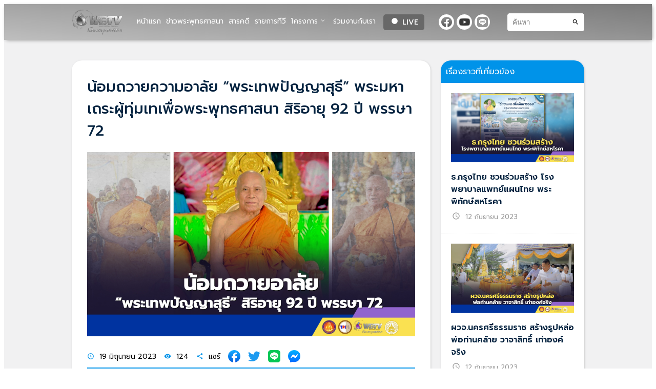

--- FILE ---
content_type: text/html; charset=UTF-8
request_url: https://worldbuddhisttv.com/%E0%B8%99%E0%B9%89%E0%B8%AD%E0%B8%A1%E0%B8%96%E0%B8%A7%E0%B8%B2%E0%B8%A2%E0%B8%84%E0%B8%A7%E0%B8%B2%E0%B8%A1%E0%B8%AD%E0%B8%B2%E0%B8%A5%E0%B8%B1%E0%B8%A2-%E0%B8%9E%E0%B8%A3%E0%B8%B0%E0%B9%80/
body_size: 15589
content:
<!DOCTYPE html>
<html lang="th">
<head>
	<meta charset="UTF-8" />
	<meta name="viewport" content="width=device-width, initial-scale=1" />
<meta name='robots' content='max-image-preview:large' />
	<style>img:is([sizes="auto" i], [sizes^="auto," i]) { contain-intrinsic-size: 3000px 1500px }</style>
	<title>น้อมถวายความอาลัย “พระเทพปัญญาสุธี” พระมหาเถระผู้ทุ่มเทเพื่อพระพุทธศาสนา สิริอายุ 92 ปี พรรษา 72 &#8211; WBTV สถานีวิทยุโทรทัศน์โลกพระพุทธศาสนา เฉลิมพระเกียรติฯ วัดยานนาวา</title>
<link rel="alternate" type="application/rss+xml" title="WBTV สถานีวิทยุโทรทัศน์โลกพระพุทธศาสนา เฉลิมพระเกียรติฯ วัดยานนาวา &raquo; ฟีด" href="https://worldbuddhisttv.com/feed/" />
<link rel="alternate" type="application/rss+xml" title="WBTV สถานีวิทยุโทรทัศน์โลกพระพุทธศาสนา เฉลิมพระเกียรติฯ วัดยานนาวา &raquo; ฟีดความเห็น" href="https://worldbuddhisttv.com/comments/feed/" />
<link rel="alternate" type="application/rss+xml" title="WBTV สถานีวิทยุโทรทัศน์โลกพระพุทธศาสนา เฉลิมพระเกียรติฯ วัดยานนาวา &raquo; น้อมถวายความอาลัย “พระเทพปัญญาสุธี” พระมหาเถระผู้ทุ่มเทเพื่อพระพุทธศาสนา สิริอายุ 92 ปี พรรษา 72 ฟีดความเห็น" href="https://worldbuddhisttv.com/%e0%b8%99%e0%b9%89%e0%b8%ad%e0%b8%a1%e0%b8%96%e0%b8%a7%e0%b8%b2%e0%b8%a2%e0%b8%84%e0%b8%a7%e0%b8%b2%e0%b8%a1%e0%b8%ad%e0%b8%b2%e0%b8%a5%e0%b8%b1%e0%b8%a2-%e0%b8%9e%e0%b8%a3%e0%b8%b0%e0%b9%80/feed/" />
<script>
window._wpemojiSettings = {"baseUrl":"https:\/\/s.w.org\/images\/core\/emoji\/16.0.1\/72x72\/","ext":".png","svgUrl":"https:\/\/s.w.org\/images\/core\/emoji\/16.0.1\/svg\/","svgExt":".svg","source":{"concatemoji":"https:\/\/worldbuddhisttv.com\/wp-includes\/js\/wp-emoji-release.min.js?ver=6.8.3"}};
/*! This file is auto-generated */
!function(s,n){var o,i,e;function c(e){try{var t={supportTests:e,timestamp:(new Date).valueOf()};sessionStorage.setItem(o,JSON.stringify(t))}catch(e){}}function p(e,t,n){e.clearRect(0,0,e.canvas.width,e.canvas.height),e.fillText(t,0,0);var t=new Uint32Array(e.getImageData(0,0,e.canvas.width,e.canvas.height).data),a=(e.clearRect(0,0,e.canvas.width,e.canvas.height),e.fillText(n,0,0),new Uint32Array(e.getImageData(0,0,e.canvas.width,e.canvas.height).data));return t.every(function(e,t){return e===a[t]})}function u(e,t){e.clearRect(0,0,e.canvas.width,e.canvas.height),e.fillText(t,0,0);for(var n=e.getImageData(16,16,1,1),a=0;a<n.data.length;a++)if(0!==n.data[a])return!1;return!0}function f(e,t,n,a){switch(t){case"flag":return n(e,"\ud83c\udff3\ufe0f\u200d\u26a7\ufe0f","\ud83c\udff3\ufe0f\u200b\u26a7\ufe0f")?!1:!n(e,"\ud83c\udde8\ud83c\uddf6","\ud83c\udde8\u200b\ud83c\uddf6")&&!n(e,"\ud83c\udff4\udb40\udc67\udb40\udc62\udb40\udc65\udb40\udc6e\udb40\udc67\udb40\udc7f","\ud83c\udff4\u200b\udb40\udc67\u200b\udb40\udc62\u200b\udb40\udc65\u200b\udb40\udc6e\u200b\udb40\udc67\u200b\udb40\udc7f");case"emoji":return!a(e,"\ud83e\udedf")}return!1}function g(e,t,n,a){var r="undefined"!=typeof WorkerGlobalScope&&self instanceof WorkerGlobalScope?new OffscreenCanvas(300,150):s.createElement("canvas"),o=r.getContext("2d",{willReadFrequently:!0}),i=(o.textBaseline="top",o.font="600 32px Arial",{});return e.forEach(function(e){i[e]=t(o,e,n,a)}),i}function t(e){var t=s.createElement("script");t.src=e,t.defer=!0,s.head.appendChild(t)}"undefined"!=typeof Promise&&(o="wpEmojiSettingsSupports",i=["flag","emoji"],n.supports={everything:!0,everythingExceptFlag:!0},e=new Promise(function(e){s.addEventListener("DOMContentLoaded",e,{once:!0})}),new Promise(function(t){var n=function(){try{var e=JSON.parse(sessionStorage.getItem(o));if("object"==typeof e&&"number"==typeof e.timestamp&&(new Date).valueOf()<e.timestamp+604800&&"object"==typeof e.supportTests)return e.supportTests}catch(e){}return null}();if(!n){if("undefined"!=typeof Worker&&"undefined"!=typeof OffscreenCanvas&&"undefined"!=typeof URL&&URL.createObjectURL&&"undefined"!=typeof Blob)try{var e="postMessage("+g.toString()+"("+[JSON.stringify(i),f.toString(),p.toString(),u.toString()].join(",")+"));",a=new Blob([e],{type:"text/javascript"}),r=new Worker(URL.createObjectURL(a),{name:"wpTestEmojiSupports"});return void(r.onmessage=function(e){c(n=e.data),r.terminate(),t(n)})}catch(e){}c(n=g(i,f,p,u))}t(n)}).then(function(e){for(var t in e)n.supports[t]=e[t],n.supports.everything=n.supports.everything&&n.supports[t],"flag"!==t&&(n.supports.everythingExceptFlag=n.supports.everythingExceptFlag&&n.supports[t]);n.supports.everythingExceptFlag=n.supports.everythingExceptFlag&&!n.supports.flag,n.DOMReady=!1,n.readyCallback=function(){n.DOMReady=!0}}).then(function(){return e}).then(function(){var e;n.supports.everything||(n.readyCallback(),(e=n.source||{}).concatemoji?t(e.concatemoji):e.wpemoji&&e.twemoji&&(t(e.twemoji),t(e.wpemoji)))}))}((window,document),window._wpemojiSettings);
</script>
<style id='wp-block-image-inline-css'>
.wp-block-image>a,.wp-block-image>figure>a{display:inline-block}.wp-block-image img{box-sizing:border-box;height:auto;max-width:100%;vertical-align:bottom}@media not (prefers-reduced-motion){.wp-block-image img.hide{visibility:hidden}.wp-block-image img.show{animation:show-content-image .4s}}.wp-block-image[style*=border-radius] img,.wp-block-image[style*=border-radius]>a{border-radius:inherit}.wp-block-image.has-custom-border img{box-sizing:border-box}.wp-block-image.aligncenter{text-align:center}.wp-block-image.alignfull>a,.wp-block-image.alignwide>a{width:100%}.wp-block-image.alignfull img,.wp-block-image.alignwide img{height:auto;width:100%}.wp-block-image .aligncenter,.wp-block-image .alignleft,.wp-block-image .alignright,.wp-block-image.aligncenter,.wp-block-image.alignleft,.wp-block-image.alignright{display:table}.wp-block-image .aligncenter>figcaption,.wp-block-image .alignleft>figcaption,.wp-block-image .alignright>figcaption,.wp-block-image.aligncenter>figcaption,.wp-block-image.alignleft>figcaption,.wp-block-image.alignright>figcaption{caption-side:bottom;display:table-caption}.wp-block-image .alignleft{float:left;margin:.5em 1em .5em 0}.wp-block-image .alignright{float:right;margin:.5em 0 .5em 1em}.wp-block-image .aligncenter{margin-left:auto;margin-right:auto}.wp-block-image :where(figcaption){margin-bottom:1em;margin-top:.5em}.wp-block-image.is-style-circle-mask img{border-radius:9999px}@supports ((-webkit-mask-image:none) or (mask-image:none)) or (-webkit-mask-image:none){.wp-block-image.is-style-circle-mask img{border-radius:0;-webkit-mask-image:url('data:image/svg+xml;utf8,<svg viewBox="0 0 100 100" xmlns="http://www.w3.org/2000/svg"><circle cx="50" cy="50" r="50"/></svg>');mask-image:url('data:image/svg+xml;utf8,<svg viewBox="0 0 100 100" xmlns="http://www.w3.org/2000/svg"><circle cx="50" cy="50" r="50"/></svg>');mask-mode:alpha;-webkit-mask-position:center;mask-position:center;-webkit-mask-repeat:no-repeat;mask-repeat:no-repeat;-webkit-mask-size:contain;mask-size:contain}}:root :where(.wp-block-image.is-style-rounded img,.wp-block-image .is-style-rounded img){border-radius:9999px}.wp-block-image figure{margin:0}.wp-lightbox-container{display:flex;flex-direction:column;position:relative}.wp-lightbox-container img{cursor:zoom-in}.wp-lightbox-container img:hover+button{opacity:1}.wp-lightbox-container button{align-items:center;-webkit-backdrop-filter:blur(16px) saturate(180%);backdrop-filter:blur(16px) saturate(180%);background-color:#5a5a5a40;border:none;border-radius:4px;cursor:zoom-in;display:flex;height:20px;justify-content:center;opacity:0;padding:0;position:absolute;right:16px;text-align:center;top:16px;width:20px;z-index:100}@media not (prefers-reduced-motion){.wp-lightbox-container button{transition:opacity .2s ease}}.wp-lightbox-container button:focus-visible{outline:3px auto #5a5a5a40;outline:3px auto -webkit-focus-ring-color;outline-offset:3px}.wp-lightbox-container button:hover{cursor:pointer;opacity:1}.wp-lightbox-container button:focus{opacity:1}.wp-lightbox-container button:focus,.wp-lightbox-container button:hover,.wp-lightbox-container button:not(:hover):not(:active):not(.has-background){background-color:#5a5a5a40;border:none}.wp-lightbox-overlay{box-sizing:border-box;cursor:zoom-out;height:100vh;left:0;overflow:hidden;position:fixed;top:0;visibility:hidden;width:100%;z-index:100000}.wp-lightbox-overlay .close-button{align-items:center;cursor:pointer;display:flex;justify-content:center;min-height:40px;min-width:40px;padding:0;position:absolute;right:calc(env(safe-area-inset-right) + 16px);top:calc(env(safe-area-inset-top) + 16px);z-index:5000000}.wp-lightbox-overlay .close-button:focus,.wp-lightbox-overlay .close-button:hover,.wp-lightbox-overlay .close-button:not(:hover):not(:active):not(.has-background){background:none;border:none}.wp-lightbox-overlay .lightbox-image-container{height:var(--wp--lightbox-container-height);left:50%;overflow:hidden;position:absolute;top:50%;transform:translate(-50%,-50%);transform-origin:top left;width:var(--wp--lightbox-container-width);z-index:9999999999}.wp-lightbox-overlay .wp-block-image{align-items:center;box-sizing:border-box;display:flex;height:100%;justify-content:center;margin:0;position:relative;transform-origin:0 0;width:100%;z-index:3000000}.wp-lightbox-overlay .wp-block-image img{height:var(--wp--lightbox-image-height);min-height:var(--wp--lightbox-image-height);min-width:var(--wp--lightbox-image-width);width:var(--wp--lightbox-image-width)}.wp-lightbox-overlay .wp-block-image figcaption{display:none}.wp-lightbox-overlay button{background:none;border:none}.wp-lightbox-overlay .scrim{background-color:#fff;height:100%;opacity:.9;position:absolute;width:100%;z-index:2000000}.wp-lightbox-overlay.active{visibility:visible}@media not (prefers-reduced-motion){.wp-lightbox-overlay.active{animation:turn-on-visibility .25s both}.wp-lightbox-overlay.active img{animation:turn-on-visibility .35s both}.wp-lightbox-overlay.show-closing-animation:not(.active){animation:turn-off-visibility .35s both}.wp-lightbox-overlay.show-closing-animation:not(.active) img{animation:turn-off-visibility .25s both}.wp-lightbox-overlay.zoom.active{animation:none;opacity:1;visibility:visible}.wp-lightbox-overlay.zoom.active .lightbox-image-container{animation:lightbox-zoom-in .4s}.wp-lightbox-overlay.zoom.active .lightbox-image-container img{animation:none}.wp-lightbox-overlay.zoom.active .scrim{animation:turn-on-visibility .4s forwards}.wp-lightbox-overlay.zoom.show-closing-animation:not(.active){animation:none}.wp-lightbox-overlay.zoom.show-closing-animation:not(.active) .lightbox-image-container{animation:lightbox-zoom-out .4s}.wp-lightbox-overlay.zoom.show-closing-animation:not(.active) .lightbox-image-container img{animation:none}.wp-lightbox-overlay.zoom.show-closing-animation:not(.active) .scrim{animation:turn-off-visibility .4s forwards}}@keyframes show-content-image{0%{visibility:hidden}99%{visibility:hidden}to{visibility:visible}}@keyframes turn-on-visibility{0%{opacity:0}to{opacity:1}}@keyframes turn-off-visibility{0%{opacity:1;visibility:visible}99%{opacity:0;visibility:visible}to{opacity:0;visibility:hidden}}@keyframes lightbox-zoom-in{0%{transform:translate(calc((-100vw + var(--wp--lightbox-scrollbar-width))/2 + var(--wp--lightbox-initial-left-position)),calc(-50vh + var(--wp--lightbox-initial-top-position))) scale(var(--wp--lightbox-scale))}to{transform:translate(-50%,-50%) scale(1)}}@keyframes lightbox-zoom-out{0%{transform:translate(-50%,-50%) scale(1);visibility:visible}99%{visibility:visible}to{transform:translate(calc((-100vw + var(--wp--lightbox-scrollbar-width))/2 + var(--wp--lightbox-initial-left-position)),calc(-50vh + var(--wp--lightbox-initial-top-position))) scale(var(--wp--lightbox-scale));visibility:hidden}}
</style>
<style id='wp-block-image-theme-inline-css'>
:root :where(.wp-block-image figcaption){color:#555;font-size:13px;text-align:center}.is-dark-theme :root :where(.wp-block-image figcaption){color:#ffffffa6}.wp-block-image{margin:0 0 1em}
</style>
<style id='wpui-container-style-inline-css'>
.wp-block-create-block-container{background-color:#21759b;color:#fff;padding:2px}

</style>
<style id='wpui-icon-style-inline-css'>


</style>
<style id='wpui-text-style-inline-css'>
.wp-block-create-block-container{background-color:#21759b;color:#fff;padding:2px}

</style>
<style id='wp-block-group-inline-css'>
.wp-block-group{box-sizing:border-box}:where(.wp-block-group.wp-block-group-is-layout-constrained){position:relative}
</style>
<style id='wp-block-group-theme-inline-css'>
:where(.wp-block-group.has-background){padding:1.25em 2.375em}
</style>
<style id='wpui-input-style-inline-css'>


</style>
<style id='wp-block-post-title-inline-css'>
.wp-block-post-title{box-sizing:border-box;word-break:break-word}.wp-block-post-title :where(a){display:inline-block;font-family:inherit;font-size:inherit;font-style:inherit;font-weight:inherit;letter-spacing:inherit;line-height:inherit;text-decoration:inherit}
</style>
<style id='wp-block-post-featured-image-inline-css'>
.wp-block-post-featured-image{margin-left:0;margin-right:0}.wp-block-post-featured-image a{display:block;height:100%}.wp-block-post-featured-image :where(img){box-sizing:border-box;height:auto;max-width:100%;vertical-align:bottom;width:100%}.wp-block-post-featured-image.alignfull img,.wp-block-post-featured-image.alignwide img{width:100%}.wp-block-post-featured-image .wp-block-post-featured-image__overlay.has-background-dim{background-color:#000;inset:0;position:absolute}.wp-block-post-featured-image{position:relative}.wp-block-post-featured-image .wp-block-post-featured-image__overlay.has-background-gradient{background-color:initial}.wp-block-post-featured-image .wp-block-post-featured-image__overlay.has-background-dim-0{opacity:0}.wp-block-post-featured-image .wp-block-post-featured-image__overlay.has-background-dim-10{opacity:.1}.wp-block-post-featured-image .wp-block-post-featured-image__overlay.has-background-dim-20{opacity:.2}.wp-block-post-featured-image .wp-block-post-featured-image__overlay.has-background-dim-30{opacity:.3}.wp-block-post-featured-image .wp-block-post-featured-image__overlay.has-background-dim-40{opacity:.4}.wp-block-post-featured-image .wp-block-post-featured-image__overlay.has-background-dim-50{opacity:.5}.wp-block-post-featured-image .wp-block-post-featured-image__overlay.has-background-dim-60{opacity:.6}.wp-block-post-featured-image .wp-block-post-featured-image__overlay.has-background-dim-70{opacity:.7}.wp-block-post-featured-image .wp-block-post-featured-image__overlay.has-background-dim-80{opacity:.8}.wp-block-post-featured-image .wp-block-post-featured-image__overlay.has-background-dim-90{opacity:.9}.wp-block-post-featured-image .wp-block-post-featured-image__overlay.has-background-dim-100{opacity:1}.wp-block-post-featured-image:where(.alignleft,.alignright){width:100%}
</style>
<style id='wp-block-post-date-inline-css'>
.wp-block-post-date{box-sizing:border-box}
</style>
<style id='wp-block-paragraph-inline-css'>
.is-small-text{font-size:.875em}.is-regular-text{font-size:1em}.is-large-text{font-size:2.25em}.is-larger-text{font-size:3em}.has-drop-cap:not(:focus):first-letter{float:left;font-size:8.4em;font-style:normal;font-weight:100;line-height:.68;margin:.05em .1em 0 0;text-transform:uppercase}body.rtl .has-drop-cap:not(:focus):first-letter{float:none;margin-left:.1em}p.has-drop-cap.has-background{overflow:hidden}:root :where(p.has-background){padding:1.25em 2.375em}:where(p.has-text-color:not(.has-link-color)) a{color:inherit}p.has-text-align-left[style*="writing-mode:vertical-lr"],p.has-text-align-right[style*="writing-mode:vertical-rl"]{rotate:180deg}
</style>
<style id='wp-block-post-content-inline-css'>
.wp-block-post-content{display:flow-root}
</style>
<style id='wpui-container-post-style-inline-css'>
.wp-block-create-block-container{background-color:#21759b;color:#fff;padding:2px}

</style>
<style id='wpui-query-style-inline-css'>


</style>
<style id='wp-emoji-styles-inline-css'>

	img.wp-smiley, img.emoji {
		display: inline !important;
		border: none !important;
		box-shadow: none !important;
		height: 1em !important;
		width: 1em !important;
		margin: 0 0.07em !important;
		vertical-align: -0.1em !important;
		background: none !important;
		padding: 0 !important;
	}
</style>
<style id='wp-block-library-inline-css'>
:root{--wp-admin-theme-color:#007cba;--wp-admin-theme-color--rgb:0,124,186;--wp-admin-theme-color-darker-10:#006ba1;--wp-admin-theme-color-darker-10--rgb:0,107,161;--wp-admin-theme-color-darker-20:#005a87;--wp-admin-theme-color-darker-20--rgb:0,90,135;--wp-admin-border-width-focus:2px;--wp-block-synced-color:#7a00df;--wp-block-synced-color--rgb:122,0,223;--wp-bound-block-color:var(--wp-block-synced-color)}@media (min-resolution:192dpi){:root{--wp-admin-border-width-focus:1.5px}}.wp-element-button{cursor:pointer}:root{--wp--preset--font-size--normal:16px;--wp--preset--font-size--huge:42px}:root .has-very-light-gray-background-color{background-color:#eee}:root .has-very-dark-gray-background-color{background-color:#313131}:root .has-very-light-gray-color{color:#eee}:root .has-very-dark-gray-color{color:#313131}:root .has-vivid-green-cyan-to-vivid-cyan-blue-gradient-background{background:linear-gradient(135deg,#00d084,#0693e3)}:root .has-purple-crush-gradient-background{background:linear-gradient(135deg,#34e2e4,#4721fb 50%,#ab1dfe)}:root .has-hazy-dawn-gradient-background{background:linear-gradient(135deg,#faaca8,#dad0ec)}:root .has-subdued-olive-gradient-background{background:linear-gradient(135deg,#fafae1,#67a671)}:root .has-atomic-cream-gradient-background{background:linear-gradient(135deg,#fdd79a,#004a59)}:root .has-nightshade-gradient-background{background:linear-gradient(135deg,#330968,#31cdcf)}:root .has-midnight-gradient-background{background:linear-gradient(135deg,#020381,#2874fc)}.has-regular-font-size{font-size:1em}.has-larger-font-size{font-size:2.625em}.has-normal-font-size{font-size:var(--wp--preset--font-size--normal)}.has-huge-font-size{font-size:var(--wp--preset--font-size--huge)}.has-text-align-center{text-align:center}.has-text-align-left{text-align:left}.has-text-align-right{text-align:right}#end-resizable-editor-section{display:none}.aligncenter{clear:both}.items-justified-left{justify-content:flex-start}.items-justified-center{justify-content:center}.items-justified-right{justify-content:flex-end}.items-justified-space-between{justify-content:space-between}.screen-reader-text{border:0;clip-path:inset(50%);height:1px;margin:-1px;overflow:hidden;padding:0;position:absolute;width:1px;word-wrap:normal!important}.screen-reader-text:focus{background-color:#ddd;clip-path:none;color:#444;display:block;font-size:1em;height:auto;left:5px;line-height:normal;padding:15px 23px 14px;text-decoration:none;top:5px;width:auto;z-index:100000}html :where(.has-border-color){border-style:solid}html :where([style*=border-top-color]){border-top-style:solid}html :where([style*=border-right-color]){border-right-style:solid}html :where([style*=border-bottom-color]){border-bottom-style:solid}html :where([style*=border-left-color]){border-left-style:solid}html :where([style*=border-width]){border-style:solid}html :where([style*=border-top-width]){border-top-style:solid}html :where([style*=border-right-width]){border-right-style:solid}html :where([style*=border-bottom-width]){border-bottom-style:solid}html :where([style*=border-left-width]){border-left-style:solid}html :where(img[class*=wp-image-]){height:auto;max-width:100%}:where(figure){margin:0 0 1em}html :where(.is-position-sticky){--wp-admin--admin-bar--position-offset:var(--wp-admin--admin-bar--height,0px)}@media screen and (max-width:600px){html :where(.is-position-sticky){--wp-admin--admin-bar--position-offset:0px}}
</style>
<style id='global-styles-inline-css'>
:root{--wp--preset--aspect-ratio--square: 1;--wp--preset--aspect-ratio--4-3: 4/3;--wp--preset--aspect-ratio--3-4: 3/4;--wp--preset--aspect-ratio--3-2: 3/2;--wp--preset--aspect-ratio--2-3: 2/3;--wp--preset--aspect-ratio--16-9: 16/9;--wp--preset--aspect-ratio--9-16: 9/16;--wp--preset--color--black: #000000;--wp--preset--color--cyan-bluish-gray: #abb8c3;--wp--preset--color--white: #ffffff;--wp--preset--color--pale-pink: #f78da7;--wp--preset--color--vivid-red: #cf2e2e;--wp--preset--color--luminous-vivid-orange: #ff6900;--wp--preset--color--luminous-vivid-amber: #fcb900;--wp--preset--color--light-green-cyan: #7bdcb5;--wp--preset--color--vivid-green-cyan: #00d084;--wp--preset--color--pale-cyan-blue: #8ed1fc;--wp--preset--color--vivid-cyan-blue: #0693e3;--wp--preset--color--vivid-purple: #9b51e0;--wp--preset--gradient--vivid-cyan-blue-to-vivid-purple: linear-gradient(135deg,rgba(6,147,227,1) 0%,rgb(155,81,224) 100%);--wp--preset--gradient--light-green-cyan-to-vivid-green-cyan: linear-gradient(135deg,rgb(122,220,180) 0%,rgb(0,208,130) 100%);--wp--preset--gradient--luminous-vivid-amber-to-luminous-vivid-orange: linear-gradient(135deg,rgba(252,185,0,1) 0%,rgba(255,105,0,1) 100%);--wp--preset--gradient--luminous-vivid-orange-to-vivid-red: linear-gradient(135deg,rgba(255,105,0,1) 0%,rgb(207,46,46) 100%);--wp--preset--gradient--very-light-gray-to-cyan-bluish-gray: linear-gradient(135deg,rgb(238,238,238) 0%,rgb(169,184,195) 100%);--wp--preset--gradient--cool-to-warm-spectrum: linear-gradient(135deg,rgb(74,234,220) 0%,rgb(151,120,209) 20%,rgb(207,42,186) 40%,rgb(238,44,130) 60%,rgb(251,105,98) 80%,rgb(254,248,76) 100%);--wp--preset--gradient--blush-light-purple: linear-gradient(135deg,rgb(255,206,236) 0%,rgb(152,150,240) 100%);--wp--preset--gradient--blush-bordeaux: linear-gradient(135deg,rgb(254,205,165) 0%,rgb(254,45,45) 50%,rgb(107,0,62) 100%);--wp--preset--gradient--luminous-dusk: linear-gradient(135deg,rgb(255,203,112) 0%,rgb(199,81,192) 50%,rgb(65,88,208) 100%);--wp--preset--gradient--pale-ocean: linear-gradient(135deg,rgb(255,245,203) 0%,rgb(182,227,212) 50%,rgb(51,167,181) 100%);--wp--preset--gradient--electric-grass: linear-gradient(135deg,rgb(202,248,128) 0%,rgb(113,206,126) 100%);--wp--preset--gradient--midnight: linear-gradient(135deg,rgb(2,3,129) 0%,rgb(40,116,252) 100%);--wp--preset--font-size--small: 13px;--wp--preset--font-size--medium: 20px;--wp--preset--font-size--large: 36px;--wp--preset--font-size--x-large: 42px;--wp--preset--spacing--20: 0.44rem;--wp--preset--spacing--30: 0.67rem;--wp--preset--spacing--40: 1rem;--wp--preset--spacing--50: 1.5rem;--wp--preset--spacing--60: 2.25rem;--wp--preset--spacing--70: 3.38rem;--wp--preset--spacing--80: 5.06rem;--wp--preset--shadow--natural: 6px 6px 9px rgba(0, 0, 0, 0.2);--wp--preset--shadow--deep: 12px 12px 50px rgba(0, 0, 0, 0.4);--wp--preset--shadow--sharp: 6px 6px 0px rgba(0, 0, 0, 0.2);--wp--preset--shadow--outlined: 6px 6px 0px -3px rgba(255, 255, 255, 1), 6px 6px rgba(0, 0, 0, 1);--wp--preset--shadow--crisp: 6px 6px 0px rgba(0, 0, 0, 1);}:root { --wp--style--global--content-size: 700px;--wp--style--global--wide-size: 100%; }:where(body) { margin: 0; }.wp-site-blocks > .alignleft { float: left; margin-right: 2em; }.wp-site-blocks > .alignright { float: right; margin-left: 2em; }.wp-site-blocks > .aligncenter { justify-content: center; margin-left: auto; margin-right: auto; }:where(.is-layout-flex){gap: 0.5em;}:where(.is-layout-grid){gap: 0.5em;}.is-layout-flow > .alignleft{float: left;margin-inline-start: 0;margin-inline-end: 2em;}.is-layout-flow > .alignright{float: right;margin-inline-start: 2em;margin-inline-end: 0;}.is-layout-flow > .aligncenter{margin-left: auto !important;margin-right: auto !important;}.is-layout-constrained > .alignleft{float: left;margin-inline-start: 0;margin-inline-end: 2em;}.is-layout-constrained > .alignright{float: right;margin-inline-start: 2em;margin-inline-end: 0;}.is-layout-constrained > .aligncenter{margin-left: auto !important;margin-right: auto !important;}.is-layout-constrained > :where(:not(.alignleft):not(.alignright):not(.alignfull)){max-width: var(--wp--style--global--content-size);margin-left: auto !important;margin-right: auto !important;}.is-layout-constrained > .alignwide{max-width: var(--wp--style--global--wide-size);}body .is-layout-flex{display: flex;}.is-layout-flex{flex-wrap: wrap;align-items: center;}.is-layout-flex > :is(*, div){margin: 0;}body .is-layout-grid{display: grid;}.is-layout-grid > :is(*, div){margin: 0;}body{padding-top: 0px;padding-right: 0px;padding-bottom: 0px;padding-left: 0px;}a:where(:not(.wp-element-button)){text-decoration: underline;}:root :where(.wp-element-button, .wp-block-button__link){background-color: #32373c;border-width: 0;color: #fff;font-family: inherit;font-size: inherit;line-height: inherit;padding: calc(0.667em + 2px) calc(1.333em + 2px);text-decoration: none;}.has-black-color{color: var(--wp--preset--color--black) !important;}.has-cyan-bluish-gray-color{color: var(--wp--preset--color--cyan-bluish-gray) !important;}.has-white-color{color: var(--wp--preset--color--white) !important;}.has-pale-pink-color{color: var(--wp--preset--color--pale-pink) !important;}.has-vivid-red-color{color: var(--wp--preset--color--vivid-red) !important;}.has-luminous-vivid-orange-color{color: var(--wp--preset--color--luminous-vivid-orange) !important;}.has-luminous-vivid-amber-color{color: var(--wp--preset--color--luminous-vivid-amber) !important;}.has-light-green-cyan-color{color: var(--wp--preset--color--light-green-cyan) !important;}.has-vivid-green-cyan-color{color: var(--wp--preset--color--vivid-green-cyan) !important;}.has-pale-cyan-blue-color{color: var(--wp--preset--color--pale-cyan-blue) !important;}.has-vivid-cyan-blue-color{color: var(--wp--preset--color--vivid-cyan-blue) !important;}.has-vivid-purple-color{color: var(--wp--preset--color--vivid-purple) !important;}.has-black-background-color{background-color: var(--wp--preset--color--black) !important;}.has-cyan-bluish-gray-background-color{background-color: var(--wp--preset--color--cyan-bluish-gray) !important;}.has-white-background-color{background-color: var(--wp--preset--color--white) !important;}.has-pale-pink-background-color{background-color: var(--wp--preset--color--pale-pink) !important;}.has-vivid-red-background-color{background-color: var(--wp--preset--color--vivid-red) !important;}.has-luminous-vivid-orange-background-color{background-color: var(--wp--preset--color--luminous-vivid-orange) !important;}.has-luminous-vivid-amber-background-color{background-color: var(--wp--preset--color--luminous-vivid-amber) !important;}.has-light-green-cyan-background-color{background-color: var(--wp--preset--color--light-green-cyan) !important;}.has-vivid-green-cyan-background-color{background-color: var(--wp--preset--color--vivid-green-cyan) !important;}.has-pale-cyan-blue-background-color{background-color: var(--wp--preset--color--pale-cyan-blue) !important;}.has-vivid-cyan-blue-background-color{background-color: var(--wp--preset--color--vivid-cyan-blue) !important;}.has-vivid-purple-background-color{background-color: var(--wp--preset--color--vivid-purple) !important;}.has-black-border-color{border-color: var(--wp--preset--color--black) !important;}.has-cyan-bluish-gray-border-color{border-color: var(--wp--preset--color--cyan-bluish-gray) !important;}.has-white-border-color{border-color: var(--wp--preset--color--white) !important;}.has-pale-pink-border-color{border-color: var(--wp--preset--color--pale-pink) !important;}.has-vivid-red-border-color{border-color: var(--wp--preset--color--vivid-red) !important;}.has-luminous-vivid-orange-border-color{border-color: var(--wp--preset--color--luminous-vivid-orange) !important;}.has-luminous-vivid-amber-border-color{border-color: var(--wp--preset--color--luminous-vivid-amber) !important;}.has-light-green-cyan-border-color{border-color: var(--wp--preset--color--light-green-cyan) !important;}.has-vivid-green-cyan-border-color{border-color: var(--wp--preset--color--vivid-green-cyan) !important;}.has-pale-cyan-blue-border-color{border-color: var(--wp--preset--color--pale-cyan-blue) !important;}.has-vivid-cyan-blue-border-color{border-color: var(--wp--preset--color--vivid-cyan-blue) !important;}.has-vivid-purple-border-color{border-color: var(--wp--preset--color--vivid-purple) !important;}.has-vivid-cyan-blue-to-vivid-purple-gradient-background{background: var(--wp--preset--gradient--vivid-cyan-blue-to-vivid-purple) !important;}.has-light-green-cyan-to-vivid-green-cyan-gradient-background{background: var(--wp--preset--gradient--light-green-cyan-to-vivid-green-cyan) !important;}.has-luminous-vivid-amber-to-luminous-vivid-orange-gradient-background{background: var(--wp--preset--gradient--luminous-vivid-amber-to-luminous-vivid-orange) !important;}.has-luminous-vivid-orange-to-vivid-red-gradient-background{background: var(--wp--preset--gradient--luminous-vivid-orange-to-vivid-red) !important;}.has-very-light-gray-to-cyan-bluish-gray-gradient-background{background: var(--wp--preset--gradient--very-light-gray-to-cyan-bluish-gray) !important;}.has-cool-to-warm-spectrum-gradient-background{background: var(--wp--preset--gradient--cool-to-warm-spectrum) !important;}.has-blush-light-purple-gradient-background{background: var(--wp--preset--gradient--blush-light-purple) !important;}.has-blush-bordeaux-gradient-background{background: var(--wp--preset--gradient--blush-bordeaux) !important;}.has-luminous-dusk-gradient-background{background: var(--wp--preset--gradient--luminous-dusk) !important;}.has-pale-ocean-gradient-background{background: var(--wp--preset--gradient--pale-ocean) !important;}.has-electric-grass-gradient-background{background: var(--wp--preset--gradient--electric-grass) !important;}.has-midnight-gradient-background{background: var(--wp--preset--gradient--midnight) !important;}.has-small-font-size{font-size: var(--wp--preset--font-size--small) !important;}.has-medium-font-size{font-size: var(--wp--preset--font-size--medium) !important;}.has-large-font-size{font-size: var(--wp--preset--font-size--large) !important;}.has-x-large-font-size{font-size: var(--wp--preset--font-size--x-large) !important;}
</style>
<style id='wp-block-template-skip-link-inline-css'>

		.skip-link.screen-reader-text {
			border: 0;
			clip-path: inset(50%);
			height: 1px;
			margin: -1px;
			overflow: hidden;
			padding: 0;
			position: absolute !important;
			width: 1px;
			word-wrap: normal !important;
		}

		.skip-link.screen-reader-text:focus {
			background-color: #eee;
			clip-path: none;
			color: #444;
			display: block;
			font-size: 1em;
			height: auto;
			left: 5px;
			line-height: normal;
			padding: 15px 23px 14px;
			text-decoration: none;
			top: 5px;
			width: auto;
			z-index: 100000;
		}
</style>
<link rel='stylesheet' id='wbtv-style-css' href='https://worldbuddhisttv.com/wp-content/plugins/wbtv/wbtv.css?ver=6.8.3' media='all' />
<link rel='stylesheet' id='wpui_theme_wbtv-style-css' href='https://worldbuddhisttv.com/wp-content/themes/wpui-theme-wbtv/style.css?ver=1.02026202620262026JanJanSatSat101001012727' media='all' />
<link rel='stylesheet' id='sib-front-css-css' href='https://worldbuddhisttv.com/wp-content/plugins/mailin/css/mailin-front.css?ver=6.8.3' media='all' />
<script src="https://worldbuddhisttv.com/wp-includes/js/jquery/jquery.min.js?ver=3.7.1" id="jquery-core-js"></script>
<script src="https://worldbuddhisttv.com/wp-includes/js/jquery/jquery-migrate.min.js?ver=3.4.1" id="jquery-migrate-js"></script>
<script id="ajax-script-js-extra">
var WPUIO = {"api_url":"https:\/\/worldbuddhisttv.com\/wp-admin\/admin-ajax.php","post_id":"3388"};
</script>
<script src="https://worldbuddhisttv.com/wp-content/plugins/wpui-utility/static/wpui-frontend.js?ver=0.0.5" id="ajax-script-js"></script>
<script id="sib-front-js-js-extra">
var sibErrMsg = {"invalidMail":"Please fill out valid email address","requiredField":"Please fill out required fields","invalidDateFormat":"Please fill out valid date format","invalidSMSFormat":"Please fill out valid phone number"};
var ajax_sib_front_object = {"ajax_url":"https:\/\/worldbuddhisttv.com\/wp-admin\/admin-ajax.php","ajax_nonce":"05be73e574","flag_url":"https:\/\/worldbuddhisttv.com\/wp-content\/plugins\/mailin\/img\/flags\/"};
</script>
<script src="https://worldbuddhisttv.com/wp-content/plugins/mailin/js/mailin-front.js?ver=1736411787" id="sib-front-js-js"></script>
<link rel="https://api.w.org/" href="https://worldbuddhisttv.com/wp-json/" /><link rel="alternate" title="JSON" type="application/json" href="https://worldbuddhisttv.com/wp-json/wp/v2/posts/3388" /><link rel="EditURI" type="application/rsd+xml" title="RSD" href="https://worldbuddhisttv.com/xmlrpc.php?rsd" />
<meta name="generator" content="WordPress 6.8.3" />
<link rel="canonical" href="https://worldbuddhisttv.com/%e0%b8%99%e0%b9%89%e0%b8%ad%e0%b8%a1%e0%b8%96%e0%b8%a7%e0%b8%b2%e0%b8%a2%e0%b8%84%e0%b8%a7%e0%b8%b2%e0%b8%a1%e0%b8%ad%e0%b8%b2%e0%b8%a5%e0%b8%b1%e0%b8%a2-%e0%b8%9e%e0%b8%a3%e0%b8%b0%e0%b9%80/" />
<link rel='shortlink' href='https://worldbuddhisttv.com/?p=3388' />
<link rel="alternate" title="oEmbed (JSON)" type="application/json+oembed" href="https://worldbuddhisttv.com/wp-json/oembed/1.0/embed?url=https%3A%2F%2Fworldbuddhisttv.com%2F%25e0%25b8%2599%25e0%25b9%2589%25e0%25b8%25ad%25e0%25b8%25a1%25e0%25b8%2596%25e0%25b8%25a7%25e0%25b8%25b2%25e0%25b8%25a2%25e0%25b8%2584%25e0%25b8%25a7%25e0%25b8%25b2%25e0%25b8%25a1%25e0%25b8%25ad%25e0%25b8%25b2%25e0%25b8%25a5%25e0%25b8%25b1%25e0%25b8%25a2-%25e0%25b8%259e%25e0%25b8%25a3%25e0%25b8%25b0%25e0%25b9%2580%2F" />
<link rel="alternate" title="oEmbed (XML)" type="text/xml+oembed" href="https://worldbuddhisttv.com/wp-json/oembed/1.0/embed?url=https%3A%2F%2Fworldbuddhisttv.com%2F%25e0%25b8%2599%25e0%25b9%2589%25e0%25b8%25ad%25e0%25b8%25a1%25e0%25b8%2596%25e0%25b8%25a7%25e0%25b8%25b2%25e0%25b8%25a2%25e0%25b8%2584%25e0%25b8%25a7%25e0%25b8%25b2%25e0%25b8%25a1%25e0%25b8%25ad%25e0%25b8%25b2%25e0%25b8%25a5%25e0%25b8%25b1%25e0%25b8%25a2-%25e0%25b8%259e%25e0%25b8%25a3%25e0%25b8%25b0%25e0%25b9%2580%2F&#038;format=xml" />
<link rel="icon" type="image/png" href="/wp-content/uploads/2023/10/wbtv-icon.png"><meta charset="utf-8"/>
      <meta name="viewport" content="width=device-width, initial-scale=1.0">

      <meta name="title" content="น้อมถวายความอาลัย “พระเทพปัญญาสุธี” พระมหาเถระผู้ทุ่มเทเพื่อพระพุทธศาสนา สิริอายุ 92 ปี พรรษา 72" />
      <meta name="description" content="">

      <meta itemprop="name" content="น้อมถวายความอาลัย “พระเทพปัญญาสุธี” พระมหาเถระผู้ทุ่มเทเพื่อพระพุทธศาสนา สิริอายุ 92 ปี พรรษา 72">
      <meta itemprop="description" content="">
    
      <meta name="twitter:card" content="summary_large_image" />
      <meta name="twitter:title" content="น้อมถวายความอาลัย “พระเทพปัญญาสุธี” พระมหาเถระผู้ทุ่มเทเพื่อพระพุทธศาสนา สิริอายุ 92 ปี พรรษา 72" />
      <meta name="twitter:url" content="https://worldbuddhisttv.com/%e0%b8%99%e0%b9%89%e0%b8%ad%e0%b8%a1%e0%b8%96%e0%b8%a7%e0%b8%b2%e0%b8%a2%e0%b8%84%e0%b8%a7%e0%b8%b2%e0%b8%a1%e0%b8%ad%e0%b8%b2%e0%b8%a5%e0%b8%b1%e0%b8%a2-%e0%b8%9e%e0%b8%a3%e0%b8%b0%e0%b9%80/" />
      <meta name="twitter:description" content="" />
  
      <meta property="og:title" content="น้อมถวายความอาลัย “พระเทพปัญญาสุธี” พระมหาเถระผู้ทุ่มเทเพื่อพระพุทธศาสนา สิริอายุ 92 ปี พรรษา 72" />
      <meta property="og:url" content="https://worldbuddhisttv.com/%e0%b8%99%e0%b9%89%e0%b8%ad%e0%b8%a1%e0%b8%96%e0%b8%a7%e0%b8%b2%e0%b8%a2%e0%b8%84%e0%b8%a7%e0%b8%b2%e0%b8%a1%e0%b8%ad%e0%b8%b2%e0%b8%a5%e0%b8%b1%e0%b8%a2-%e0%b8%9e%e0%b8%a3%e0%b8%b0%e0%b9%80/" />
      <meta property="og:description" content="" />
      <meta property="og:type" content="article" />
  
      <meta name="description" content=""><meta itemprop="image" content="https://worldbuddhisttv.com/wp-content/uploads/2023/09/1687195329017_x2mwi9.jpg">
        <meta name="twitter:image" content="https://worldbuddhisttv.com/wp-content/uploads/2023/09/1687195329017_x2mwi9.jpg" />
        <meta property="og:image" content="https://worldbuddhisttv.com/wp-content/uploads/2023/09/1687195329017_x2mwi9.jpg" /><style>body .material-icons {font-size: inherit;line-height:inherit;}body {
  font-family: "Prompt", sans-serif;
}

.wpui-container-xre1yli2kkogf {
  filter: grayscale(100%) !important;
}

h1, h2, h3, h4, h5, h6, p {
  margin-block-start: 0;
  margin-block-end: 0;
}

.wbtv-dropdown-trigger {
  position: relative;
}

.wbtv-dropdown-container {
  visibility: hidden;
  z-index: -1;
  position: absolute;
  top: 10px;
  left: 0;
  transition: top .4s;
}

.wbtv-dropdown-trigger:hover .wbtv-dropdown-container {
  visibility: visible;
  top: 30px;
  z-index: 1;
}

.wbtv-marquee {
  overflow: hidden;
  position: relative;
  height: 30px;
}

.wbtv-marquee > * {
  position: absolute;
  line-height:30px;
  height:30px;
  width: 3000px;
  margin: 0;
  text-align: center;
  -moz-transform: translateX(100%);
  -webkit-transform: translateX(100%);
  transform: translateX(100%);
  -moz-animation: scroll-left 30s linear infinite;
  -webkit-animation: scroll-left 30s linear infinite;
  animation: scroll-left 30s linear infinite;
}

#wbtv-mobile-menu.active {
  left: 0;
  transition: left .4s;
}

.wbtv-live-iframe {
  aspect-ratio: 16/9;
}

@-moz-keyframes scroll-left {
  0% {
    -moz-transform: translateX(100%);
  }
  100% {
    -moz-transform: translateX(-100%);
  }
}

@-webkit-keyframes scroll-left {
  0% {
    -webkit-transform: translateX(100%);
  }
  100% {
    -webkit-transform: translateX(-100%);
  }
}

@keyframes scroll-left {
  0% {
    -moz-transform: translateX(100%);
    -webkit-transform: translateX(100%);
    transform: translateX(100%);
  }
  100% {
    -moz-transform: translateX(-100%);
    -webkit-transform: translateX(-100%);
    transform: translateX(-100%);
  }
}</style></head>

<body class="wp-singular post-template-default single single-post postid-3388 single-format-standard wp-embed-responsive wp-theme-wpui-theme-wbtv">

<div class="wp-site-blocks"><div class="wpui-container-xre1yli2kkogf is-layout-flow wp-block-container-is-layout-flow">
      <div class="wp-block-group wpui-container-th2dpli2knve5 is-layout-flow wp-block-group-is-layout-flow"><a class="is-layout-flow wp-block-container-is-layout-flow" href="https://worldbuddhisttv.com"><div class="wpui-container-fqfs2vli2legas">
        <figure class="wp-block-image size-full is-style-default wpui-media-4nu6jli2kp58d"><img src="/wp-content/uploads/2023/05/1614313237450_tdt06s.png" alt="" /></figure>
        
</div></a>
<div id="wbtv-mobile-menu"  class="wpui-container-cnsynli2l3oug is-layout-flow wp-block-container-is-layout-flow"><span class="wpui-icon-panfbvlmgapkm0 wbtv-mobile-menu-button material-icons">close</span>
<a class="is-layout-flow wp-block-container-is-layout-flow" href="https://worldbuddhisttv.com"><div class="wpui-container-zbbbyli2krh0k"><div class="wpui-text-fo85rili2krxgc">หน้าแรก</div>
</div></a>
<a class="is-layout-flow wp-block-container-is-layout-flow" href="/ข่าวสาร/"><div class="wpui-container-b6pjmli2ktrgj"><div class="wpui-text-8stvkeli2ktxq3">ข่าวพระพุทธศาสนา</div>
</div></a>
<a class="is-layout-flow wp-block-container-is-layout-flow" href="/category/สารคดี/"><div class="wpui-container-p5id1bli2kvsqz"><div class="wpui-text-5jdwg6li2kvsqz">สารคดี</div>
</div></a>
<a class="is-layout-flow wp-block-container-is-layout-flow" href="/category/รายการทีวี/"><div class="wpui-container-4divgoli2l1gs1"><div class="wpui-text-yc5dusli2l1gs1">รายการทีวี</div>
</div></a>
<div class="wpui-container-0p4rugli2l1x60 wbtv-dropdown-trigger is-layout-flow wp-block-container-is-layout-flow"><div class="wpui-text-nyf23li2l1x60">โครงการ</div>
<span class="wpui-icon-ftfnfsli2l1x60 material-icons">expand_more</span>
<div class="wpui-container-5viuoalj3z2g07 wbtv-dropdown-container is-layout-flow wp-block-container-is-layout-flow">
      <div class="wp-block-group wpui-container-ljebe7lj3z6km5 is-layout-flow wp-block-group-is-layout-flow"><a href="/ภาคีเครือข่าย/"><div class="wpui-text-9pua0hlj3z3evq">ที่มาของโครงการ</div></a>
</div>
      

      <div class="wp-block-group wpui-container-bg7r4ilj3z6qyl is-layout-flow wp-block-group-is-layout-flow"><a href="/วัตถุประสงค์/"><div class="wpui-text-6ti7ytlj3z6qyl">วัตถุประสงค์</div></a>
</div>
      

      <div class="wp-block-group wpui-container-fkn40flj3z6sjy is-layout-flow wp-block-group-is-layout-flow"><a href="/ภาคีเครือข่าย/"><div class="wpui-text-z48zhnolj3z6sjy">ภาคีเครือข่าย</div></a>
</div>
      
</div>
</div>
<a class="is-layout-flow wp-block-container-is-layout-flow" href="/ร่วมงานกับเรา/"><div class="wpui-container-9jdg32li2l23vs"><div class="wpui-text-opg2glli2l23vs">ร่วมงานกับเรา</div>
</div></a>
<a class="is-layout-flow wp-block-container-is-layout-flow" href="/category/live/"><div class="wpui-container-hhq8uoli2l84jy"><span class="wpui-icon-0bsyahli2lb2ct material-icons">circle</span>
<div class="wpui-text-twlpnli2l84jy">LIVE</div>
</div></a>
</div>
<span class="wpui-icon-88ei6lmga6akk wbtv-mobile-menu-button material-icons">menu</span>

      <div class="wp-block-group wpui-container-4y2a5ili2lnl1n is-layout-flow wp-block-group-is-layout-flow"><a class="is-layout-flow wp-block-container-is-layout-flow" href="https://www.facebook.com/WBTVwatyannawa"><div class="wpui-container-outux4li2lpxgg">
        <figure class="wp-block-image size-full is-style-default wpui-media-rcmu5ili2lqifs"><img src="/wp-content/uploads/2023/05/fb-logo.png" alt="" /></figure>
        
</div></a>
<a class="is-layout-flow wp-block-container-is-layout-flow" href="https://www.youtube.com/channel/UCMJJD-EQissK34BLqozmaEQ"><div class="wpui-container-pnhz8li2lu0dq">
        <figure class="wp-block-image size-full is-style-default wpui-media-c35e3li2lufz2"><img src="/wp-content/uploads/2023/05/64090531802399_x0b7ei.png" alt="" /></figure>
        
</div></a>
<a class="is-layout-flow wp-block-container-is-layout-flow" href="https://line.me/R/ti/p/@wbtv"><div class="wpui-container-7gcmigli2lukeu">
        <figure class="wp-block-image size-full is-style-default wpui-media-ymvjtli2lukeu"><img src="/wp-content/uploads/2023/05/line-logo.png" alt="" /></figure>
        
</div></a>
</div>
      
<form action="/" class="wpui-container-6qs03hli2lpoow is-layout-flow wp-block-container-is-layout-flow"><input name="s"  type="text"  placeholder="ค้นหา"  class="wpui-input-87w9dpli2lpoow" />
<span class="wpui-icon-pc5o1fli2lvjou material-icons">search</span>
</form>
</div>
      
</div>
<div class="wpui-container-86hcmell1pohij is-layout-flow wp-block-container-is-layout-flow"><div class="wpui-container-qz2tnpll1pohij is-layout-flow wp-block-container-is-layout-flow"><div class="wpui-container-zgl3pkll1pohij is-layout-flow wp-block-query-is-layout-flow"><div class="wpui-container-10ls8cll1pohij is-layout-flow wp-block-container-post-is-layout-flow"><h2 class="wpui-text-0dqyhrll1pohij wp-block-post-title">น้อมถวายความอาลัย “พระเทพปัญญาสุธี” พระมหาเถระผู้ทุ่มเทเพื่อพระพุทธศาสนา สิริอายุ 92 ปี พรรษา 72</h2>
<figure class="wpui-media-bnqklll1pohij wp-block-post-featured-image"><img width="1920" height="1080" src="https://worldbuddhisttv.com/wp-content/uploads/2023/09/1687195329017_x2mwi9.jpg" class="attachment-post-thumbnail size-post-thumbnail wp-post-image" alt="" style="object-fit:cover;" decoding="async" /></figure>

      <div class="wp-block-group wpui-container-ig1a1ll1pohij is-layout-flow wp-block-group-is-layout-flow"><span class="wpui-icon-cgjzi6ll1pohij material-icons">schedule</span>
<div class="wpui-text-xr76fll1pohij wp-block-post-date"><time datetime="2023-06-19T17:21:05+07:00">19 มิถุนายน 2023</time></div>
<span class="wpui-icon-b3eb6ll1pohij material-icons">visibility</span>
<div wpui-post-id="3388" class="wpui-text-85hwgbll1pohij wpui-post-view">124</div>
<a class="is-layout-flow wp-block-container-is-layout-flow" wpui-share-button="true"><div class="wpui-container-add7spll1pohik"><span class="wpui-icon-ai8zebll1pohik material-icons">share</span>

        <p class="wpui-text-fzpj43ll1pohik">แชร์</p>
        
</div></a>
<a class="is-layout-flow wp-block-container-is-layout-flow" wpui-share-facebook-button="true"><div class="wpui-container-ktg4usll1pohik">
        <figure class="wp-block-image size-full is-style-default wpui-media-f838mll1pohik"><img src="/wp-content/uploads/2023/05/fb-logo.png" alt="" /></figure>
        
</div></a>
<a class="is-layout-flow wp-block-container-is-layout-flow" wpui-share-twitter-button="true"><div class="wpui-container-bt445sll1pohik">
        <figure class="wp-block-image size-full is-style-default wpui-media-sidqkell1pohik"><img src="/wp-content/uploads/2023/06/twitter-logo.png" alt="" /></figure>
        
</div></a>
<a class="is-layout-flow wp-block-container-is-layout-flow" wpui-share-line-button="true"><div class="wpui-container-nsctcoll1pohik">
        <figure class="wp-block-image size-full is-style-default wpui-media-3qo8qll1pohik"><img src="/wp-content/uploads/2023/05/line-logo.png" alt="" /></figure>
        
</div></a>
<a class="is-layout-flow wp-block-container-is-layout-flow" wpui-share-messenger-button="true"><div class="wpui-container-yrx7v9ll1pohik">
        <figure class="wp-block-image size-full is-style-default wpui-media-c4zw5ll1pohik"><img src="/wp-content/uploads/2023/06/logo-messenger.png" alt="" /></figure>
        
</div></a>
</div>
      
<div class="entry-content wpui-text-2ribogll1pohik wp-block-post-content is-layout-flow wp-block-post-content-is-layout-flow"><p>พระเทพปัญญาสุธี (พร้อม โกวิโท ป.ธ.8) อดีตเจ้าอาวาสวัดแจ้ง พระอารามหลวง จ.นครศรีธรรมราช อดีตที่ปรึกษาเจ้าคณะภาค 16 ได้มรณภาพลงแล้วด้วยโรคชรา สิริอายุรวม 92 ปี 72 พรรษา</p>
<p>&nbsp;</p>
<p>เมื่อวันที่ 19 มิ.ย. พระเทพปัญญาสุธี (พร้อม โกวิโท ป.ธ.8) เจ้าอาวาสวัดแจ้ง พระอารามหลวง จ.นครศรีธรรมราช ที่ปรึกษาเจ้าคณะภาค 16 ได้มรณภาพลงแล้วด้วยโรคชรา สิริอายุรวม 92 ปี 72 พรรษา</p>
<p>&nbsp;</p>
<p>โดยเฟสบุ๊คเพจ พัดยศ สมณศักดิ์พระสงฆ์ไทย ได้โพสต์ ขอน้อมกราบถวายความอาลัย</p>
<p>พระเทพปัญญาสุธี (พร้อม โกวิโท/แก้วทอง ป.ธ.8, พธ.บ., M.A.) &nbsp;อดีตเจ้าอาวาสวัดแจ้งวรวิหาร อ.เมือง จ.นครศรีธรรมราช อดีตที่ปรึกษาเจ้าคณะภาค๑๖ อดีตที่ปรึกษารองอธิการบดี มจร. วิทยาเขตนครศรีธรรมราช สิ้นพระมหาเถระผู้ทุ่มเทเพื่อพระพุทธศาสนา สิริอายุ 92 ปี พรรษา 72</p>
<p>&nbsp;</p>
<p>ลำดับสมณศักดิ์</p>
<p>พ.ศ. 2497 เป็นเปรียญธรรม 8 ประโยค</p>
<p>พ.ศ. 2515 เป็นพระราชาคณะชั้นสามัญ ในราชทินนามที่ พระศรีธีรพงศ์</p>
<p>พ.ศ. 2524 เป็นพระราชาคณะชั้นราช ในราชทินนามที่ พระราชวิสุทธิมุนี ตรีปิฎกวิภูษิต ยติคณิสสร บวรสังฆาราม คามวาสี</p>
<p>พ.ศ. 2533 เป็นพระราชาคณะชั้นเทพ ในราชทินนามที่ พระเทพปัญญาสุธี ศรีธรรมานุนายก ตรีปิฎกวิภูษิต มหาคณิสสร บวรสังฆาราม คามวาสี</p>
<p>&nbsp;</p>
<p>อนึ่ง พระเดชพระคุณฯถือว่าเป็นพระราชาคณะชั้นเทพ ที่อาวุโสสุดโดยสมณศักดิ์</p>
<p>&nbsp;</p>
<p>ข้อมูล : FB.พัดยศ สมณศักดิ์พระสงฆ์ไทย</p>
<p>&nbsp;</p>
<p><img decoding="async" contenteditable="false" src="/wp-content/uploads/2023/09/1687195303667_ufob8r.jpg" alt="น้อมถวายความอาลัย &ldquo;พระเทพปัญญาสุธี&rdquo; พระมหาเถระผู้ทุ่มเทเพื่อพระพุทธศาสนา สิริอายุ 92 ปี พรรษา 72" data-src="/wp-content/uploads/2023/09/1687195303667_ufob8r.jpg" /></p>
<p>&nbsp;</p>
<p><img decoding="async" contenteditable="false" src="/wp-content/uploads/2023/09/1687195314352_eqmkl9.jpg" alt="น้อมถวายความอาลัย &ldquo;พระเทพปัญญาสุธี&rdquo; พระมหาเถระผู้ทุ่มเทเพื่อพระพุทธศาสนา สิริอายุ 92 ปี พรรษา 72" data-src="/wp-content/uploads/2023/09/1687195314352_eqmkl9.jpg" /></p>
</div>
</div>
</div>
<div class="wpui-container-yifih3jll1xv1tb is-layout-flow wp-block-query-is-layout-flow"><div class="wpui-container-7r1tdsll1pohik is-layout-flow wp-block-container-is-layout-flow">
        <p class="wpui-text-iz425vqll1pohik">เรื่องราวที่เกี่ยวข้อง</p>
        
<div class="wpui-container-ztl9nnll1pohik is-layout-flow wp-block-container-is-layout-flow"><div class="wpui-container-1tk9wcll1pohik is-layout-flow wp-block-container-post-is-layout-flow"><figure class="wpui-media-nfcyr9ll1pohik wp-block-post-featured-image"><a href="https://worldbuddhisttv.com/%e0%b8%98-%e0%b8%81%e0%b8%a3%e0%b8%b8%e0%b8%87%e0%b9%84%e0%b8%97%e0%b8%a2-%e0%b8%8a%e0%b8%a7%e0%b8%99%e0%b8%a3%e0%b9%88%e0%b8%a7%e0%b8%a1%e0%b8%aa%e0%b8%a3%e0%b9%89%e0%b8%b2%e0%b8%87-%e0%b9%82/" target="_self"  ><img width="1920" height="1080" src="https://worldbuddhisttv.com/wp-content/uploads/2023/09/1694504815330_898y9n.jpg" class="attachment-post-thumbnail size-post-thumbnail wp-post-image" alt="ธ.กรุงไทย ชวนร่วมสร้าง โรงพยาบาลแพทย์แผนไทย พระพิทักษ์สหโรคา" style="object-fit:cover;" decoding="async" loading="lazy" /></a></figure>
<h2 class="wpui-text-039ntoll1pohik wp-block-post-title"><a href="https://worldbuddhisttv.com/%e0%b8%98-%e0%b8%81%e0%b8%a3%e0%b8%b8%e0%b8%87%e0%b9%84%e0%b8%97%e0%b8%a2-%e0%b8%8a%e0%b8%a7%e0%b8%99%e0%b8%a3%e0%b9%88%e0%b8%a7%e0%b8%a1%e0%b8%aa%e0%b8%a3%e0%b9%89%e0%b8%b2%e0%b8%87-%e0%b9%82/" target="_self" >ธ.กรุงไทย ชวนร่วมสร้าง โรงพยาบาลแพทย์แผนไทย พระพิทักษ์สหโรคา</a></h2>

      <div class="wp-block-group wpui-container-w3814ll1r5zig is-layout-flow wp-block-group-is-layout-flow"><span class="wpui-icon-44x57rll1r64sg material-icons">schedule</span>
<div class="wpui-text-oeidnfll1q8b1q wp-block-post-date"><time datetime="2023-09-12T07:46:46+07:00">12 กันยายน 2023</time></div>
</div>
      
</div>
<div class="wpui-container-80j07ll1xxjjj is-layout-flow wp-block-container-post-is-layout-flow"><figure class="wpui-media-6gkyofll1xxjjj wp-block-post-featured-image"><a href="https://worldbuddhisttv.com/%e0%b8%9c%e0%b8%a7%e0%b8%88-%e0%b8%99%e0%b8%84%e0%b8%a3%e0%b8%a8%e0%b8%a3%e0%b8%b5%e0%b8%98%e0%b8%a3%e0%b8%a3%e0%b8%a1%e0%b8%a3%e0%b8%b2%e0%b8%8a-%e0%b8%aa%e0%b8%a3%e0%b9%89%e0%b8%b2%e0%b8%87%e0%b8%a3/" target="_self"  ><img width="1920" height="1080" src="https://worldbuddhisttv.com/wp-content/uploads/2023/09/1694494867353_urel3d.jpg" class="attachment-post-thumbnail size-post-thumbnail wp-post-image" alt="ผวจ.นครศรีธรรมราช สร้างรูปหล่อ พ่อท่านคล้าย วาจาสิทธิ์ เท่าองค์จริง" style="object-fit:cover;" decoding="async" loading="lazy" /></a></figure>
<h2 class="wpui-text-ovpdzvll1xxjjj wp-block-post-title"><a href="https://worldbuddhisttv.com/%e0%b8%9c%e0%b8%a7%e0%b8%88-%e0%b8%99%e0%b8%84%e0%b8%a3%e0%b8%a8%e0%b8%a3%e0%b8%b5%e0%b8%98%e0%b8%a3%e0%b8%a3%e0%b8%a1%e0%b8%a3%e0%b8%b2%e0%b8%8a-%e0%b8%aa%e0%b8%a3%e0%b9%89%e0%b8%b2%e0%b8%87%e0%b8%a3/" target="_self" >ผวจ.นครศรีธรรมราช สร้างรูปหล่อ พ่อท่านคล้าย วาจาสิทธิ์ เท่าองค์จริง</a></h2>

      <div class="wp-block-group wpui-container-ocoull1xxjjj is-layout-flow wp-block-group-is-layout-flow"><span class="wpui-icon-udwzfll1xxjjj material-icons">schedule</span>
<div class="wpui-text-0dwjllll1xxjjj wp-block-post-date"><time datetime="2023-09-12T05:00:58+07:00">12 กันยายน 2023</time></div>
</div>
      
</div>
<div class="wpui-container-wtvv7vll1xxkp3 is-layout-flow wp-block-container-post-is-layout-flow"><figure class="wpui-media-doovmoll1xxkp3 wp-block-post-featured-image"><a href="https://worldbuddhisttv.com/%e0%b8%ad%e0%b8%b2%e0%b8%a2%e0%b8%b8%e0%b8%a7%e0%b8%b1%e0%b8%92%e0%b8%99%e0%b8%a1%e0%b8%87%e0%b8%84%e0%b8%a5%e0%b8%84%e0%b8%a3%e0%b8%9a-76-%e0%b8%9b%e0%b8%b5-%e0%b8%9e%e0%b8%a3%e0%b8%b0%e0%b9%80/" target="_self"  ><img width="1920" height="1080" src="https://worldbuddhisttv.com/wp-content/uploads/2023/09/1694445612466_7xy8sy.jpg" class="attachment-post-thumbnail size-post-thumbnail wp-post-image" alt="อายุวัฒนมงคลครบ 76 ปี พระเทพวงศาจารย์ ณ วัดมหาธาตุ จ.ยโสธร" style="object-fit:cover;" decoding="async" loading="lazy" /></a></figure>
<h2 class="wpui-text-dz3gm4ll1xxkp3 wp-block-post-title"><a href="https://worldbuddhisttv.com/%e0%b8%ad%e0%b8%b2%e0%b8%a2%e0%b8%b8%e0%b8%a7%e0%b8%b1%e0%b8%92%e0%b8%99%e0%b8%a1%e0%b8%87%e0%b8%84%e0%b8%a5%e0%b8%84%e0%b8%a3%e0%b8%9a-76-%e0%b8%9b%e0%b8%b5-%e0%b8%9e%e0%b8%a3%e0%b8%b0%e0%b9%80/" target="_self" >อายุวัฒนมงคลครบ 76 ปี พระเทพวงศาจารย์ ณ วัดมหาธาตุ จ.ยโสธร</a></h2>

      <div class="wp-block-group wpui-container-3atktgll1xxkp3 is-layout-flow wp-block-group-is-layout-flow"><span class="wpui-icon-w6pneyill1xxkp3 material-icons">schedule</span>
<div class="wpui-text-dr8067ll1xxkp3 wp-block-post-date"><time datetime="2023-09-11T15:19:59+07:00">11 กันยายน 2023</time></div>
</div>
      
</div>
<div class="wpui-container-s0754kll1xxm2n is-layout-flow wp-block-container-post-is-layout-flow"><figure class="wpui-media-jdj4hll1xxm2n wp-block-post-featured-image"><a href="https://worldbuddhisttv.com/%e0%b8%84%e0%b8%81%e0%b8%81-%e0%b8%ab%e0%b8%a1%e0%b8%b9%e0%b9%88%e0%b8%9a%e0%b9%89%e0%b8%b2%e0%b8%99%e0%b8%a3%e0%b8%b1%e0%b8%81%e0%b8%a9%e0%b8%b2%e0%b8%a8%e0%b8%b5%e0%b8%a5-5-%e0%b8%95/" target="_self"  ><img width="1920" height="1080" src="https://worldbuddhisttv.com/wp-content/uploads/2023/09/1694444884368_eo7ax.jpg" class="attachment-post-thumbnail size-post-thumbnail wp-post-image" alt="คกก. “หมู่บ้านรักษาศีล 5&#8243; ติดตามการดำเนินงาน อ.แกดำ จ.มหาสารคาม" style="object-fit:cover;" decoding="async" loading="lazy" /></a></figure>
<h2 class="wpui-text-yteoflll1xxm2n wp-block-post-title"><a href="https://worldbuddhisttv.com/%e0%b8%84%e0%b8%81%e0%b8%81-%e0%b8%ab%e0%b8%a1%e0%b8%b9%e0%b9%88%e0%b8%9a%e0%b9%89%e0%b8%b2%e0%b8%99%e0%b8%a3%e0%b8%b1%e0%b8%81%e0%b8%a9%e0%b8%b2%e0%b8%a8%e0%b8%b5%e0%b8%a5-5-%e0%b8%95/" target="_self" >คกก. “หมู่บ้านรักษาศีล 5&#8243; ติดตามการดำเนินงาน อ.แกดำ จ.มหาสารคาม</a></h2>

      <div class="wp-block-group wpui-container-5cqbrmll1xxm2n is-layout-flow wp-block-group-is-layout-flow"><span class="wpui-icon-l3yqzll1xxm2n material-icons">schedule</span>
<div class="wpui-text-9qkqafill1xxm2n wp-block-post-date"><time datetime="2023-09-11T15:07:43+07:00">11 กันยายน 2023</time></div>
</div>
      
</div>
</div>
</div>
</div>
</div>
</div>

      <div class="wp-block-group wpui-container-0q7ioeli2mq2nu is-layout-flow wp-block-group-is-layout-flow">
      <div class="wp-block-group wpui-container-46amjfli2mqqky is-layout-flow wp-block-group-is-layout-flow">
      <div class="wp-block-group wpui-container-1fhmsjli2mu6xl is-layout-flow wp-block-group-is-layout-flow">
        <figure class="wp-block-image size-full is-style-default wpui-media-dozuzlli2mwk3l"><img src="/wp-content/uploads/2023/05/1614313237450_tdt06s-1.png" alt="" /></figure>
        

        <p class="wpui-text-0kklf9li2mxisw">สถานีวิทยุโทรทัศน์โลกพระพุทธศาสนา 
เฉลิมพระเกียรติฯ WBTV</p>
        

        <p class="wpui-text-497uulli2my2nk">วัดพระเชตุพนวิมลมังคลาราม (วัดโพธิ์ ท่าเตียน) เลขที่ 2 ถ.สนามไชย, แขวงพระบรมมหาราชวัง, เขตพระนคร, กรุงเทพมหานคร, Thailand, 10200</p>
        

        <p class="wpui-text-uzdgmpli2mygg8"><b>โทรศัพท์ :</b> 02 675 7134</p>
        

        <p class="wpui-text-3858bli2mz1j4"><b>โทรสาร :</b> 02 675 7053</p>
        
</div>
      

      <div class="wp-block-group wpui-container-rv5l6cli2mun1u is-layout-flow wp-block-group-is-layout-flow">
        <p class="wpui-text-mywd6dli2n7mp9">รายการทีวี</p>
        

      <div class="wp-block-group wpui-container-u3si3li2n92v9 is-layout-flow wp-block-group-is-layout-flow">
      <div class="wp-block-group wpui-container-xov9a8li2names is-layout-flow wp-block-group-is-layout-flow">
      <div class="wp-block-group wpui-container-3cj9xwli2nlgsg is-layout-flow wp-block-group-is-layout-flow"><a class="is-layout-flow wp-block-container-is-layout-flow" href="/category/รายการทีวี/เพชรพระไตรปิฎก/"><div class="wpui-container-rqnpdli2nnmw8"><span class="wpui-icon-p16b2li2noxcv material-icons">trending_flat</span>
<div class="wpui-text-9oim2li2nnccv">เพชรพระไตรปิฎก</div>
</div></a>
<a class="is-layout-flow wp-block-container-is-layout-flow" href="/category/รายการทีวี/พระพุทธศาสนาเพื่อสันติ/"><div class="wpui-container-n4wjhli2nu1x9"><span class="wpui-icon-n4nrnli2nu1x9 material-icons">trending_flat</span>
<div class="wpui-text-vbvi7li2nu1x9">พระพุทธศาสนาเพื่อสันติภาพโลก</div>
</div></a>
<a class="is-layout-flow wp-block-container-is-layout-flow" href="/category/รายการทีวี/ศาสนกิจคณะสงฆ์ไทย/"><div class="wpui-container-t8xzb7li2nuokd"><span class="wpui-icon-qoy6pli2nuokd material-icons">trending_flat</span>
<div class="wpui-text-qiv0vli2nuokd">ศาสนกิจคณะสงฆ์ไทย</div>
</div></a>
<a class="is-layout-flow wp-block-container-is-layout-flow" href="/category/รายการทีวี/ธรรมปทีป/"><div class="wpui-container-tk7gllli2nupqd"><span class="wpui-icon-46yxsli2nupqd material-icons">trending_flat</span>
<div class="wpui-text-pzqxmnli2nupqd">ธรรมปทีป</div>
</div></a>
<a class="is-layout-flow wp-block-container-is-layout-flow" href="/category/รายการทีวี/ศาสกิจสมเด็จพระมหาธีรา/"><div class="wpui-container-lvzu7ll3h10ux"><span class="wpui-icon-h8p1dll3h10ux material-icons">trending_flat</span>
<div class="wpui-text-closarll3h10ux">ศาสกิจสมเด็จพระมหา
ธีราจารย์ในต่างประเทศ</div>
</div></a>
<a class="is-layout-flow wp-block-container-is-layout-flow" href="/category/รายการทีวี/เปลี่ยนเป็นเปลี่ยน/"><div class="wpui-container-5hh09ll3h4g29"><span class="wpui-icon-438mvll3h4g29 material-icons">trending_flat</span>
<div class="wpui-text-mt4emll3h4g29">เปลี่ยนเป็นเปลี่ยน</div>
</div></a>
<a class="is-layout-flow wp-block-container-is-layout-flow" href="/category/รายการทีวี/เพชรพระไตรปิฎก/"><div class="wpui-container-6hmqlll3h5rvl"><span class="wpui-icon-i454xell3h5rvl material-icons">trending_flat</span>
<div class="wpui-text-nhmqxall3h5rvl">เปลี่ยนเป็นเปลี่ยน</div>
</div></a>
</div>
      

      <div class="wp-block-group wpui-container-8tzx6li2nvk9g is-layout-flow wp-block-group-is-layout-flow"><a class="is-layout-flow wp-block-container-is-layout-flow" href="/category/รายการทีวี/พุทธบารมีธรรม/"><div class="wpui-container-9bnz1nli2nvk9h"><span class="wpui-icon-clvllli2nvk9h material-icons">trending_flat</span>
<div class="wpui-text-snkn1mli2nvk9h">พุทธบารมีธรรม</div>
</div></a>
<a class="is-layout-flow wp-block-container-is-layout-flow" href="/category/รายการทีวี/เรื่องเด่นประเด็นธรรม/"><div class="wpui-container-1d3melli2nvk9h"><span class="wpui-icon-4im665nli2nvk9h material-icons">trending_flat</span>
<div class="wpui-text-q5xwdili2nvk9h">เรื่องเด่นประเด็นธรรม</div>
</div></a>
<a class="is-layout-flow wp-block-container-is-layout-flow" href="/category/รายการทีวี/พระพุทธปทีป/"><div class="wpui-container-eop8hli2nvk9h"><span class="wpui-icon-nobfckli2nvk9h material-icons">trending_flat</span>
<div class="wpui-text-vv0xyli2nvk9h">พระพุทธปทีป</div>
</div></a>
<a class="is-layout-flow wp-block-container-is-layout-flow" href="/category/รายการทีวี/สังฆปทีป/"><div class="wpui-container-n5ct5fli2nvk9h"><span class="wpui-icon-fyyjfjli2nvk9h material-icons">trending_flat</span>
<div class="wpui-text-af92x6li2nvk9h">สังฆปทีม</div>
</div></a>
<a class="is-layout-flow wp-block-container-is-layout-flow" href="/category/รายการทีวี/สงฆ์ไทยไกลโรค/"><div class="wpui-container-z9pcufll3h1v3t"><span class="wpui-icon-zbswcll3h1v3t material-icons">trending_flat</span>
<div class="wpui-text-5ldxg9ll3h1v3t">สงฆ์ไทยไกลโรค</div>
</div></a>
<a class="is-layout-flow wp-block-container-is-layout-flow" href="/category/รายการทีวี/เปลี่ยนเป็นธรรม-ทำ/"><div class="wpui-container-ctctoll3h3ww9"><span class="wpui-icon-dnvetnll3h3ww9 material-icons">trending_flat</span>
<div class="wpui-text-aj8pejll3h3ww9">เปลี่ยนเป็นธรรม-ทำ</div>
</div></a>
<a class="is-layout-flow wp-block-container-is-layout-flow" href="/category/รายการทีวี/โพธิธรรม/"><div class="wpui-container-kouq4ll3h67l4"><span class="wpui-icon-pn65lll3h67l4 material-icons">trending_flat</span>
<div class="wpui-text-pjhvbll3h67l4">โพธิธรรม</div>
</div></a>
</div>
      
</div>
      
</div>
      

        <p class="wpui-text-x8hlynli2ny2as">ข่าวพระพุทธศาสนา</p>
        

      <div class="wp-block-group wpui-container-wk6clli2o2d4y is-layout-flow wp-block-group-is-layout-flow">
      <div class="wp-block-group wpui-container-1re6uli2o2d4y is-layout-flow wp-block-group-is-layout-flow"><a class="is-layout-flow wp-block-container-is-layout-flow" href="/category/รายการทีวี/ข่าวเด่น-wbtv-รายการทีวี/"><div class="wpui-container-mfqi57li2o2d4z"><span class="wpui-icon-c8kenli2o2d4z material-icons">trending_flat</span>
<div class="wpui-text-8i6zxeli2o2d4z">ข่าวเด่น WBTV</div>
</div></a>
<a class="is-layout-flow wp-block-container-is-layout-flow" href="/category/รายการทีวี/ชั่วโมงข่าว-wbtv/"><div class="wpui-container-270kpbli2o2d4z"><span class="wpui-icon-jex2c8li2o2d4z material-icons">trending_flat</span>
<div class="wpui-text-n3pgvbli2o2d4z">ชั่วโมงข่าว WBTV</div>
</div></a>
</div>
      
</div>
      
</div>
      

      <div class="wp-block-group wpui-container-jh4wjdli2munwx is-layout-flow wp-block-group-is-layout-flow">
        <p class="wpui-text-ycp459li2n70ql">โครงการ</p>
        

        <p class="wpui-text-zonxali2n5le5">ร่วมงานกับเรา</p>
        

        <p class="wpui-text-7edfvli2n2hzz"><b>อีเมล :</b> <a href="/cdn-cgi/l/email-protection" class="__cf_email__" data-cfemail="1c4b5e484a6b7d68657d72727d6b7d5c7b717d7570327f7371">[email&#160;protected]</a></p>
        

        <p class="wpui-text-yrykrli2n31dj"><b>Youtube :</b> WBTVwatyannawa</p>
        

        <p class="wpui-text-fe7tali2n3r6e"><b>Facebook :</b> WBTVwatyannawa</p>
        

        <p class="wpui-text-0b538bqli2n414e"><b>Line :</b> @wbtv</p>
        

        <p class="wpui-text-uxuwdrli2n43am"><b>Website :</b> worldbuddhisttv.com</p>
        

      <div class="wp-block-group wpui-container-67fd5gli2o4twp is-layout-flow wp-block-group-is-layout-flow"><a class="is-layout-flow wp-block-container-is-layout-flow" href="https://www.facebook.com/WBTVwatyannawa"><div class="wpui-container-n0lrtnli2moq0o">
        <figure class="wp-block-image size-full is-style-default wpui-media-2tveeli2moq0o"><img src="/wp-content/uploads/2023/05/fb-logo.png" alt="" /></figure>
        
</div></a>
<a class="is-layout-flow wp-block-container-is-layout-flow" href="https://www.youtube.com/channel/UCMJJD-EQissK34BLqozmaEQ"><div class="wpui-container-j85icqli2o4d5u">
        <figure class="wp-block-image size-full is-style-default wpui-media-nyoqdoli2o4d5u"><img src="/wp-content/uploads/2023/05/64090531802399_x0b7ei.png" alt="" /></figure>
        
</div></a>
<a class="is-layout-flow wp-block-container-is-layout-flow" href="https://line.me/R/ti/p/@wbtv"><div class="wpui-container-2tvpdali2o5ii9">
        <figure class="wp-block-image size-full is-style-default wpui-media-49jeyli2o5ii9"><img src="/wp-content/uploads/2023/05/line-logo.png" alt="" /></figure>
        
</div></a>
</div>
      
</div>
      
</div>
      
</div>
      
</div>
<script data-cfasync="false" src="/cdn-cgi/scripts/5c5dd728/cloudflare-static/email-decode.min.js"></script><script type="speculationrules">
{"prefetch":[{"source":"document","where":{"and":[{"href_matches":"\/*"},{"not":{"href_matches":["\/wp-*.php","\/wp-admin\/*","\/wp-content\/uploads\/*","\/wp-content\/*","\/wp-content\/plugins\/*","\/wp-content\/themes\/wpui-theme-wbtv\/*","\/*\\?(.+)"]}},{"not":{"selector_matches":"a[rel~=\"nofollow\"]"}},{"not":{"selector_matches":".no-prefetch, .no-prefetch a"}}]},"eagerness":"conservative"}]}
</script>
<script>window.addEventListener('load',async function() {
  
  var $ = jQuery;
  
  $('.wbtv-mobile-menu-button').each(function(){
  	$(this).on('click touch', function(){
    	$('#wbtv-mobile-menu').toggleClass('active');
    });
  });
  
  
  $('#wbtv-form-contact').on('submit', async function(e){
    e.preventDefault();
    e.stopPropagation();

    var _v = $(this).serializeArray().reduce(function (o, v) {
          o[v.name] = v.value
          return o
      }, {});

    $(this).find('button').attr('disabled', 'disabled').html('กำลังส่งข้อมูล');
    
    var _response = await WPUIF.api_file('wbtv_contact', $("#wbtv-form-contact").find('[name="file"]')[0].files[0], _v);
    
    if(_response.result === true) {
      $("#wbtv-form-contact").html(`<div style="text-align: center; font-size: 14px; padding: 20px;">ส่งข้อมูลสำเร็จ</div>`);
    }
  });
 
  

});var _f=document.createElement('link');
        _f.media = 'all';
        _f.rel = 'stylesheet';
        _f.href = "https://fonts.googleapis.com/css2?family=Sarabun:ital,wght@0,200;0,300;0,400;0,500;0,600;0,700;0,800;1,200;1,300;1,400;1,500;1,600;1,700;1,800&family=Prompt:ital,wght@0,200;0,300;0,400;0,500;0,600;0,700;0,800;1,200;1,300;1,400;1,500;1,600;1,700;1,800&display=swap";
        document.body.appendChild(_f);var _f=document.createElement('link');
      _f.media = 'print';
      _f.rel = 'stylesheet';
      _f.href = "https://fonts.googleapis.com/icon?family=Material+Icons";
      _f.onload = () => { 
        _f.media = 'all'; 
      };
      document.body.appendChild(_f);</script><script id="wp-block-template-skip-link-js-after">
	( function() {
		var skipLinkTarget = document.querySelector( 'main' ),
			sibling,
			skipLinkTargetID,
			skipLink;

		// Early exit if a skip-link target can't be located.
		if ( ! skipLinkTarget ) {
			return;
		}

		/*
		 * Get the site wrapper.
		 * The skip-link will be injected in the beginning of it.
		 */
		sibling = document.querySelector( '.wp-site-blocks' );

		// Early exit if the root element was not found.
		if ( ! sibling ) {
			return;
		}

		// Get the skip-link target's ID, and generate one if it doesn't exist.
		skipLinkTargetID = skipLinkTarget.id;
		if ( ! skipLinkTargetID ) {
			skipLinkTargetID = 'wp--skip-link--target';
			skipLinkTarget.id = skipLinkTargetID;
		}

		// Create the skip link.
		skipLink = document.createElement( 'a' );
		skipLink.classList.add( 'skip-link', 'screen-reader-text' );
		skipLink.id = 'wp-skip-link';
		skipLink.href = '#' + skipLinkTargetID;
		skipLink.innerText = 'ข้ามไปยังเนื้อหา';

		// Inject the skip link.
		sibling.parentElement.insertBefore( skipLink, sibling );
	}() );
	
</script>
<script src="https://worldbuddhisttv.com/wp-content/plugins/wbtv/wbtv.js?ver=0.0.1" id="wbtv-script-js"></script>
<script src="https://worldbuddhisttv.com/wp-content/plugins/wbtv/moment.min.js?ver=2.29.4" id="numeral-js-js"></script>
<script src="https://worldbuddhisttv.com/wp-content/plugins/wpui-utility/static/crypto-js.min.js?ver=4.1.1" id="crypto-js-js"></script>
<script defer src="https://static.cloudflareinsights.com/beacon.min.js/vcd15cbe7772f49c399c6a5babf22c1241717689176015" integrity="sha512-ZpsOmlRQV6y907TI0dKBHq9Md29nnaEIPlkf84rnaERnq6zvWvPUqr2ft8M1aS28oN72PdrCzSjY4U6VaAw1EQ==" data-cf-beacon='{"version":"2024.11.0","token":"6c7d5e2197a74927a8f9b09520481c93","r":1,"server_timing":{"name":{"cfCacheStatus":true,"cfEdge":true,"cfExtPri":true,"cfL4":true,"cfOrigin":true,"cfSpeedBrain":true},"location_startswith":null}}' crossorigin="anonymous"></script>
</body>
</html>


--- FILE ---
content_type: text/css
request_url: https://worldbuddhisttv.com/wp-content/plugins/wbtv/wbtv.css?ver=6.8.3
body_size: -30
content:
.wbtv-time-row {
  position: relative;
  height: 40px;
  padding-top: 30px;
  border-bottom: 1px solid #AAA;
  color: #EEE;
  padding-left: 20px;
  padding-right: 20px;
}

.wbtv-time-live {
  display: none !important;
}


.wbtv-time-row:nth-child(2n) {
  background-color: rgba(255,255,255,.2);
}

.wbtv-time-row.wbtv-time-row-past {
  opacity: 0.2;
}

.wbtv-time-start {
  position: absolute;
  top: 0;
  left: 0;
  height: 24px;
  background-color: #EEE;
  color: #222;
  z-index: 1;
  line-height: 24px;
  padding-left: 20px;
  padding-right: 20px;
}

.wbtv-time-start > * {
  vertical-align: middle;
  display: inline-block;
}

.wbtv-time-row-now .wbtv-time-start {
  background-color: rgba(244,67,54,1);
  color: #FFF;
}
.wbtv-time-row-now .wbtv-time-live {
  display: inline-block !important;
}
 
.wbtv-time-name {
  font-size: 24px;
}

.wbtv-time-type {
  position: absolute;
  bottom: 10px;
  right:10px;
  text-transform: capitalize;
  background-color: #999;
  color: #222;
  border-radius: 11px;
  height: 22px;
  line-height: 22px;
  padding-left: 15px;
  padding-right: 15px;
  font-size: 12px;
}

.wbtv-time-type > * {
  vertical-align: middle;
  text-transform: capitalize;
  display: inline-block;
}

.wbtv-time-type > .material-icons {
  margin-right: 5px;
}

--- FILE ---
content_type: text/css
request_url: https://worldbuddhisttv.com/wp-content/themes/wpui-theme-wbtv/style.css?ver=1.02026202620262026JanJanSatSat101001012727
body_size: 14201
content:
/*
    Theme Name: wpui-theme-wbtv
    Theme URI: https://wordpress.org/themes/twentytwentythree
    Author: the WordPress team
    Author URI: https://wordpress.org
    Description: wpui-theme-wbtv is designed to take advantage of the new design tools introduced in WordPress 6.1. With a clean, blank base as a starting point, this default theme includes ten diverse style variations created by members of the WordPress community. Whether you want to build a complex or incredibly simple website, you can do it quickly and intuitively through the bundled styles or dive into creation and full customization yourself.
    Requires at least: 6.1
    Tested up to: 6.1
    Requires PHP: 5.6
    Version: 1.0
    License: GNU General Public License v2 or later
    License URI: https://www.gnu.org/licenses/old-licenses/gpl-2.0.html
    Text Domain: wpui-theme-wbtv
    Tags: one-column, custom-colors, custom-menu, custom-logo, editor-style, featured-images, full-site-editing, block-patterns, rtl-language-support, sticky-post, threaded-comments, translation-ready, wide-blocks, block-styles, accessibility-ready, blog, portfolio, news
    */
    
    
.wpui-container-xre1yli2kkogf{
  background: linear-gradient(5deg,#80d0c7 0,#0093e9 100%);
  box-shadow: 2px 2px 7px -2px #888;
  height: 70px;
  z-index: 10;
  position: sticky;
  top: 0;
  box-sizing: border-box;
}

.wpui-container-th2dpli2knve5{
  max-width: 1000px;
  margin-left: auto;
  margin-right: auto;
  height: 100%;
  display: flex;
  align-items: center;
  font-size: 14px;
  justify-content: space-between;
}

.wpui-media-4nu6jli2kp58d{
  height: 50px;
  margin-block-start:0;
  margin-block-end:0;
  margin-inline-start:0;
  margin-inline-end:0;
  margin-right: 5px;
}

.wpui-media-4nu6jli2kp58d img{
  height:100%;
}

.wpui-container-cnsynli2l3oug{
  display: flex;
  color: #FFF;
  height: 40px;
  justify-content: center;
  align-items: center;
}

.wpui-container-cnsynli2l3oug a{
  	text-decoration: none;
  color:inherit;
  cursor: pointer;
}

.wpui-icon-panfbvlmgapkm0{
  height:40px;
  width:40px;
  line-height:40px;
  font-size: 40px !important;
  text-align:center;
  overflow:hidden;
  display:none !important;
}

.wpui-container-zbbbyli2krh0k{
  padding:5px 0;
  margin:0 5px;
  display: flex;
  justify-content: center;
  align-items: center;
  position: relative;
}

.wpui-text-fo85rili2krxgc{
  height: 24px;
}

.wpui-container-b6pjmli2ktrgj{
  padding:5px 0;
  margin:0 5px;
  display: flex;
  justify-content: center;
  align-items: center;
  position: relative;
}

.wpui-text-8stvkeli2ktxq3{
  height: 24px;
}

.wpui-container-p5id1bli2kvsqz{
  padding:5px 0;
  margin:0 5px;
  display: flex;
  justify-content: center;
  align-items: center;
  position: relative;
}

.wpui-text-5jdwg6li2kvsqz{
  height: 24px;
}

.wpui-container-4divgoli2l1gs1{
  padding:5px 0;
  margin:0 5px;
  display: flex;
  justify-content: center;
  align-items: center;
  position: relative;
}

.wpui-text-yc5dusli2l1gs1{
  height: 24px;
}

.wpui-container-0p4rugli2l1x60{
  padding:5px 0;
  margin:0 5px;
  display: flex;
  justify-content: center;
  align-items: center;
  position: relative;
}

.wpui-text-nyf23li2l1x60{
  height: 24px;
}

.wpui-icon-ftfnfsli2l1x60{
  height:20px;
  width:20px;
  line-height:23px;
  text-align:center;
  overflow:hidden;
  display:inline-block;
  font-size: 14px !important;
  color: rgba(255,234.99999999999994,59.000000000000014,.95);
}

.wpui-container-5viuoalj3z2g07{
  position: absolute;
  padding-bottom:2px;
  background: linear-gradient(135deg,rgba(197,232,255,.9) 0,rgba(149,191,226,.8) 100%);
  width: 200px;
  color: rgba(59.61,126.06,178.88,1);
  z-index: 100;
  border-radius: 10px;
  overflow: hidden;
}

.wpui-container-5viuoalj3z2g07 p{
  margin-top: 0;
  margin-bottom: 0;
}

.wpui-container-ljebe7lj3z6km5{
  padding:5px;
  border-bottom: 1px dotted #FFF;
}

.wpui-text-9pua0hlj3z3evq{
  padding:5px;
}

.wpui-container-bg7r4ilj3z6qyl{
  padding:5px;
  border-bottom: 1px dotted #FFF;
}

.wpui-text-6ti7ytlj3z6qyl{
  padding:5px;
}

.wpui-container-fkn40flj3z6sjy{
  padding:5px;
}

.wpui-text-z48zhnolj3z6sjy{
  padding:5px;
}

.wpui-container-9jdg32li2l23vs{
  padding:5px 0;
  margin:0 5px;
  display: flex;
  justify-content: center;
  align-items: center;
  position: relative;
}

.wpui-text-opg2glli2l23vs{
  height: 24px;
}

.wpui-container-hhq8uoli2l84jy{
  background-color: rgba(244,67.00000000000003,54.00000000000001,1);
  border-radius: 5px;
  color: #FFF;
  margin: 10px;
  padding: 5px 12px;
  display: flex;
  justify-content: center;
  align-items: center;
}

.wpui-icon-0bsyahli2lb2ct{
  height:18px;
  width:20px;
  line-height:20px;
  text-align:center;
  overflow:hidden;
  display:inline-block;
  margin-right: 5px;
  font-size: 14px !important;
}

.wpui-text-twlpnli2l84jy{
  display: inline-block;
  font-size: 14px;
  font-weight: 500;
}

.wpui-icon-88ei6lmga6akk{
  height:30px;
  width:30px;
  line-height:30px;
  font-size: 24px;
  text-align:center;
  overflow:hidden;
  display: none !important;
  color: #FFF;
}

.wpui-container-4y2a5ili2lnl1n{
  display: flex;
}

.wpui-container-outux4li2lpxgg{
  width: 30px;
  height: 30px;
  background-color: #FFF;
  border-radius: 50px;
  display: flex;
  justify-content: center;
  align-items: center;
  margin-right: 5px;
}

.wpui-media-rcmu5ili2lqifs{
  margin-block-start:0;
  margin-block-end:0;
  margin-inline-start:0;
  margin-inline-end:0;
  margin: 2px;
  display: flex;
  justify-content:center;
  align-items: center;
}

.wpui-media-rcmu5ili2lqifs img{
  width:80%;
}

.wpui-container-pnhz8li2lu0dq{
  width: 30px;
  height: 30px;
  background-color: #FFF;
  border-radius: 50px;
  display: flex;
  justify-content: center;
  align-items: center;
  margin-right: 5px;
}

.wpui-media-c35e3li2lufz2{
  margin-block-start:0;
  margin-block-end:0;
  margin-inline-start:0;
  margin-inline-end:0;
  margin: 2px;
  display: flex;
  justify-content:center;
  align-items: center;
}

.wpui-media-c35e3li2lufz2 img{
  width:80%;
}

.wpui-container-7gcmigli2lukeu{
  width: 30px;
  height: 30px;
  background-color: #FFF;
  border-radius: 50px;
  display: flex;
  justify-content: center;
  align-items: center;
  margin-right: 5px;
}

.wpui-media-ymvjtli2lukeu{
  margin-block-start:0;
  margin-block-end:0;
  margin-inline-start:0;
  margin-inline-end:0;
  margin: 2px;
  display: flex;
  justify-content:center;
  align-items: center;
}

.wpui-media-ymvjtli2lukeu img{
  width:80%;
}

.wpui-container-6qs03hli2lpoow{
  position: relative;
  background-color: #FFF;
  border-radius: 5px;
  display: flex;
  justify-content: center;
  align-items: center;
  margin-left: 10px;
}

.wpui-input-87w9dpli2lpoow{
  padding:10px;
  padding-right: 20px;
  width: 120px;
  border: 0 !important;
  outline: 0;
  border-radius: 5px;
}

.wpui-icon-pc5o1fli2lvjou{
  height:24px;
  width:24px;
  line-height:24px !important;
  text-align:center;
  overflow:hidden;
  display:inline-block;
  position: absolute;
  z-index: 1;
  right: 5px;
}


@media all and (max-width: 1023px) {

.wpui-container-xre1yli2kkogf{
  padding-left: 10px;
  padding-right: 10px;
}

.wpui-container-cnsynli2l3oug{
  position: fixed;
  top: 0;
  height: 100vh;
  left: -101vw;
  width: 100vw;
  z-index: 100;
  background-color: #0093e9;
  display: block;
  padding: 20px;
  box-sizing: border-box;
}

.wpui-icon-panfbvlmgapkm0{
  display:inline-block !important;
  float: right;
  cursor: pointer;
}

.wpui-container-zbbbyli2krh0k{
  justify-content: flex-start;
  margin-top: 60px;
}

.wpui-text-fo85rili2krxgc{
  width: 100%;
  margin-top: 50px;
}

.wpui-container-b6pjmli2ktrgj{
  justify-content: flex-start;
}

.wpui-text-8stvkeli2ktxq3{
  width: 100%;
}

.wpui-container-p5id1bli2kvsqz{
  justify-content: flex-start;
}

.wpui-text-5jdwg6li2kvsqz{
  width: 100%;
}

.wpui-container-4divgoli2l1gs1{
  justify-content: flex-start;
}

.wpui-text-yc5dusli2l1gs1{
  width: 100%;
}

.wpui-container-0p4rugli2l1x60{
  justify-content: flex-start;
}

.wpui-text-nyf23li2l1x60{
  width: 100%;
}

.wpui-container-5viuoalj3z2g07{
  left: 50px;
}

.wpui-container-9jdg32li2l23vs{
  justify-content: flex-start;
}

.wpui-text-opg2glli2l23vs{
  width: 100%;
}

.wpui-container-hhq8uoli2l84jy{
  justify-content: flex-start;
  margin: 0;
  margin-top: 20px;
  max-width: 80px;
}

.wpui-icon-88ei6lmga6akk{
  display: inline-block !important;
  margin-right: 50px;
  left: 130px;
  position: absolute;
  z-index: 1;
  font-size: 30px !important;
}

.wpui-container-4y2a5ili2lnl1n{
}

}
@media all and (max-width: 767px) {

.wpui-container-cnsynli2l3oug{
  display: block;
}

.wpui-container-6qs03hli2lpoow{
  display: none;
}

}

.wpui-container-7pswy7lngwyzi2{
  padding:20px;
  height: 400px;
  display: flex;
  justify-content: center;
  align-content: center;
  flex-direction: column;
}

.wpui-text-o5cj9ylngwz6dt{
  text-align: center;
  font-size: 40px;
  font-weight: bold;
  width: 100%;
}

.wpui-text-5g736hlngx08v5{
  text-align: center;
  font-size: 18px;
  width: 100%;
  margin-top: 20px;
}



@media all and (max-width: 767px) {

.wpui-container-7pswy7lngwyzi2{
}

.wpui-text-o5cj9ylngwz6dt{
  text-align: center;
  font-size: 40px;
  font-weight: bold;
  width: 100%;
}

}

.wpui-container-0q7ioeli2mq2nu{
  padding-top:40px;
  padding-bottom:40px;
  padding-left: 20px;
  padding-right: 20px;
  background: linear-gradient(5deg,#0093e9 0,#80d0c7 100%);
}

.wpui-container-46amjfli2mqqky{
  max-width: 1000px;
  margin-left: auto;
  margin-right: auto;
  display: flex;
  justify-content: space-between;
  color: #FFF;
}

.wpui-container-1fhmsjli2mu6xl{
  width: 32%;
}

.wpui-media-dozuzlli2mwk3l{
  height: 50px;
  margin-block-start:0;
  margin-block-end:0;
  margin-inline-start:0;
  margin-inline-end:0;
  margin-bottom:10px;
}

.wpui-media-dozuzlli2mwk3l img{
  height:100%;
}

.wpui-text-0kklf9li2mxisw{
  margin-bottom:10px;
  font-weight: 600;
}

.wpui-text-497uulli2my2nk{
  margin-bottom:10px;
}

.wpui-text-uzdgmpli2mygg8{
  margin-bottom:5px;
}

.wpui-text-3858bli2mz1j4{
  padding-top: 0;
}

.wpui-container-rv5l6cli2mun1u{
  width: 32%;
  font-size: 12px;
}

.wpui-container-rv5l6cli2mun1u a{
  color: inherit;
  text-decoration: none;
}

.wpui-text-mywd6dli2n7mp9{
  margin-bottom: 10px;
  font-size: 16px;
  color: rgba(255,234.99999999999994,59.000000000000014,.95);
  font-weight: 600;
}

.wpui-container-u3si3li2n92v9{
  padding-bottom: 10px;
}

.wpui-container-xov9a8li2names{
  padding-bottom:10px;
  display: flex;
}

.wpui-container-3cj9xwli2nlgsg{
  padding-right: 10px;
}

.wpui-container-rqnpdli2nnmw8{
  display: flex;
  padding-bottom: 5px;
}

.wpui-icon-p16b2li2noxcv{
  height:20px;
  width:15px;
  line-height:20px;
  text-align:left;
  overflow:hidden;
  display:inline-block;
  margin-right: 5px;
}

.wpui-text-9oim2li2nnccv{
  display: inline-block;
  width: 120px;
}

.wpui-container-n4wjhli2nu1x9{
  display: flex;
  padding-bottom: 5px;
}

.wpui-icon-n4nrnli2nu1x9{
  height:20px;
  width:15px;
  line-height:20px;
  text-align:left;
  overflow:hidden;
  display:inline-block;
  margin-right: 5px;
}

.wpui-text-vbvi7li2nu1x9{
  display: inline-block;
  width: 120px;
}

.wpui-container-t8xzb7li2nuokd{
  display: flex;
  padding-bottom: 5px;
}

.wpui-icon-qoy6pli2nuokd{
  height:20px;
  width:15px;
  line-height:20px;
  text-align:left;
  overflow:hidden;
  display:inline-block;
  margin-right: 5px;
}

.wpui-text-qiv0vli2nuokd{
  display: inline-block;
  width: 120px;
}

.wpui-container-tk7gllli2nupqd{
  display: flex;
  padding-bottom: 5px;
}

.wpui-icon-46yxsli2nupqd{
  height:20px;
  width:15px;
  line-height:20px;
  text-align:left;
  overflow:hidden;
  display:inline-block;
  margin-right: 5px;
}

.wpui-text-pzqxmnli2nupqd{
  display: inline-block;
  width: 120px;
}

.wpui-container-lvzu7ll3h10ux{
  display: flex;
  padding-bottom: 5px;
}

.wpui-icon-h8p1dll3h10ux{
  height:20px;
  width:15px;
  line-height:20px;
  text-align:left;
  overflow:hidden;
  display:inline-block;
  margin-right: 5px;
}

.wpui-text-closarll3h10ux{
  display: inline-block;
  width: 120px;
}

.wpui-container-5hh09ll3h4g29{
  display: flex;
  padding-bottom: 5px;
}

.wpui-icon-438mvll3h4g29{
  height:20px;
  width:15px;
  line-height:20px;
  text-align:left;
  overflow:hidden;
  display:inline-block;
  margin-right: 5px;
}

.wpui-text-mt4emll3h4g29{
  display: inline-block;
  width: 120px;
}

.wpui-container-6hmqlll3h5rvl{
  display: flex;
  padding-bottom: 5px;
}

.wpui-icon-i454xell3h5rvl{
  height:20px;
  width:15px;
  line-height:20px;
  text-align:left;
  overflow:hidden;
  display:inline-block;
  margin-right: 5px;
}

.wpui-text-nhmqxall3h5rvl{
  display: inline-block;
  width: 120px;
}

.wpui-container-8tzx6li2nvk9g{
  padding-bottom: 10px;
}

.wpui-container-9bnz1nli2nvk9h{
  display: flex;
  padding-bottom: 5px;
}

.wpui-icon-clvllli2nvk9h{
  height:20px;
  width:15px;
  line-height:20px;
  text-align:left;
  overflow:hidden;
  display:inline-block;
  margin-right: 5px;
}

.wpui-text-snkn1mli2nvk9h{
  display: inline-block;
  width: 120px;
}

.wpui-container-1d3melli2nvk9h{
  display: flex;
  padding-bottom: 5px;
}

.wpui-icon-4im665nli2nvk9h{
  height:20px;
  width:15px;
  line-height:20px;
  text-align:left;
  overflow:hidden;
  display:inline-block;
  margin-right: 5px;
}

.wpui-text-q5xwdili2nvk9h{
  display: inline-block;
  width: 120px;
}

.wpui-container-eop8hli2nvk9h{
  display: flex;
  padding-bottom: 5px;
}

.wpui-icon-nobfckli2nvk9h{
  height:20px;
  width:15px;
  line-height:20px;
  text-align:left;
  overflow:hidden;
  display:inline-block;
  margin-right: 5px;
}

.wpui-text-vv0xyli2nvk9h{
  display: inline-block;
  width: 120px;
}

.wpui-container-n5ct5fli2nvk9h{
  display: flex;
  padding-bottom: 5px;
}

.wpui-icon-fyyjfjli2nvk9h{
  height:20px;
  width:15px;
  line-height:20px;
  text-align:left;
  overflow:hidden;
  display:inline-block;
  margin-right: 5px;
}

.wpui-text-af92x6li2nvk9h{
  display: inline-block;
  width: 120px;
}

.wpui-container-z9pcufll3h1v3t{
  display: flex;
  padding-bottom: 5px;
}

.wpui-icon-zbswcll3h1v3t{
  height:20px;
  width:15px;
  line-height:20px;
  text-align:left;
  overflow:hidden;
  display:inline-block;
  margin-right: 5px;
}

.wpui-text-5ldxg9ll3h1v3t{
  display: inline-block;
  width: 120px;
}

.wpui-container-ctctoll3h3ww9{
  display: flex;
  padding-bottom: 5px;
}

.wpui-icon-dnvetnll3h3ww9{
  height:20px;
  width:15px;
  line-height:20px;
  text-align:left;
  overflow:hidden;
  display:inline-block;
  margin-right: 5px;
}

.wpui-text-aj8pejll3h3ww9{
  display: inline-block;
  width: 120px;
}

.wpui-container-kouq4ll3h67l4{
  display: flex;
  padding-bottom: 5px;
}

.wpui-icon-pn65lll3h67l4{
  height:20px;
  width:15px;
  line-height:20px;
  text-align:left;
  overflow:hidden;
  display:inline-block;
  margin-right: 5px;
}

.wpui-text-pjhvbll3h67l4{
  display: inline-block;
  width: 120px;
}

.wpui-text-x8hlynli2ny2as{
  margin-bottom: 10px;
  font-size: 16px;
  color: rgba(255,234.99999999999994,59.000000000000014,.95);
  font-weight: 600;
}

.wpui-container-wk6clli2o2d4y{
  padding-bottom: 10px;
}

.wpui-container-1re6uli2o2d4y{
  padding-bottom:10px;
}

.wpui-container-mfqi57li2o2d4z{
  display: flex;
  padding-bottom: 5px;
}

.wpui-icon-c8kenli2o2d4z{
  height:20px;
  width:20px;
  line-height:20px;
  text-align:left;
  overflow:hidden;
  display:inline-block;
  margin-right: 5px;
}

.wpui-text-8i6zxeli2o2d4z{
  display: inline-block;
}

.wpui-container-270kpbli2o2d4z{
  display: flex;
  padding-bottom: 5px;
}

.wpui-icon-jex2c8li2o2d4z{
  height:20px;
  width:20px;
  line-height:20px;
  text-align:left;
  overflow:hidden;
  display:inline-block;
  margin-right: 5px;
}

.wpui-text-n3pgvbli2o2d4z{
  display: inline-block;
}

.wpui-container-jh4wjdli2munwx{
  width: 32%;
}

.wpui-text-ycp459li2n70ql{
  margin-bottom: 10px;
  font-size: 16px;
  color: rgba(255,234.99999999999994,59.000000000000014,.95);
  font-weight: 600;
}

.wpui-text-zonxali2n5le5{
  margin-bottom: 10px;
  font-size: 16px;
  color: rgba(255,234.99999999999994,59.000000000000014,.95);
  font-weight: 600;
}

.wpui-text-7edfvli2n2hzz{
  margin-bottom:5px;
}

.wpui-text-yrykrli2n31dj{
  padding-top: 0;
  margin-bottom:5px;
}

.wpui-text-fe7tali2n3r6e{
  padding-top: 0;
  margin-bottom:5px;
}

.wpui-text-0b538bqli2n414e{
  padding-top: 0;
  margin-bottom:5px;
}

.wpui-text-uxuwdrli2n43am{
  padding-top: 0;
  margin-bottom:15px;
}

.wpui-container-67fd5gli2o4twp{
  padding-bottom:20px;
  display: flex;
}

.wpui-container-n0lrtnli2moq0o{
  width: 30px;
  height: 30px;
  background-color: #FFF;
  border-radius: 50px;
  display: flex;
  justify-content: center;
  align-items: center;
  margin-right: 5px;
}

.wpui-media-2tveeli2moq0o{
  margin-block-start:0;
  margin-block-end:0;
  margin-inline-start:0;
  margin-inline-end:0;
  margin: 2px;
  display: flex;
  justify-content:center;
  align-items: center;
}

.wpui-media-2tveeli2moq0o img{
  width:80%;
}

.wpui-container-j85icqli2o4d5u{
  width: 30px;
  height: 30px;
  background-color: #FFF;
  border-radius: 50px;
  display: flex;
  justify-content: center;
  align-items: center;
  margin-right: 5px;
}

.wpui-media-nyoqdoli2o4d5u{
  margin-block-start:0;
  margin-block-end:0;
  margin-inline-start:0;
  margin-inline-end:0;
  margin: 2px;
  display: flex;
  justify-content:center;
  align-items: center;
}

.wpui-media-nyoqdoli2o4d5u img{
  width:80%;
}

.wpui-container-2tvpdali2o5ii9{
  width: 30px;
  height: 30px;
  background-color: #FFF;
  border-radius: 50px;
  display: flex;
  justify-content: center;
  align-items: center;
  margin-right: 5px;
}

.wpui-media-49jeyli2o5ii9{
  margin-block-start:0;
  margin-block-end:0;
  margin-inline-start:0;
  margin-inline-end:0;
  margin: 2px;
  display: flex;
  justify-content:center;
  align-items: center;
}

.wpui-media-49jeyli2o5ii9 img{
  width:80%;
}


@media all and (max-width: 1023px) {

.wpui-container-46amjfli2mqqky{
  display: block;
}

.wpui-container-1fhmsjli2mu6xl{
  width: 100%;
}

.wpui-container-rv5l6cli2mun1u{
  width: 100%;
}

.wpui-container-u3si3li2n92v9{
}

.wpui-container-xov9a8li2names{
  display: block;
}

.wpui-text-9oim2li2nnccv{
  width: 100%;
}

.wpui-text-vbvi7li2nu1x9{
  width: 100%;
}

.wpui-text-qiv0vli2nuokd{
  width: 100%;
}

.wpui-text-pzqxmnli2nupqd{
  width: 100%;
}

.wpui-text-closarll3h10ux{
  width: 100%;
}

.wpui-text-mt4emll3h4g29{
  width: 100%;
}

.wpui-text-nhmqxall3h5rvl{
  width: 100%;
}

.wpui-text-snkn1mli2nvk9h{
  width: 100%;
}

.wpui-text-q5xwdili2nvk9h{
  width: 100%;
}

.wpui-text-vv0xyli2nvk9h{
  width: 100%;
}

.wpui-text-af92x6li2nvk9h{
  width: 100%;
}

.wpui-text-5ldxg9ll3h1v3t{
  width: 100%;
}

.wpui-text-aj8pejll3h3ww9{
  width: 100%;
}

.wpui-text-pjhvbll3h67l4{
  width: 100%;
}

.wpui-container-jh4wjdli2munwx{
  width: 100%;
}

.wpui-text-zonxali2n5le5{
}

}


.wpui-container-bjzlhrll31u4uv{
  padding:20px;
  background-color: rgba(248,248,248,1);
}

.wpui-container-wpva4qlj40sfxz{
  max-width: 1140px;
  padding-top: 20px;
  padding-bottom: 20px;
  margin-left: auto;
  margin-right: auto;
  display: flex;
  flex-wrap: wrap;
  justify-content: space-between;
}

.wpui-container-lwj4lj49n64q{
  padding-bottom:20px;
  display:flex;
  flex-wrap:wrap;
}

.wpui-media-1ayaglj4bqdzi{
  margin-block-start:0;
  margin-block-end:0;
  margin-inline-start:0;
  margin-inline-end:0;
  display:inline-block;
  width:34%;
  margin-right: 1%;
  margin-bottom: 20px;
}

.wpui-media-1ayaglj4bqdzi img{
  width:100%;
  height: auto;
}

.wpui-container-or9kvlj56jm7a{
  padding-bottom:20px;
  padding-left: 20px;
  width: 65%;
  box-sizing: border-box;
}

.wpui-text-12ngielj40x5w5{
  padding-bottom:10px;
  font-size:24px;
  color: rgba(0,21,89,1);
  font-weight: 700;
  border-bottom: 2px solid rgba(33,150,243,.75);
}

.wpui-container-i8u8jklj56ydht{
  padding-top:20px;
  display: flex;
  flex-wrap: wrap;
  justify-content: space-between;
}

.wpui-container-i8u8jklj56ydht a{
  font-size: 14px;
  text-decoration: none;
  color: inherit;
}

.wpui-container-zrk36lj5d4mm6{
  padding-bottom:10px;
  display: inline-block;
  width: 100%;
  background-color: #FFF;
  box-shadow: 2px 2px 5px -2px #AAA;
  border-radius: 12px;
  overflow: hidden;
}

.wpui-container-z6zd5blj5f7exn{
  width: 100%;
  aspect-ratio:16/9;
  background-color: #F1F1F1;
}

.wpui-media-1qyvlclj5f7exn{
  margin-block-start:0;
  margin-block-end:0;
  margin-inline-start:0;
  margin-inline-end:0;
  width: 100%;
  aspect-ratio: 16 / 9;
  overflow: hidden;
  position: relative;
}

.wpui-media-1qyvlclj5f7exn img{
  width:100%;
  height: auto;
}

.wpui-text-q0j4k8lj5d4mm6{
  padding:10px;
  font-size: 24px;
  font-weight: bold;
  color: #222;
}

.wpui-container-x6011rlj5eqfco{
  padding-bottom:20px;
  width: 100%;
  box-sizing: border-box;
}

.wpui-container-gyiw3klj5eqfco{
  display: grid;
  grid-template-columns: repeat(4, 1fr);
  gap: 20px;
}

.wpui-container-gyiw3klj5eqfco a{
  font-size: 14px;
  text-decoration: none;
  color: inherit;
}

.wpui-container-4d20plj5eqfco{
  padding-bottom:10px;
  background-color: #FFF;
  box-shadow: 2px 2px 5px -2px #AAA;
  border-radius: 12px;
  overflow: hidden;
}

.wpui-container-mdype4lj5f54ff{
  width: 100%;
  aspect-ratio:16/9;
  background-color: #F1F1F1;
}

.wpui-media-b056lklj5eqfco{
  margin-block-start:0;
  margin-block-end:0;
  margin-inline-start:0;
  margin-inline-end:0;
  width: 100%;
  overflow: hidden;
  aspect-ratio: 16 / 9;
}

.wpui-media-b056lklj5eqfco img{
  width:100%;
  height: auto;
}

.wpui-text-4sz25lj5eqfco{
  margin-top: 10px;
  font-size: 16px;
  color: #222;
  padding: 10px;
  font-weight: bold;
}

.wpui-text-4sz25lj5eqfco a{
  display: -webkit-box;
  -webkit-box-orient: vertical;
  -webkit-line-clamp: 4;
  overflow: hidden;
}

.wpui-container-vcaqllj5eqfco{
  padding-bottom:10px;
  background-color: #FFF;
  box-shadow: 2px 2px 5px -2px #AAA;
  border-radius: 12px;
  overflow: hidden;
}

.wpui-container-1ppwlqlj5fd5si{
  width: 100%;
  aspect-ratio:16/9;
  background-color: #F1F1F1;
}

.wpui-media-i6womlj5fd5si{
  margin-block-start:0;
  margin-block-end:0;
  margin-inline-start:0;
  margin-inline-end:0;
  width: 100%;
  overflow: hidden;
  aspect-ratio: 16 / 9;
}

.wpui-media-i6womlj5fd5si img{
  width:100%;
  height: auto;
}

.wpui-text-w4xxuulj5eqfco{
  margin-top: 10px;
  font-size: 16px;
  color: #222;
  padding: 10px;
  font-weight: bold;
}

.wpui-text-w4xxuulj5eqfco a{
  display: -webkit-box;
  -webkit-box-orient: vertical;
  -webkit-line-clamp: 4;
  overflow: hidden;
}

.wpui-container-0wia06lj5eqfcp{
  padding-bottom:10px;
  background-color: #FFF;
  box-shadow: 2px 2px 5px -2px #AAA;
  border-radius: 12px;
  overflow: hidden;
}

.wpui-container-6lxt6blj5fd843{
  width: 100%;
  aspect-ratio:16/9;
  background-color: #F1F1F1;
}

.wpui-media-8v4fsilj5fd843{
  margin-block-start:0;
  margin-block-end:0;
  margin-inline-start:0;
  margin-inline-end:0;
  width: 100%;
  overflow: hidden;
  aspect-ratio: 16 / 9;
}

.wpui-media-8v4fsilj5fd843 img{
  width:100%;
  height: auto;
}

.wpui-text-9bolzalj5eqfcp{
  margin-top: 10px;
  font-size: 16px;
  color: #222;
  padding: 10px;
  font-weight: bold;
}

.wpui-text-9bolzalj5eqfcp a{
  display: -webkit-box;
  -webkit-box-orient: vertical;
  -webkit-line-clamp: 4;
  overflow: hidden;
}

.wpui-container-jndvfdlj5eqfcp{
  padding-bottom:10px;
  background-color: #FFF;
  box-shadow: 2px 2px 5px -2px #AAA;
  border-radius: 12px;
  overflow: hidden;
}

.wpui-container-npjatjlj5fd9zt{
  width: 100%;
  aspect-ratio:16/9;
  background-color: #F1F1F1;
}

.wpui-media-xlrakmlj5fd9zt{
  margin-block-start:0;
  margin-block-end:0;
  margin-inline-start:0;
  margin-inline-end:0;
  width: 100%;
  overflow: hidden;
  aspect-ratio: 16 / 9;
}

.wpui-media-xlrakmlj5fd9zt img{
  width:100%;
  height: auto;
}

.wpui-text-asoe6glj5eqfcp{
  margin-top: 10px;
  font-size: 16px;
  color: #222;
  padding: 10px;
  font-weight: bold;
}

.wpui-text-asoe6glj5eqfcp a{
  display: -webkit-box;
  -webkit-box-orient: vertical;
  -webkit-line-clamp: 4;
  overflow: hidden;
}

.wpui-container-s25d7jlj5et2hj{
  padding-bottom:10px;
  background-color: #FFF;
  box-shadow: 2px 2px 5px -2px #AAA;
  border-radius: 12px;
  overflow: hidden;
}

.wpui-container-1z31jflj5fdt2a{
  width: 100%;
  aspect-ratio:16/9;
  background-color: #F1F1F1;
}

.wpui-media-z0mhblj5fdt2b{
  margin-block-start:0;
  margin-block-end:0;
  margin-inline-start:0;
  margin-inline-end:0;
  width: 100%;
  overflow: hidden;
  aspect-ratio: 16 / 9;
}

.wpui-media-z0mhblj5fdt2b img{
  width:100%;
  height: auto;
}

.wpui-text-cs0f4elj5et2hk{
  margin-top: 10px;
  font-size: 16px;
  color: #222;
  padding: 10px;
  font-weight: bold;
}

.wpui-text-cs0f4elj5et2hk a{
  display: -webkit-box;
  -webkit-box-orient: vertical;
  -webkit-line-clamp: 4;
  overflow: hidden;
}

.wpui-container-4irfohlj5et4fr{
  padding-bottom:10px;
  background-color: #FFF;
  box-shadow: 2px 2px 5px -2px #AAA;
  border-radius: 12px;
  overflow: hidden;
}

.wpui-container-e7he37lj5fdsgq{
  width: 100%;
  aspect-ratio:16/9;
  background-color: #F1F1F1;
}

.wpui-media-nwl79lj5fdsgq{
  margin-block-start:0;
  margin-block-end:0;
  margin-inline-start:0;
  margin-inline-end:0;
  width: 100%;
  overflow: hidden;
  aspect-ratio: 16 / 9;
}

.wpui-media-nwl79lj5fdsgq img{
  width:100%;
  height: auto;
}

.wpui-text-5rzx45lj5et4fr{
  margin-top: 10px;
  font-size: 16px;
  color: #222;
  padding: 10px;
  font-weight: bold;
}

.wpui-text-5rzx45lj5et4fr a{
  display: -webkit-box;
  -webkit-box-orient: vertical;
  -webkit-line-clamp: 4;
  overflow: hidden;
}

.wpui-container-mlj1fjlj5et7br{
  padding-bottom:10px;
  background-color: #FFF;
  box-shadow: 2px 2px 5px -2px #AAA;
  border-radius: 12px;
  overflow: hidden;
}

.wpui-container-gsiiiklj5fdrs2{
  width: 100%;
  aspect-ratio:16/9;
  background-color: #F1F1F1;
}

.wpui-media-jvzs7ulj5fdrs2{
  margin-block-start:0;
  margin-block-end:0;
  margin-inline-start:0;
  margin-inline-end:0;
  width: 100%;
  overflow: hidden;
  aspect-ratio: 16 / 9;
}

.wpui-media-jvzs7ulj5fdrs2 img{
  width:100%;
  height: auto;
}

.wpui-text-hl1ouclj5et7br{
  margin-top: 10px;
  font-size: 16px;
  color: #222;
  padding: 10px;
  font-weight: bold;
}

.wpui-text-hl1ouclj5et7br a{
  display: -webkit-box;
  -webkit-box-orient: vertical;
  -webkit-line-clamp: 4;
  overflow: hidden;
}

.wpui-container-v5d339lj5et8dr{
  padding-bottom:10px;
  background-color: #FFF;
  box-shadow: 2px 2px 5px -2px #AAA;
  border-radius: 12px;
  overflow: hidden;
}

.wpui-container-98f2sclj5fdqwh{
  width: 100%;
  aspect-ratio:16/9;
  background-color: #F1F1F1;
}

.wpui-media-u475fvlj5fdqwh{
  margin-block-start:0;
  margin-block-end:0;
  margin-inline-start:0;
  margin-inline-end:0;
  width: 100%;
  overflow: hidden;
  aspect-ratio: 16 / 9;
}

.wpui-media-u475fvlj5fdqwh img{
  width:100%;
  height: auto;
}

.wpui-text-dcczfplj5et8dr{
  margin-top: 10px;
  font-size: 16px;
  color: #222;
  padding: 10px;
  font-weight: bold;
}

.wpui-text-dcczfplj5et8dr a{
  display: -webkit-box;
  -webkit-box-orient: vertical;
  -webkit-line-clamp: 4;
  overflow: hidden;
}

.wpui-container-zvhs69ll31nn0p{
  width: 100%;
  justify-content: flex-end;
  display: flex;
  margin-top: 20px;
}

.wpui-container-zvhs69ll31nn0p a{
  text-decoration: none;
  color: inherit;
}

.wpui-container-csj9hvll31nn0p{
  display: flex;
  background-color: #1b95e0;
  color: #FFF;
  border-radius: 20px;
  width: 120px;
  margin-left: 20px;
  align-items: center;
  justify-content: center;
  height: 40px;
}

.wpui-icon-2yzvcxll31nn0p{
  height:16px;
  font-size: 16px;
  width:30px;
  line-height:16px;
  text-align:center;
  overflow:hidden;
  display:inline-block;
}

.wpui-text-0wvtosll31nn0p{
  display: inline-block;
}

.wpui-container-teg00mll31nn0p{
  display: flex;
  background-color: #1b95e0;
  color: #FFF;
  border-radius: 20px;
  width: 120px;
  margin-left: 20px;
  align-items: center;
  justify-content: center;
  height: 40px;
}

.wpui-text-38zz8ell31nn0p{
  display: inline-block;
}

.wpui-icon-j7x2cbll31nn0p{
  height:16px;
  font-size: 16px;
  width:30px;
  line-height:16px;
  text-align:center;
  overflow:hidden;
  display:inline-block;
}

@media all and (max-width: 1280px) {

.wpui-container-zvhs69ll31nn0p{
  margin-top: 20px;
}

}
@media all and (max-width: 1023px) {

.wpui-container-gyiw3klj5eqfco{
  grid-template-columns: repeat(2, 1fr);
}

}
@media all and (max-width: 767px) {

.wpui-media-1ayaglj4bqdzi{
  width: 100%;
  margin-right: 0;
}

.wpui-container-or9kvlj56jm7a{
  width: 100%;
  padding-left: 0;
}

.wpui-text-q0j4k8lj5d4mm6{
  font-size: 16px;
}

.wpui-container-gyiw3klj5eqfco{
  display: block;
}

.wpui-container-gyiw3klj5eqfco>*{
  margin-bottom: 20px;
}

}

.wpui-container-qb3kyalhcsi3fx{
  padding-bottom: 10px;
  max-width: 1000px;
  margin-left: auto;
  margin-right: auto;
  display: flex;
  flex-wrap: wrap;
  justify-content: space-between;
}

.wpui-container-eyh1bjllolgnio{
  padding-bottom: 5px;
  width: 100%;
  aspect-ratio: 16 / 9;
  position: relative;
}

.wpui-container-mmqwxqllonla4b{
  padding-bottom:5px;
  overflow-x:auto;
  overflow-y:hidden;
  scrollbar-color:#222 #CCC;
  scrollbar-width:none;
  white-space:nowrap;
  font-size: 0;
}

.wpui-container-mmqwxqllonla4b::-webkit-scrollbar{
  display:none;
  height:0px;
  background-color:#CCC;
}

.wpui-container-mmqwxqllonla4b::-webkit-scrollbar-thumb{
  background-color:#222;
}

.wpui-container-sfba5nllonlumb{
  padding-bottom:5px;
  display:inline-block;
  font-size: 16px;
}

.wpui-media-hlumjllonqgga{
  margin-block-start:0;
  margin-block-end:0;
  margin-inline-start:0;
  margin-inline-end:0;
}

.wpui-media-hlumjllonqgga img{
  width:100%;
  height: auto;
}

.wpui-container-uwab6kllonqo6y{
  padding-bottom:5px;
  display:inline-block;
  font-size: 16px;
}

.wpui-media-menaxllonqo6y{
  margin-block-start:0;
  margin-block-end:0;
  margin-inline-start:0;
  margin-inline-end:0;
}

.wpui-media-menaxllonqo6y img{
  width:100%;
  height: auto;
}

.wpui-container-bya4edlmhobksn{
  padding-bottom:5px;
  display:inline-block;
  font-size: 16px;
}

.wpui-media-fw1s7vlmhobksn{
  margin-block-start:0;
  margin-block-end:0;
  margin-inline-start:0;
  margin-inline-end:0;
}

.wpui-media-fw1s7vlmhobksn img{
  width:100%;
  height: auto;
}

.wpui-container-q8zve2lxejgyl4{
  padding-bottom:5px;
  display:inline-block;
  font-size: 16px;
}

.wpui-media-4026clxejgyl4{
  margin-block-start:0;
  margin-block-end:0;
  margin-inline-start:0;
  margin-inline-end:0;
}

.wpui-media-4026clxejgyl4 img{
  width:100%;
  height: auto;
}

.wpui-container-igohkmlxejh1zb{
  padding-bottom:5px;
  display:inline-block;
  font-size: 16px;
}

.wpui-media-f3sp5lxejh1zc{
  margin-block-start:0;
  margin-block-end:0;
  margin-inline-start:0;
  margin-inline-end:0;
}

.wpui-media-f3sp5lxejh1zc img{
  width:100%;
  height: auto;
}

.wpui-icon-11kulmlxejs455{
  height:60px;
  width:60px;
  line-height:60px;
  text-align:center;
  overflow:hidden;
  display:inline-block;
  position: absolute;
  top: calc(50% - 30px);
  right: 0;
  z-index: 10;
  font-size: 60px !important;
  cursor: pointer;
  color: #FFF !important;
}

.wpui-icon-2gah2llxejyaza{
  height:60px;
  width:60px;
  line-height:60px;
  text-align:center;
  overflow:hidden;
  display:inline-block;
  position: absolute;
  top: calc(50% - 30px);
  left: 0;
  z-index: 10;
  font-size: 60px !important;
  cursor: pointer;
  color: #FFF !important;
}

.wpui-container-dtsf2hll3s3yp5{
  padding-bottom:10px;
  width: 100%;
  font-size: 20px;
  letter-spacing: 1px;
}

.wpui-container-93tzsfll3rl4o6{
  width: 100%;
}

.wpui-container-93tzsfll3rl4o6 a{
  color: rgba(0,21,89,1);
  text-decoration: underline;
  cursor: pointer;
  font-size: 20px;
  letter-spacing: 2px;
}

.wpui-container-nu4gll3rl4o6{
  display: inline-block;
  margin-right: 20px;
}

.wpui-container-cnijjpll3rl4o6{
  margin-left:10px;
  margin-right:10px;
  padding-top: 0;
}

.wpui-container-aw1p1gll3rmyce{
  display: inline-block;
  margin-right: 20px;
}

.wpui-container-x7rl8all3rmyce{
  margin-left:10px;
  margin-right:10px;
  padding-top: 0;
}

.wpui-text-ebvs2ll3rmyce{
}

.wpui-container-pe2t4qll3roje5{
  display: inline-block;
  margin-right: 20px;
}

.wpui-container-w0dxbnll3roje5{
  margin-left:10px;
  margin-right:10px;
  padding-top: 0;
}

.wpui-container-3hy7rmll3rokpp{
  display: inline-block;
  margin-right: 20px;
}

.wpui-container-5qzp3ll3rokpp{
  margin-left:10px;
  margin-right:10px;
  padding-top: 0;
}

.wpui-container-keomeoll3roml9{
  display: inline-block;
  margin-right: 20px;
}

.wpui-container-tvar4nll3roml9{
  margin-left:10px;
  margin-right:10px;
  padding-top: 0;
}

.wpui-container-5dh5jhll3roo9h{
  display: inline-block;
  margin-right: 20px;
}

.wpui-container-makr1sll3roo9h{
  margin-left:10px;
  margin-right:10px;
  padding-top: 0;
}

.wpui-container-0ppkksll3roplg{
  display: inline-block;
  margin-right: 20px;
}

.wpui-container-q9qb9all3roplh{
  margin-left:10px;
  margin-right:10px;
  padding-top: 0;
}

.wpui-text-xddtqll3roplh{
}

.wpui-container-qeoaftll3rorj1{
  display: inline-block;
  margin-right: 20px;
}

.wpui-container-93fhwll3rorj1{
  margin-left:10px;
  margin-right:10px;
  padding-top: 0;
}

.wpui-text-x5mhtfll3rorj1{
}

.wpui-container-t0da7jll3rot1g{
  display: inline-block;
  margin-right: 20px;
}

.wpui-container-a9ma1nll3rot1h{
  margin-left:10px;
  margin-right:10px;
  padding-top: 0;
}

.wpui-container-d5uhddll3rowb0{
  display: inline-block;
  margin-right: 20px;
}

.wpui-container-71ay2sll3rowb0{
  margin-left:10px;
  margin-right:10px;
  padding-top: 0;
}

.wpui-text-gwlaaxlhcstatm{
  padding-bottom:15px;
  border-bottom: 2px solid rgba(33,150,243,.75);
  margin-bottom: 30px;
  font-size: 24px;
  width: 100%;
  margin-top: 5px;
}

.wpui-container-30vq0plhcstup6{
  display: flex;
  flex-wrap: wrap;
  justify-content: space-between;
  margin-bottom: 20px;
}

.wpui-container-30vq0plhcstup6 a{
  color: inherit;
}

.wpui-container-1vhjxnlhct2xeg{
  width: 32%;
  min-height: 200px;
  box-shadow:1px 1px 8px -2px #999;
  border-radius: 6px;
  overflow: hidden;
  margin-bottom: 20px;
}

.wpui-media-bq04ztlhct7sf3{
  margin-block-start:0;
  margin-block-end:0;
  margin-inline-start:0;
  margin-inline-end:0;
  border-top-left-radius: 6px;
  border-top-right-radius: 6px;
  overflow: hidden;
  aspect-ratio: 16 / 9;
}

.wpui-media-bq04ztlhct7sf3 img{
  width:100%;
  height: auto;
}

.wpui-container-i8fhwlhct9d72{
  margin-left:10px;
  margin-right:10px;
  padding-top: 0;
}

.wpui-text-xc9rsilhct4a8f{
  font-size: 14px;
  margin-top: 10px;
  margin-bottom: 20x;
  color: #222;
}

.wpui-text-xc9rsilhct4a8f a{
  text-decoration: none;
}

.wpui-container-lfwd5lhctx6v4{
  height: 24px;
  margin-bottom: 10px;
  color: #999;
  margin-top: 10px;
}

.wpui-container-lfwd5lhctx6v4> *{
  vertical-align:middle;
}

.wpui-icon-s8z8n9lhctxxu8{
  text-align:center;
  overflow:hidden;
  display:inline-block;
  font-size: 13px !important;
  margin-right: 5px;
}

.wpui-text-xqggglhctubkp{
  display: inline-block;
  font-size: 13px;
}

.wpui-container-pi8ebjli2iq4pb{
  width: 32%;
  min-height: 200px;
  box-shadow:1px 1px 8px -2px #999;
  border-radius: 6px;
  overflow: hidden;
  margin-bottom: 20px;
}

.wpui-media-inm2phli2iq4pb{
  margin-block-start:0;
  margin-block-end:0;
  margin-inline-start:0;
  margin-inline-end:0;
  border-top-left-radius: 6px;
  border-top-right-radius: 6px;
  overflow: hidden;
  aspect-ratio: 16 / 9;
}

.wpui-media-inm2phli2iq4pb img{
  width:100%;
  height: auto;
}

.wpui-container-7csxli2iq4pb{
  margin-left:10px;
  margin-right:10px;
  padding-top: 0;
}

.wpui-text-7sacp7li2iq4pb{
  font-size: 14px;
  margin-top: 10px;
  margin-bottom: 20x;
  color: #222;
}

.wpui-text-7sacp7li2iq4pb a{
  text-decoration: none;
}

.wpui-container-n1yi2li2iq4pb{
  height: 24px;
  margin-bottom: 10px;
  color: #999;
  margin-top: 10px;
}

.wpui-container-n1yi2li2iq4pb> *{
  vertical-align:middle;
}

.wpui-icon-w4cjxtli2iq4pb{
  text-align:center;
  overflow:hidden;
  display:inline-block;
  font-size: 13px !important;
  margin-right: 5px;
}

.wpui-text-v94i9vli2iq4pb{
  display: inline-block;
  font-size: 13px;
}

.wpui-container-eo6cuqli2iq8fy{
  width: 32%;
  min-height: 200px;
  box-shadow:1px 1px 8px -2px #999;
  border-radius: 6px;
  overflow: hidden;
  margin-bottom: 20px;
}

.wpui-media-d14g6ali2iq8fy{
  margin-block-start:0;
  margin-block-end:0;
  margin-inline-start:0;
  margin-inline-end:0;
  border-top-left-radius: 6px;
  border-top-right-radius: 6px;
  overflow: hidden;
  aspect-ratio: 16 / 9;
}

.wpui-media-d14g6ali2iq8fy img{
  width:100%;
  height: auto;
}

.wpui-container-rtko59li2iq8fy{
  margin-left:10px;
  margin-right:10px;
  padding-top: 0;
}

.wpui-text-ggvfvrli2iq8fy{
  font-size: 14px;
  margin-top: 10px;
  margin-bottom: 20x;
  color: #222;
}

.wpui-text-ggvfvrli2iq8fy a{
  text-decoration: none;
}

.wpui-container-yu80kbli2iq8fy{
  height: 24px;
  margin-bottom: 10px;
  color: #999;
  margin-top: 10px;
}

.wpui-container-yu80kbli2iq8fy> *{
  vertical-align:middle;
}

.wpui-icon-oqzk4li2iq8fy{
  text-align:center;
  overflow:hidden;
  display:inline-block;
  font-size: 13px !important;
  margin-right: 5px;
}

.wpui-text-bwmq48li2iq8fy{
  display: inline-block;
  font-size: 13px;
}

.wpui-container-dnd61sli2iraym{
  width: 23%;
  min-height: 200px;
  box-shadow:1px 1px 8px -2px #999;
  border-radius: 6px;
  overflow: hidden;
  margin-bottom: 20px;
}

.wpui-media-322w4uli2iraym{
  margin-block-start:0;
  margin-block-end:0;
  margin-inline-start:0;
  margin-inline-end:0;
  border-top-left-radius: 6px;
  border-top-right-radius: 6px;
  overflow: hidden;
  aspect-ratio: 16 / 9;
}

.wpui-media-322w4uli2iraym img{
  width:100%;
  height: auto;
}

.wpui-container-nilwvli2iraym{
  margin-left:10px;
  margin-right:10px;
  padding-top: 0;
}

.wpui-text-t22m8hli2iraym{
  font-size: 14px;
  margin-top: 10px;
  margin-bottom: 20x;
  color: #222;
}

.wpui-text-t22m8hli2iraym a{
  text-decoration: none;
}

.wpui-container-rnmcosli2iraym{
  height: 24px;
  margin-bottom: 20px;
  color: #999;
  margin-top: 20px;
}

.wpui-container-rnmcosli2iraym> *{
  vertical-align:middle;
}

.wpui-icon-q3mkifli2iraym{
  text-align:center;
  overflow:hidden;
  display:inline-block;
  font-size: 13px !important;
  margin-right: 5px;
}

.wpui-text-rwcizgli2iraym{
  display: inline-block;
  font-size: 13px;
}

.wpui-container-fkd0njli2is2ty{
  width: 23%;
  min-height: 200px;
  box-shadow:1px 1px 8px -2px #999;
  border-radius: 6px;
  overflow: hidden;
  margin-bottom: 20px;
}

.wpui-media-zso86li2is2ty{
  margin-block-start:0;
  margin-block-end:0;
  margin-inline-start:0;
  margin-inline-end:0;
  border-top-left-radius: 6px;
  border-top-right-radius: 6px;
  overflow: hidden;
  aspect-ratio: 16 / 9;
}

.wpui-media-zso86li2is2ty img{
  width:100%;
  height: auto;
}

.wpui-container-aig95sli2is2ty{
  margin-left:10px;
  margin-right:10px;
  padding-top: 0;
}

.wpui-text-o53b9sli2is2ty{
  font-size: 14px;
  margin-top: 10px;
  margin-bottom: 20x;
  color: #222;
}

.wpui-text-o53b9sli2is2ty a{
  text-decoration: none;
}

.wpui-container-xrfrx7li2is2ty{
  height: 24px;
  margin-bottom: 20px;
  color: #999;
  margin-top: 20px;
}

.wpui-container-xrfrx7li2is2ty> *{
  vertical-align:middle;
}

.wpui-icon-3sohsrli2is2ty{
  text-align:center;
  overflow:hidden;
  display:inline-block;
  font-size: 13px !important;
  margin-right: 5px;
}

.wpui-text-8c9bh3li2is2ty{
  display: inline-block;
  font-size: 13px;
}

.wpui-container-xniu9xli2is42t{
  width: 23%;
  min-height: 200px;
  box-shadow:1px 1px 8px -2px #999;
  border-radius: 6px;
  overflow: hidden;
  margin-bottom: 20px;
}

.wpui-media-wb8i2gli2is42t{
  margin-block-start:0;
  margin-block-end:0;
  margin-inline-start:0;
  margin-inline-end:0;
  border-top-left-radius: 6px;
  border-top-right-radius: 6px;
  overflow: hidden;
  aspect-ratio: 16 / 9;
}

.wpui-media-wb8i2gli2is42t img{
  width:100%;
  height: auto;
}

.wpui-container-9zieqli2is42u{
  margin-left:10px;
  margin-right:10px;
  padding-top: 0;
}

.wpui-text-9et3zli2is42u{
  font-size: 14px;
  margin-top: 10px;
  margin-bottom: 20x;
  color: #222;
}

.wpui-text-9et3zli2is42u a{
  text-decoration: none;
}

.wpui-container-rwqupnli2is42u{
  height: 24px;
  margin-bottom: 20px;
  color: #999;
  margin-top: 20px;
}

.wpui-container-rwqupnli2is42u> *{
  vertical-align:middle;
}

.wpui-icon-qic7toli2is42u{
  text-align:center;
  overflow:hidden;
  display:inline-block;
  font-size: 13px !important;
  margin-right: 5px;
}

.wpui-text-7hb5b8li2is42u{
  display: inline-block;
  font-size: 13px;
}

.wpui-container-ftr8sfli2is5ad{
  width: 23%;
  min-height: 200px;
  box-shadow:1px 1px 8px -2px #999;
  border-radius: 6px;
  overflow: hidden;
  margin-bottom: 20px;
}

.wpui-media-r18gtili2is5ad{
  margin-block-start:0;
  margin-block-end:0;
  margin-inline-start:0;
  margin-inline-end:0;
  border-top-left-radius: 6px;
  border-top-right-radius: 6px;
  overflow: hidden;
  aspect-ratio: 16 / 9;
}

.wpui-media-r18gtili2is5ad img{
  width:100%;
  height: auto;
}

.wpui-container-e4w50qli2is5ae{
  margin-left:10px;
  margin-right:10px;
  padding-top: 0;
}

.wpui-text-tpne2qli2is5ae{
  font-size: 14px;
  margin-top: 10px;
  margin-bottom: 20x;
  color: #222;
}

.wpui-text-tpne2qli2is5ae a{
  text-decoration: none;
}

.wpui-container-wfd6b9li2is5ae{
  height: 24px;
  margin-bottom: 20px;
  color: #999;
  margin-top: 20px;
}

.wpui-container-wfd6b9li2is5ae> *{
  vertical-align:middle;
}

.wpui-icon-dz22xli2is5ae{
  text-align:center;
  overflow:hidden;
  display:inline-block;
  font-size: 13px !important;
  margin-right: 5px;
}

.wpui-text-yqhhkmli2is5ae{
  display: inline-block;
  font-size: 13px;
}

.wpui-container-x2rasjlifqj0tx{
  padding-left: 20px;
  padding-right: 20px;
  padding-top: 40px;
  padding-bottom: 40px;
  background-color: rgba(33,40,50,1);
}

.wpui-text-4v58dtlhd3kb0w{
  padding-top: 15px;
  padding-bottom:15px;
  border-bottom: 2px solid #FFF;
  margin-bottom: 40px;
  font-size: 24px;
  text-align:center;
  color: rgba(33,150,243,.75);
  max-width: 1000px;
  margin-left: auto;
  margin-right: auto;
}

.wpui-container-t49ugdlifqj0tx{
  max-width: 1000px;
  margin-left: auto;
  margin-right: auto;
  display: grid;
  grid-template-columns: repeat(4, 1fr);
  gap: 20px;
}

.wpui-container-t49ugdlifqj0tx img{
  box-shadow: 3px 3px 10px -3px #000;
  border-radius: 8px;
}

.wpui-container-pb9axtlifqj0tx{
  padding-bottom: 5px;
}

.wpui-media-1pefq5lifqj0tx{
  margin-block-start:0;
  margin-block-end:0;
  margin-inline-start:0;
  margin-inline-end:0;
}

.wpui-media-1pefq5lifqj0tx img{
  width:100%;
}

.wpui-container-8anuqnlifqj0tx{
  padding-bottom: 5px;
}

.wpui-media-u56y5hlifqj0tx{
  margin-block-start:0;
  margin-block-end:0;
  margin-inline-start:0;
  margin-inline-end:0;
}

.wpui-media-u56y5hlifqj0tx img{
  width:100%;
}

.wpui-container-hplvmlifqj0tx{
  padding-bottom: 5px;
}

.wpui-media-swjhxlifqj0tx{
  margin-block-start:0;
  margin-block-end:0;
  margin-inline-start:0;
  margin-inline-end:0;
}

.wpui-media-swjhxlifqj0tx img{
  width:100%;
}

.wpui-container-qkxszklifqj0tx{
  padding-bottom: 5px;
}

.wpui-media-6jrqwjlifqj0tx{
  margin-block-start:0;
  margin-block-end:0;
  margin-inline-start:0;
  margin-inline-end:0;
}

.wpui-media-6jrqwjlifqj0tx img{
  width:100%;
}

.wpui-container-cya7b8lifqj0tx{
  padding-bottom: 5px;
}

.wpui-media-ozpjs7lifqj0tx{
  margin-block-start:0;
  margin-block-end:0;
  margin-inline-start:0;
  margin-inline-end:0;
}

.wpui-media-ozpjs7lifqj0tx img{
  width:100%;
}

.wpui-container-tp4r2klifqj0tx{
  padding-bottom: 5px;
}

.wpui-media-sdyumtlifqj0tx{
  margin-block-start:0;
  margin-block-end:0;
  margin-inline-start:0;
  margin-inline-end:0;
}

.wpui-media-sdyumtlifqj0tx img{
  width:100%;
}

.wpui-container-gn0n6lifqj0tx{
  padding-bottom: 5px;
}

.wpui-media-s55aeulifqj0tx{
  margin-block-start:0;
  margin-block-end:0;
  margin-inline-start:0;
  margin-inline-end:0;
}

.wpui-media-s55aeulifqj0tx img{
  width:100%;
}

.wpui-container-kui01elifqj0tx{
  padding-bottom: 5px;
}

.wpui-media-bvho5klifqj0tx{
  margin-block-start:0;
  margin-block-end:0;
  margin-inline-start:0;
  margin-inline-end:0;
}

.wpui-media-bvho5klifqj0tx img{
  width:100%;
}

.wpui-container-92cfc8lifqj0tx{
  padding-bottom: 5px;
}

.wpui-media-y6jm2nlifqj0tx{
  margin-block-start:0;
  margin-block-end:0;
  margin-inline-start:0;
  margin-inline-end:0;
}

.wpui-media-y6jm2nlifqj0tx img{
  width:100%;
}

.wpui-container-nyoc6plifqj0tx{
  padding-bottom: 5px;
}

.wpui-media-fadj8qlifqj0tx{
  margin-block-start:0;
  margin-block-end:0;
  margin-inline-start:0;
  margin-inline-end:0;
}

.wpui-media-fadj8qlifqj0tx img{
  width:100%;
}

.wpui-container-yws16olifqj0ty{
  padding-bottom: 5px;
}

.wpui-media-d9xh1flifqj0ty{
  margin-block-start:0;
  margin-block-end:0;
  margin-inline-start:0;
  margin-inline-end:0;
}

.wpui-media-d9xh1flifqj0ty img{
  width:100%;
}

.wpui-container-zll88blifqj0ty{
  padding-bottom: 5px;
}

.wpui-media-bvl39lifqj0ty{
  margin-block-start:0;
  margin-block-end:0;
  margin-inline-start:0;
  margin-inline-end:0;
}

.wpui-media-bvl39lifqj0ty img{
  width:100%;
}

.wpui-container-anpiqplifqj0ty{
  padding-bottom: 5px;
}

.wpui-media-sx9nplifqj0ty{
  margin-block-start:0;
  margin-block-end:0;
  margin-inline-start:0;
  margin-inline-end:0;
}

.wpui-media-sx9nplifqj0ty img{
  width:100%;
}

.wpui-container-1p4aamlifqj0ty{
  padding-bottom: 5px;
}

.wpui-media-2vayulifqj0ty{
  margin-block-start:0;
  margin-block-end:0;
  margin-inline-start:0;
  margin-inline-end:0;
}

.wpui-media-2vayulifqj0ty img{
  width:100%;
}

.wpui-container-xzlatnlifqj0ty{
  padding-bottom: 5px;
}

.wpui-media-rfq6molifqj0ty{
  margin-block-start:0;
  margin-block-end:0;
  margin-inline-start:0;
  margin-inline-end:0;
}

.wpui-media-rfq6molifqj0ty img{
  width:100%;
}

.wpui-container-f17hv9ll3h8yj3{
  padding-bottom: 5px;
}

.wpui-media-y22kjcll3h8yj3{
  margin-block-start:0;
  margin-block-end:0;
  margin-inline-start:0;
  margin-inline-end:0;
}

.wpui-media-y22kjcll3h8yj3 img{
  width:100%;
}


@media all and (max-width: 1023px) {

.wpui-text-gwlaaxlhcstatm{
  padding-left: 10px;
  padding-right: 10px;
}

.wpui-container-30vq0plhcstup6{
  display: block;
  padding-left: 10px;
  padding-right: 10px;
}

.wpui-container-1vhjxnlhct2xeg{
  width: 100%;
}

.wpui-container-pi8ebjli2iq4pb{
  width: 100%;
}

.wpui-container-eo6cuqli2iq8fy{
  width: 100%;
}

.wpui-container-dnd61sli2iraym{
  width: 100%;
}

.wpui-container-fkd0njli2is2ty{
  width: 100%;
}

.wpui-container-xniu9xli2is42t{
  width: 100%;
}

.wpui-container-ftr8sfli2is5ad{
  width: 100%;
}

.wpui-container-t49ugdlifqj0tx{
  grid-template-columns: repeat(2, 1fr);
}

}
@media all and (max-width: 767px) {

.wpui-container-t49ugdlifqj0tx{
  grid-template-columns: repeat(1, 1fr);
}

.wpui-media-1pefq5lifqj0tx{
}

}

.wpui-container-86hcmell1pohij{
  padding-left:20px;
  padding-right:20px;
  background-color: #F1F1F2;
  min-height: 100vh;
  padding-top: 40px;
  padding-bottom: 20px;
}

.wpui-container-qz2tnpll1pohij{
  max-width: 1000px;
  padding-bottom: 20px;
  margin-left: auto;
  margin-right: auto;
  display: grid;
  grid-template-columns: 70% 28%;
  gap: 20px 2%;
}

.wpui-container-zgl3pkll1pohij{
  display: inline-block;
  vertical-align: top;
  background-color: #FFF;
  padding: 30px;
  border-radius: 20px;
  box-shadow: 1px 1px 5px -2px #999;
}

.wpui-container-10ls8cll1pohij{
  padding-bottom:20px;
}

.wpui-text-0dqyhrll1pohij{
  font-size: 1.8rem;
  font-weight: 500;
  color: rgba(3,34,63,1);
}

.wpui-media-bnqklll1pohij{
  margin-block-start:0;
  margin-block-end:0;
  margin-inline-start:0;
  margin-inline-end:0;
  margin-top: 20px;
  margin-bottom: 20px;
}

.wpui-media-bnqklll1pohij img{
  width:100%;
  height: auto;
}

.wpui-container-ig1a1ll1pohij{
  padding-bottom:10px;
  margin-bottom: 20px;
  margin-top: 10px;
  border-bottom: 2px solid rgba(0,147,233,1);
  font-size: 14px;
}

.wpui-container-ig1a1ll1pohij>*{
  vertical-align: middle;
}

.wpui-icon-cgjzi6ll1pohij{
  text-align:center;
  overflow:hidden;
  display:inline-block;
  color: rgba(0,147,233,1);
  margin-right: 5px;
}

.wpui-text-xr76fll1pohij{
  display: inline-block;
  margin-right: 10px;
}

.wpui-icon-b3eb6ll1pohij{
  text-align:center;
  overflow:hidden;
  display:inline-block;
  color: rgba(0,147,233,1);
  margin-right: 5px;
}

.wpui-text-85hwgbll1pohij{
  display: inline-block;
  margin-right: 10px;
}

.wpui-container-add7spll1pohik{
  padding-right:10px;
  display: inline-block;
  cursor: pointer;
}

.wpui-container-add7spll1pohik>*{
  vertical-align: middle;
}

.wpui-icon-ai8zebll1pohik{
  text-align:center;
  overflow:hidden;
  display:inline-block;
  color: rgba(0,147,233,1);
  margin-right: 5px;
}

.wpui-text-fzpj43ll1pohik{
  display: inline-block;
}

.wpui-container-ktg4usll1pohik{
  padding-right:10px;
  display: inline-block;
  cursor: pointer;
}

.wpui-container-ktg4usll1pohik>*{
  vertical-align: middle;
}

.wpui-media-f838mll1pohik{
  display: inline-block;
  width: 24px;
  height: 24px;
  margin-block-start:0;
  margin-block-end:0;
  margin-inline-start:0;
  margin-inline-end:0;
}

.wpui-media-f838mll1pohik img{
  width:100%;
}

.wpui-container-bt445sll1pohik{
  padding-right:10px;
  display: inline-block;
  cursor: pointer;
}

.wpui-container-bt445sll1pohik>*{
  vertical-align: middle;
}

.wpui-media-sidqkell1pohik{
  display: inline-block;
  width: 24px;
  height: 24px;
  margin-block-start:0;
  margin-block-end:0;
  margin-inline-start:0;
  margin-inline-end:0;
}

.wpui-media-sidqkell1pohik img{
  width:100%;
}

.wpui-container-nsctcoll1pohik{
  padding-right:10px;
  display: inline-block;
  cursor: pointer;
}

.wpui-container-nsctcoll1pohik>*{
  vertical-align: middle;
}

.wpui-media-3qo8qll1pohik{
  display: inline-block;
  width: 24px;
  height: 24px;
  margin-block-start:0;
  margin-block-end:0;
  margin-inline-start:0;
  margin-inline-end:0;
}

.wpui-media-3qo8qll1pohik img{
  width:100%;
}

.wpui-container-yrx7v9ll1pohik{
  padding-right:10px;
  display: inline-block;
  cursor: pointer;
}

.wpui-container-yrx7v9ll1pohik>*{
  vertical-align: middle;
}

.wpui-media-c4zw5ll1pohik{
  display: inline-block;
  width: 24px;
  height: 24px;
  margin-block-start:0;
  margin-block-end:0;
  margin-inline-start:0;
  margin-inline-end:0;
}

.wpui-media-c4zw5ll1pohik img{
  width:100%;
}

.wpui-text-2ribogll1pohik{
  font-size: 1rem;
  line-height: 1.7rem;
  color: #575756;
  font-family: "Sarabun", sans-serif;
}

.wpui-text-2ribogll1pohik img{
  max-width: 100%;
  line-height: 1.3rem;
}

.wpui-text-2ribogll1pohik p{
  margin-top: 1rem;
  margin-bottom: 1rem;
}

.wpui-container-yifih3jll1xv1tb{
  padding-bottom:10px;
}

.wpui-container-yifih3jll1xv1tb a{
  color: inherit;
  text-decoration: none;
}

.wpui-container-7r1tdsll1pohik{
  min-height: 200px;
  display: inline-block;
  box-shadow: 1px 1px 5px -2px #999;
  border-radius: 20px;
  overflow: hidden;
}

.wpui-text-iz425vqll1pohik{
  color: #FFF;
  padding: 10px;
  background-color:rgba(0,147,233,1);
  font-size: 1rem;
}

.wpui-container-ztl9nnll1pohik{
  padding-bottom:10px;
  background-color: #FFF;
  overflow:hidden;
}

.wpui-container-1tk9wcll1pohik{
  padding:20px;
  background-color: #FFF;
  border-bottom: 1px dotted #EEE;
}

.wpui-media-nfcyr9ll1pohik{
  margin-block-start:0;
  margin-block-end:0;
  margin-inline-start:0;
  margin-inline-end:0;
  margin-bottom: 10px;
}

.wpui-media-nfcyr9ll1pohik img{
  width:100%;
  height: auto;
}

.wpui-text-039ntoll1pohik{
  font-size: 1rem;
  font-weight: 600;
  color: rgba(3,34,63,1);
}

.wpui-container-w3814ll1r5zig{
  margin-top: 5px;
  color: #999;
}

.wpui-icon-44x57rll1r64sg{
  height:20px;
  width:20px;
  line-height:20px;
  text-align:center;
  overflow:hidden;
  display:inline-block;
  vertical-align: middle;
  margin-right: 2px;
}

.wpui-text-oeidnfll1q8b1q{
  font-size: 13px;
  display: inline-block;
  vertical-align: middle;
}

.wpui-container-80j07ll1xxjjj{
  padding:20px;
  background-color: #FFF;
  border-bottom: 1px dotted #EEE;
}

.wpui-media-6gkyofll1xxjjj{
  margin-block-start:0;
  margin-block-end:0;
  margin-inline-start:0;
  margin-inline-end:0;
  margin-bottom: 10px;
}

.wpui-media-6gkyofll1xxjjj img{
  width:100%;
  height: auto;
}

.wpui-text-ovpdzvll1xxjjj{
  font-size: 1rem;
  font-weight: 600;
  color: rgba(3,34,63,1);
}

.wpui-container-ocoull1xxjjj{
  margin-top: 5px;
  color: #999;
}

.wpui-icon-udwzfll1xxjjj{
  height:20px;
  width:20px;
  line-height:20px;
  text-align:center;
  overflow:hidden;
  display:inline-block;
  vertical-align: middle;
  margin-right: 2px;
}

.wpui-text-0dwjllll1xxjjj{
  font-size: 13px;
  display: inline-block;
  vertical-align: middle;
}

.wpui-container-wtvv7vll1xxkp3{
  padding:20px;
  background-color: #FFF;
  border-bottom: 1px dotted #EEE;
}

.wpui-media-doovmoll1xxkp3{
  margin-block-start:0;
  margin-block-end:0;
  margin-inline-start:0;
  margin-inline-end:0;
  margin-bottom: 10px;
}

.wpui-media-doovmoll1xxkp3 img{
  width:100%;
  height: auto;
}

.wpui-text-dz3gm4ll1xxkp3{
  font-size: 1rem;
  font-weight: 600;
  color: rgba(3,34,63,1);
}

.wpui-container-3atktgll1xxkp3{
  margin-top: 5px;
  color: #999;
}

.wpui-icon-w6pneyill1xxkp3{
  height:20px;
  width:20px;
  line-height:20px;
  text-align:center;
  overflow:hidden;
  display:inline-block;
  vertical-align: middle;
  margin-right: 2px;
}

.wpui-text-dr8067ll1xxkp3{
  font-size: 13px;
  display: inline-block;
  vertical-align: middle;
}

.wpui-container-s0754kll1xxm2n{
  padding:20px;
  background-color: #FFF;
}

.wpui-media-jdj4hll1xxm2n{
  margin-block-start:0;
  margin-block-end:0;
  margin-inline-start:0;
  margin-inline-end:0;
  margin-bottom: 10px;
}

.wpui-media-jdj4hll1xxm2n img{
  width:100%;
  height: auto;
}

.wpui-text-yteoflll1xxm2n{
  font-size: 1rem;
  font-weight: 600;
  color: rgba(3,34,63,1);
}

.wpui-container-5cqbrmll1xxm2n{
  margin-top: 5px;
  color: #999;
}

.wpui-icon-l3yqzll1xxm2n{
  height:20px;
  width:20px;
  line-height:20px;
  text-align:center;
  overflow:hidden;
  display:inline-block;
  vertical-align: middle;
  margin-right: 2px;
}

.wpui-text-9qkqafill1xxm2n{
  font-size: 13px;
  display: inline-block;
  vertical-align: middle;
}


@media all and (max-width: 1023px) {

.wpui-container-86hcmell1pohij{
  padding-left: 10px;
  padding-right: 10px;
}

.wpui-container-qz2tnpll1pohij{
  display: block;
}

.wpui-container-zgl3pkll1pohij{
  margin-left: 0;
  margin-right: 0;
  padding-left: 20px;
  padding-right: 20px;
}

.wpui-container-7r1tdsll1pohik{
  width: 100%;
  margin-left: 0;
  margin-top: 20px;
}

.wpui-text-iz425vqll1pohik{
  display: inline-block;
}

}
@media all and (max-width: 767px) {

.wpui-container-86hcmell1pohij{
}

.wpui-container-10ls8cll1pohij{
}

.wpui-icon-cgjzi6ll1pohij{
  height: 14px !important;
  width: 14px !important;
  margin-right: 2px;
}

.wpui-text-xr76fll1pohij{
  font-size: 11px;
  margin-right: 5px;
}

.wpui-icon-b3eb6ll1pohij{
  height: 14px !important;
  width: 14px !important;
  margin-right: 2px;
}

.wpui-text-85hwgbll1pohij{
  font-size: 11px;
  margin-right: 5px;
}

.wpui-container-add7spll1pohik{
}

.wpui-icon-ai8zebll1pohik{
  height: 14px !important;
  width: 14px !important;
  margin-right: 2px;
}

.wpui-text-fzpj43ll1pohik{
  font-size: 11px;
  margin-right: 5px;
}

.wpui-media-f838mll1pohik{
  height: 14px !important;
  width: 14px !important;
  line-height: 14px;
}

.wpui-media-sidqkell1pohik{
  height: 14px !important;
  width: 14px !important;
  line-height: 14px;
}

.wpui-media-3qo8qll1pohik{
  height: 14px !important;
  width: 14px !important;
  line-height: 14px;
}

.wpui-media-c4zw5ll1pohik{
  height: 14px !important;
  width: 14px !important;
  line-height: 14px;
}

.wpui-text-iz425vqll1pohik{
  width: 100%;
}

.wpui-container-1tk9wcll1pohik{
}

.wpui-container-80j07ll1xxjjj{
}

.wpui-container-wtvv7vll1xxkp3{
}

.wpui-container-s0754kll1xxm2n{
}

}

.wpui-container-9z1jthlnhigiue{
  padding-bottom:20px;
}

.wpui-container-p12vmlnhigiue{
  padding:20px;
  max-width: 1000px;
  margin-left: auto;
  margin-right: auto;
}

.wpui-text-xwez63lnhigiue{
  padding-bottom:10px;
  font-size:24px;
  color: rgba(0,21,89,1);
  font-weight: 700;
  border-bottom: 2px solid rgba(33,150,243,.75);
}

.wpui-container-8setfqlnhigiue{
  padding-bottom:20px;
}

.wpui-container-pgl21dlnhigiuf{
  padding-bottom:10px;
  display: flex;
  flex-wrap: wrap;
}

.wpui-container-pgl21dlnhigiuf>*{
  vertical-align: top;
}

.wpui-container-zg6xmlnhigiuf{
  box-sizing: border-box;
  width: 100%;
  display: grid;
  grid-template-columns: repeat(4, 1fr);
  gap: 20px;
  margin-top: 20px;
}

.wpui-container-zg6xmlnhigiuf a{
  text-decoration: none;
  color: inherit;
}

.wpui-container-cv8oislnhigiug{
  background-color: #FFF;
  border-radius: 0.5rem;
  box-shadow: 2px 2px 5px -2px #AAA;
}

.wpui-media-rcknyklnhigiug{
  margin-block-start:0;
  margin-block-end:0;
  margin-inline-start:0;
  margin-inline-end:0;
  aspect-ratio: 16/9;
  position: relative;
  border-top-left-radius: 0.5rem;
  border-top-right-radius: 0.5rem;
  width: 100%;
  overflow: hidden;
}

.wpui-media-rcknyklnhigiug img{
  width: 100%;
  height: auto;
}

.wpui-container-k3lo9alnhigiug{
  padding: 10px;
  margin-top: 5px;
  display: flex;
  justify-content: space-between;
  flex-direction: column;
}

.wpui-text-xofn3lnhigiug{
  font-size: 15px;
}

.wpui-container-6lcbgolnhigiug{
  background-color: #FFF;
  border-radius: 0.5rem;
  box-shadow: 2px 2px 5px -2px #AAA;
}

.wpui-media-49ls17lnhigiug{
  margin-block-start:0;
  margin-block-end:0;
  margin-inline-start:0;
  margin-inline-end:0;
  aspect-ratio: 16/9;
  position: relative;
  border-top-left-radius: 0.5rem;
  border-top-right-radius: 0.5rem;
  width: 100%;
  overflow: hidden;
}

.wpui-media-49ls17lnhigiug img{
  width: 100%;
  height: auto;
}

.wpui-container-3c10ulnhigiug{
  padding: 10px;
  margin-top: 5px;
  display: flex;
  justify-content: space-between;
  flex-direction: column;
}

.wpui-text-0fbk0ulnhigiug{
  font-size: 15px;
}

.wpui-container-jt3b2lnhigiug{
  background-color: #FFF;
  border-radius: 0.5rem;
  box-shadow: 2px 2px 5px -2px #AAA;
}

.wpui-media-lhdhbslnhigiug{
  margin-block-start:0;
  margin-block-end:0;
  margin-inline-start:0;
  margin-inline-end:0;
  aspect-ratio: 16/9;
  position: relative;
  border-top-left-radius: 0.5rem;
  border-top-right-radius: 0.5rem;
  width: 100%;
  overflow: hidden;
}

.wpui-media-lhdhbslnhigiug img{
  width: 100%;
  height: auto;
}

.wpui-container-ly3f1alnhigiuh{
  padding: 10px;
  margin-top: 5px;
  display: flex;
  justify-content: space-between;
  flex-direction: column;
}

.wpui-text-dwv29lnhigiuh{
  font-size: 15px;
}

.wpui-container-s2rb1lnhigiuh{
  background-color: #FFF;
  border-radius: 0.5rem;
  box-shadow: 2px 2px 5px -2px #AAA;
}

.wpui-media-kcwrzalnhigiuh{
  margin-block-start:0;
  margin-block-end:0;
  margin-inline-start:0;
  margin-inline-end:0;
  aspect-ratio: 16/9;
  position: relative;
  border-top-left-radius: 0.5rem;
  border-top-right-radius: 0.5rem;
  width: 100%;
  overflow: hidden;
}

.wpui-media-kcwrzalnhigiuh img{
  width: 100%;
  height: auto;
}

.wpui-container-q16f1elnhigiuh{
  padding: 10px;
  margin-top: 5px;
  display: flex;
  justify-content: space-between;
  flex-direction: column;
}

.wpui-text-8hejgslnhigiuh{
  font-size: 15px;
}

.wpui-container-f7h7aslnhigiuh{
  background-color: #FFF;
  border-radius: 0.5rem;
  box-shadow: 2px 2px 5px -2px #AAA;
}

.wpui-media-yacpaflnhigiuh{
  margin-block-start:0;
  margin-block-end:0;
  margin-inline-start:0;
  margin-inline-end:0;
  aspect-ratio: 16/9;
  position: relative;
  border-top-left-radius: 0.5rem;
  border-top-right-radius: 0.5rem;
  width: 100%;
  overflow: hidden;
}

.wpui-media-yacpaflnhigiuh img{
  width: 100%;
  height: auto;
}

.wpui-container-3o9g9dlnhigiuh{
  padding: 10px;
  margin-top: 5px;
  display: flex;
  justify-content: space-between;
  flex-direction: column;
}

.wpui-text-r64ucmlnhigiuh{
  font-size: 15px;
}

.wpui-container-nw207lnhigiuh{
  background-color: #FFF;
  border-radius: 0.5rem;
  box-shadow: 2px 2px 5px -2px #AAA;
}

.wpui-media-bgjaitlnhigiuh{
  margin-block-start:0;
  margin-block-end:0;
  margin-inline-start:0;
  margin-inline-end:0;
  aspect-ratio: 16/9;
  position: relative;
  border-top-left-radius: 0.5rem;
  border-top-right-radius: 0.5rem;
  width: 100%;
  overflow: hidden;
}

.wpui-media-bgjaitlnhigiuh img{
  width: 100%;
  height: auto;
}

.wpui-container-eenvwlnhigiuh{
  padding: 10px;
  margin-top: 5px;
  display: flex;
  justify-content: space-between;
  flex-direction: column;
}

.wpui-text-8uljx8lnhigiuh{
  font-size: 15px;
}

.wpui-container-55fnvalnhigiui{
  background-color: #FFF;
  border-radius: 0.5rem;
  box-shadow: 2px 2px 5px -2px #AAA;
}

.wpui-media-l0j8oilnhigiui{
  margin-block-start:0;
  margin-block-end:0;
  margin-inline-start:0;
  margin-inline-end:0;
  aspect-ratio: 16/9;
  position: relative;
  border-top-left-radius: 0.5rem;
  border-top-right-radius: 0.5rem;
  width: 100%;
  overflow: hidden;
}

.wpui-media-l0j8oilnhigiui img{
  width: 100%;
  height: auto;
}

.wpui-container-yeojxlnhigiui{
  padding: 10px;
  margin-top: 5px;
  display: flex;
  justify-content: space-between;
  flex-direction: column;
}

.wpui-text-w2r1rlnhigiui{
  font-size: 15px;
}

.wpui-container-dsu8c8lnhigiuj{
  background-color: #FFF;
  border-radius: 0.5rem;
  box-shadow: 2px 2px 5px -2px #AAA;
}

.wpui-media-xwou1hlnhigiuj{
  margin-block-start:0;
  margin-block-end:0;
  margin-inline-start:0;
  margin-inline-end:0;
  aspect-ratio: 16/9;
  position: relative;
  border-top-left-radius: 0.5rem;
  border-top-right-radius: 0.5rem;
  width: 100%;
  overflow: hidden;
}

.wpui-media-xwou1hlnhigiuj img{
  width: 100%;
  height: auto;
}

.wpui-container-lzbceblnhigiuj{
  padding: 10px;
  margin-top: 5px;
  display: flex;
  justify-content: space-between;
  flex-direction: column;
}

.wpui-text-90814olnhigiuj{
  font-size: 15px;
}

.wpui-container-60pjhll31n5bu{
  width: 100%;
  justify-content: flex-end;
  display: flex;
  margin-top: 20px;
}

.wpui-container-60pjhll31n5bu a{
  text-decoration: none;
  color: inherit;
}

.wpui-container-6923bgll31n5bu{
  display: flex;
  background-color: #1b95e0;
  color: #FFF;
  border-radius: 20px;
  width: 120px;
  margin-left: 20px;
  align-items: center;
  justify-content: center;
  height: 40px;
}

.wpui-icon-wunh5ll31n5bu{
  height:16px;
  font-size: 16px;
  width:30px;
  line-height:16px;
  text-align:center;
  overflow:hidden;
  display:inline-block;
}

.wpui-text-7czkiill31n5bu{
  display: inline-block;
}

.wpui-container-k1xesll31n5bu{
  display: flex;
  background-color: #1b95e0;
  color: #FFF;
  border-radius: 20px;
  width: 120px;
  margin-left: 20px;
  align-items: center;
  justify-content: center;
  height: 40px;
}

.wpui-text-zww8gll31n5bu{
  display: inline-block;
}

.wpui-icon-ka74f8ll31n5bu{
  height:16px;
  font-size: 16px;
  width:30px;
  line-height:16px;
  text-align:center;
  overflow:hidden;
  display:inline-block;
}

@media all and (max-width: 1280px) {

.wpui-container-60pjhll31n5bu{
  margin-top: 20px;
}

}



.wpui-media-ore0hli9kcamg{
  margin-block-start:0;
  margin-block-end:0;
  margin-inline-start:0;
  margin-inline-end:0;
  background-color: rgba(248,248,248,1);
}

.wpui-media-ore0hli9kcamg img{
  width:100%;
  height: auto;
  background-color: rgba(248,248,248,1);
}

.wpui-container-m1t94lii5dt2l{
  padding:20px;
  padding-top: 40px;
  background-color: rgba(248,248,248,1);
}

.wpui-container-u57jq3lii5dt2l{
  max-width: 1000px;
  margin-left: auto;
  margin-right: auto;
  padding-bottom: 10px;
}

.wpui-container-s9bmwlii5dt2l{
  padding-bottom:10px;
}

.wpui-container-fdbvgqlii5dt2m{
  padding-bottom: 10px;
  display: flex;
  flex-wrap: wrap;
  justify-content: space-between;
}

.wpui-container-fdbvgqlii5dt2m h2{
  margin-top: 0;
  margin-bottom: 0;
  font-size: 16px;
  font-weight: 600;
}

.wpui-container-l7ov1alii5dt2n{
  width: 100%;
  display: inline-block;
}

.wpui-container-l7ov1alii5dt2n> *{
  background-color: #FFF;
  box-shadow: 2px 2px 5px -2px #AAA;
  border-radius: 8px;
  margin-bottom: 15px;
  display: flex;
}

.wpui-container-p23hoblii5dt2n>*{
  vertical-align: top;
}

.wpui-media-sfgg1klii5dt2n{
  margin-block-start:0;
  margin-block-end:0;
  margin-inline-start:0;
  margin-inline-end:0;
  width: 100%;
  aspect-ratio: 16 / 9;
  overflow: hidden;
  border-top-left-radius: 8px;
  border-bottom-left-radius: 8px;
  display: inline-block;
}

.wpui-media-sfgg1klii5dt2n img{
  width:100%;
  height: auto;
}

.wpui-container-9pb58lii5dt2n{
  display: inline-block;
  width: calc(100% - 240px);
  padding: 20px;
  padding-bottom: 0;
  margin-bottom: 5px;
}

.wpui-container-9pb58lii5dt2n a{
  color: inherit;
  text-decoration: none;
}

.wpui-text-be2an7lii5dt2n{
  font-size: 20px;
  color: #222;
}

.wpui-container-pmq8eqlii5dt2n{
  margin-top: 15px;
  color: #999;
  margin-bottom: 20px;
}

.wpui-container-pmq8eqlii5dt2n > *{
  vertical-align: top;
}

.wpui-icon-dee6nblii5dt2n{
  font-size: 14px !important;
  margin-right:5px;
  overflow:hidden;
  display:inline-block;
}

.wpui-text-8kac1slii5dt2n{
  font-size: 12px;
  display: inline-block;
}

.wpui-container-ysc4fll1x5l3n{
  display: grid;
  grid-template-columns: repeat(4, 1fr);
  grid-gap: 20px;
}

.wpui-container-ysc4fll1x5l3n a{
  text-decoration: none;
  color: inherit;
}

.wpui-container-moqb6lii5l7gi{
  background-color: #FFF;
  border-radius: 8px;
  box-shadow: 2px 2px 5px -2px #AAA;
}

.wpui-media-eqwma7lii5l7gi{
  margin-block-start:0;
  margin-block-end:0;
  margin-inline-start:0;
  margin-inline-end:0;
  width: 100%;
  aspect-ratio: 16 / 9;
  overflow: hidden;
  border-top-left-radius: 8px;
  border-top-right-radius: 8px;
}

.wpui-media-eqwma7lii5l7gi img{
  width:100%;
  height: auto;
}

.wpui-container-he671slii5l7gi{
  padding:20px;
  padding-top: 0;
  margin-top: 20px;
  display: flex;
  flex-direction: column;
  justify-content: space-between;
  height: 140px;
}

.wpui-text-1dnzuclii5l7gj{
  font-size: 16px;
  color: #222;
}

.wpui-container-u0xiholii5l7gj{
  margin-top: 15px;
  color: #999;
}

.wpui-container-u0xiholii5l7gj > *{
  vertical-align: top;
}

.wpui-icon-b95a37lii5l7gj{
  font-size: 14px !important;
  margin-right:5px;
  overflow:hidden;
  display:inline-block;
}

.wpui-text-cu2cqnlii5l7gj{
  font-size: 12px;
  display: inline-block;
}

.wpui-container-uezs8lii5l6fv{
  background-color: #FFF;
  border-radius: 8px;
  box-shadow: 2px 2px 5px -2px #AAA;
}

.wpui-media-mpq9zplii5l6fv{
  margin-block-start:0;
  margin-block-end:0;
  margin-inline-start:0;
  margin-inline-end:0;
  width: 100%;
  aspect-ratio: 16 / 9;
  overflow: hidden;
  border-top-left-radius: 8px;
  border-top-right-radius: 8px;
}

.wpui-media-mpq9zplii5l6fv img{
  width:100%;
  height: auto;
}

.wpui-container-2lgbolii5l6fv{
  padding:20px;
  padding-top: 0;
  margin-top: 20px;
  display: flex;
  flex-direction: column;
  justify-content: space-between;
  height: 140px;
}

.wpui-text-0igzi7lii5l6fv{
  font-size: 16px;
  color: #222;
}

.wpui-container-llwfq5lii5l6fv{
  margin-top: 15px;
  color: #999;
}

.wpui-container-llwfq5lii5l6fv > *{
  vertical-align: top;
}

.wpui-icon-14aasplii5l6fw{
  font-size: 14px !important;
  margin-right:5px;
  overflow:hidden;
  display:inline-block;
}

.wpui-text-p19s3lii5l6fw{
  font-size: 12px;
  display: inline-block;
}

.wpui-container-00kd58lii5dt2o{
  background-color: #FFF;
  border-radius: 8px;
  box-shadow: 2px 2px 5px -2px #AAA;
}

.wpui-media-ywxjhlii5dt2o{
  margin-block-start:0;
  margin-block-end:0;
  margin-inline-start:0;
  margin-inline-end:0;
  width: 100%;
  aspect-ratio: 16 / 9;
  overflow: hidden;
  border-top-left-radius: 8px;
  border-top-right-radius: 8px;
}

.wpui-media-ywxjhlii5dt2o img{
  width:100%;
  height: auto;
}

.wpui-container-y6l7ulii5dt2o{
  padding:20px;
  padding-top: 0;
  margin-top: 20px;
  display: flex;
  flex-direction: column;
  justify-content: space-between;
  height: 140px;
}

.wpui-text-4dmk4nlii5dt2o{
  font-size: 16px;
  color: #222;
}

.wpui-container-kfkimlii5dt2o{
  margin-top: 15px;
  color: #999;
}

.wpui-container-kfkimlii5dt2o > *{
  vertical-align: top;
}

.wpui-icon-ecdbr8lii5dt2o{
  font-size: 14px !important;
  margin-right:5px;
  overflow:hidden;
  display:inline-block;
}

.wpui-text-knggxblii5dt2o{
  font-size: 12px;
  display: inline-block;
}

.wpui-container-d41rdlii5dt2o{
  background-color: #FFF;
  border-radius: 8px;
  box-shadow: 2px 2px 5px -2px #AAA;
}

.wpui-media-r10h5lii5dt2o{
  margin-block-start:0;
  margin-block-end:0;
  margin-inline-start:0;
  margin-inline-end:0;
  width: 100%;
  aspect-ratio: 16 / 9;
  overflow: hidden;
  border-top-left-radius: 8px;
  border-top-right-radius: 8px;
}

.wpui-media-r10h5lii5dt2o img{
  width:100%;
  height: auto;
}

.wpui-container-jx0muvlii5dt2o{
  padding:20px;
  padding-top: 0;
  margin-top: 20px;
  display: flex;
  flex-direction: column;
  justify-content: space-between;
  height: 140px;
}

.wpui-text-uws03klii5dt2o{
  font-size: 16px;
  color: #222;
}

.wpui-container-aj5cimlii5dt2o{
  margin-top: 15px;
  color: #999;
}

.wpui-container-aj5cimlii5dt2o > *{
  vertical-align: top;
}

.wpui-icon-rkub0qlii5dt2o{
  font-size: 14px !important;
  margin-right:5px;
  overflow:hidden;
  display:inline-block;
}

.wpui-text-h9b0gjlii5dt2o{
  font-size: 12px;
  display: inline-block;
}

.wpui-container-ip79filii5dt2p{
  background-color: #FFF;
  border-radius: 8px;
  box-shadow: 2px 2px 5px -2px #AAA;
}

.wpui-media-rgk0rlii5dt2p{
  margin-block-start:0;
  margin-block-end:0;
  margin-inline-start:0;
  margin-inline-end:0;
  width: 100%;
  aspect-ratio: 16 / 9;
  overflow: hidden;
  border-top-left-radius: 8px;
  border-top-right-radius: 8px;
}

.wpui-media-rgk0rlii5dt2p img{
  width:100%;
  height: auto;
}

.wpui-container-xr7x5dlii5dt2p{
  padding:20px;
  padding-top: 0;
  margin-top: 20px;
  display: flex;
  flex-direction: column;
  justify-content: space-between;
  height: 140px;
}

.wpui-text-xdrzswlii5dt2p{
  font-size: 16px;
  color: #222;
}

.wpui-container-edb88glii5dt2p{
  margin-top: 15px;
  color: #999;
}

.wpui-container-edb88glii5dt2p > *{
  vertical-align: top;
}

.wpui-icon-lnikadlii5dt2p{
  font-size: 14px !important;
  margin-right:5px;
  overflow:hidden;
  display:inline-block;
}

.wpui-text-7qc8k8lii5dt2p{
  font-size: 12px;
  display: inline-block;
}

.wpui-container-2j2xphlii5dt2o{
  background-color: #FFF;
  border-radius: 8px;
  box-shadow: 2px 2px 5px -2px #AAA;
}

.wpui-media-o0g54elii5dt2o{
  margin-block-start:0;
  margin-block-end:0;
  margin-inline-start:0;
  margin-inline-end:0;
  width: 100%;
  aspect-ratio: 16 / 9;
  overflow: hidden;
  border-top-left-radius: 8px;
  border-top-right-radius: 8px;
}

.wpui-media-o0g54elii5dt2o img{
  width:100%;
  height: auto;
}

.wpui-container-ibe8slii5dt2o{
  padding:20px;
  padding-top: 0;
  margin-top: 20px;
  display: flex;
  flex-direction: column;
  justify-content: space-between;
  height: 140px;
}

.wpui-text-hbe08jlii5dt2o{
  font-size: 16px;
  color: #222;
}

.wpui-container-lfgx9nlii5dt2p{
  margin-top: 15px;
  color: #999;
}

.wpui-container-lfgx9nlii5dt2p > *{
  vertical-align: top;
}

.wpui-icon-q6n72blii5dt2p{
  font-size: 14px !important;
  margin-right:5px;
  overflow:hidden;
  display:inline-block;
}

.wpui-text-jifzxlii5dt2p{
  font-size: 12px;
  display: inline-block;
}

.wpui-container-tobgolii5dt2p{
  background-color: #FFF;
  border-radius: 8px;
  box-shadow: 2px 2px 5px -2px #AAA;
}

.wpui-media-3rhxovlii5dt2p{
  margin-block-start:0;
  margin-block-end:0;
  margin-inline-start:0;
  margin-inline-end:0;
  width: 100%;
  aspect-ratio: 16 / 9;
  overflow: hidden;
  border-top-left-radius: 8px;
  border-top-right-radius: 8px;
}

.wpui-media-3rhxovlii5dt2p img{
  width:100%;
  height: auto;
}

.wpui-container-4pszylii5dt2p{
  padding:20px;
  padding-top: 0;
  margin-top: 20px;
  display: flex;
  flex-direction: column;
  justify-content: space-between;
  height: 140px;
}

.wpui-text-xjc7sjlii5dt2p{
  font-size: 16px;
  color: #222;
}

.wpui-container-3l5c08lii5dt2p{
  margin-top: 15px;
  color: #999;
}

.wpui-container-3l5c08lii5dt2p > *{
  vertical-align: top;
}

.wpui-icon-74nw4llii5dt2p{
  font-size: 14px !important;
  margin-right:5px;
  overflow:hidden;
  display:inline-block;
}

.wpui-text-6rycuclii5dt2p{
  font-size: 12px;
  display: inline-block;
}

.wpui-container-uthzzmlii5dt2p{
  background-color: #FFF;
  border-radius: 8px;
  box-shadow: 2px 2px 5px -2px #AAA;
}

.wpui-media-8b4st8lii5dt2p{
  margin-block-start:0;
  margin-block-end:0;
  margin-inline-start:0;
  margin-inline-end:0;
  width: 100%;
  aspect-ratio: 16 / 9;
  overflow: hidden;
  border-top-left-radius: 8px;
  border-top-right-radius: 8px;
}

.wpui-media-8b4st8lii5dt2p img{
  width:100%;
  height: auto;
}

.wpui-container-2dmsallii5dt2p{
  padding:20px;
  padding-top: 0;
  margin-top: 20px;
  display: flex;
  flex-direction: column;
  justify-content: space-between;
  height: 140px;
}

.wpui-text-an98blii5dt2p{
  font-size: 16px;
  color: #222;
}

.wpui-container-7uqq1klii5dt2p{
  margin-top: 15px;
  color: #999;
}

.wpui-container-7uqq1klii5dt2p > *{
  vertical-align: top;
}

.wpui-icon-p3d6wjlii5dt2p{
  font-size: 14px !important;
  margin-right:5px;
  overflow:hidden;
  display:inline-block;
}

.wpui-text-hsuo1flii5dt2p{
  font-size: 12px;
  display: inline-block;
}

.wpui-container-a93inll1xslp4{
  width: 100%;
  justify-content: flex-end;
  display: flex;
  margin-top: 20px;
}

.wpui-container-a93inll1xslp4 a{
  text-decoration: none;
  color: inherit;
}

.wpui-container-o0k3rsll1xslp4{
  display: flex;
  background-color: #1b95e0;
  color: #FFF;
  border-radius: 20px;
  width: 120px;
  margin-left: 20px;
  align-items: center;
  justify-content: center;
  height: 40px;
}

.wpui-icon-elqfi7ll1xslp5{
  height:16px;
  font-size: 16px;
  width:30px;
  line-height:16px;
  text-align:center;
  overflow:hidden;
  display:inline-block;
}

.wpui-text-q9pnlsll1xslp5{
  display: inline-block;
}

.wpui-container-q1ph3pll1xslp5{
  display: flex;
  background-color: #1b95e0;
  color: #FFF;
  border-radius: 20px;
  width: 120px;
  margin-left: 20px;
  align-items: center;
  justify-content: center;
  height: 40px;
}

.wpui-text-qia6sll1xslp5{
  display: inline-block;
}

.wpui-icon-1snlbfll1xslp5{
  height:16px;
  font-size: 16px;
  width:30px;
  line-height:16px;
  text-align:center;
  overflow:hidden;
  display:inline-block;
}

@media all and (max-width: 1280px) {

.wpui-container-fdbvgqlii5dt2m{
}

.wpui-container-a93inll1xslp4{
  margin-top: 20px;
}

}
@media all and (max-width: 1023px) {

.wpui-container-s9bmwlii5dt2l{
}

.wpui-container-ysc4fll1x5l3n{
  grid-template-columns: repeat(2, 1fr);
}

.wpui-container-moqb6lii5l7gi{
}

.wpui-container-uezs8lii5l6fv{
}

.wpui-container-00kd58lii5dt2o{
}

.wpui-container-d41rdlii5dt2o{
}

.wpui-container-ip79filii5dt2p{
}

.wpui-container-2j2xphlii5dt2o{
}

.wpui-container-tobgolii5dt2p{
}

.wpui-container-uthzzmlii5dt2p{
}

}
@media all and (max-width: 767px) {

.wpui-container-m1t94lii5dt2l{
}

.wpui-container-fdbvgqlii5dt2m{
}

.wpui-container-l7ov1alii5dt2n{
  width: 100%;
  padding-left: 0;
}

.wpui-container-p23hoblii5dt2n{
  flex-wrap: wrap;
}

.wpui-media-sfgg1klii5dt2n{
  width: 100%;
  display: block;
  border-bottom-left-radius: 0;
  border-top-right-radius: 8px;
}

.wpui-container-9pb58lii5dt2n{
  width: 100%;
  display:block;
}

.wpui-text-be2an7lii5dt2n{
  font-size: 16px;
}

.wpui-container-ysc4fll1x5l3n{
  grid-template-columns: repeat(1, 1fr);
}

.wpui-container-moqb6lii5l7gi{
  width: 100%;
}

.wpui-media-eqwma7lii5l7gi{
}

.wpui-container-he671slii5l7gi{
  height: auto;
}

.wpui-container-uezs8lii5l6fv{
  width: 100%;
}

.wpui-container-2lgbolii5l6fv{
  height: auto;
}

.wpui-container-00kd58lii5dt2o{
  width: 100%;
}

.wpui-container-y6l7ulii5dt2o{
  height: auto;
}

.wpui-container-d41rdlii5dt2o{
  width: 100%;
}

.wpui-container-jx0muvlii5dt2o{
  height: auto;
}

.wpui-container-ip79filii5dt2p{
  width: 100%;
}

.wpui-container-xr7x5dlii5dt2p{
  height: auto;
}

.wpui-container-2j2xphlii5dt2o{
  width: 100%;
}

.wpui-container-ibe8slii5dt2o{
  height: auto;
}

.wpui-container-tobgolii5dt2p{
  width: 100%;
}

.wpui-container-4pszylii5dt2p{
  height: auto;
}

.wpui-container-uthzzmlii5dt2p{
  width: 100%;
}

.wpui-container-2dmsallii5dt2p{
  height: auto;
}

}

.wpui-media-ahts1rlid78omu{
  margin-block-start:0;
  margin-block-end:0;
  margin-inline-start:0;
  margin-inline-end:0;
  background-color: rgba(33,40,50,1);
}

.wpui-media-ahts1rlid78omu img{
  width:100%;
}

.wpui-container-2vmaplll3iu1x7{
  padding:80px 20px;
  background-color: rgba(33,40,50,1);
}

.wpui-container-hviqcfll3iu1x7{
  max-width: 1000px;
  margin-left: auto;
  margin-right: auto;
  display: grid;
  grid-template-columns: repeat(4, 1fr);
  gap: 20px;
}

.wpui-container-hviqcfll3iu1x7 img{
  box-shadow: 3px 3px 10px -3px #000;
  border-radius: 8px;
}

.wpui-media-6exg0oll3iu1x8{
  margin-block-start:0;
  margin-block-end:0;
  margin-inline-start:0;
  margin-inline-end:0;
  margin-bottom: 10px;
}

.wpui-media-6exg0oll3iu1x8 img{
  width:100%;
}

.wpui-media-zglxrgll3iu1x8{
  margin-block-start:0;
  margin-block-end:0;
  margin-inline-start:0;
  margin-inline-end:0;
  margin-bottom: 10px;
}

.wpui-media-zglxrgll3iu1x8 img{
  width:100%;
}

.wpui-media-yh6ludll3iu1x8{
  margin-block-start:0;
  margin-block-end:0;
  margin-inline-start:0;
  margin-inline-end:0;
  margin-bottom: 10px;
}

.wpui-media-yh6ludll3iu1x8 img{
  width:100%;
}

.wpui-media-7arh6dll3iu1x8{
  margin-block-start:0;
  margin-block-end:0;
  margin-inline-start:0;
  margin-inline-end:0;
  margin-bottom: 10px;
}

.wpui-media-7arh6dll3iu1x8 img{
  width:100%;
}

.wpui-media-ppyocall3iu1x8{
  margin-block-start:0;
  margin-block-end:0;
  margin-inline-start:0;
  margin-inline-end:0;
  margin-bottom: 10px;
}

.wpui-media-ppyocall3iu1x8 img{
  width:100%;
}

.wpui-media-drxcsll3iu1x8{
  margin-block-start:0;
  margin-block-end:0;
  margin-inline-start:0;
  margin-inline-end:0;
  margin-bottom: 10px;
}

.wpui-media-drxcsll3iu1x8 img{
  width:100%;
}

.wpui-media-vbg1nhll3iu1x8{
  margin-block-start:0;
  margin-block-end:0;
  margin-inline-start:0;
  margin-inline-end:0;
  margin-bottom: 10px;
}

.wpui-media-vbg1nhll3iu1x8 img{
  width:100%;
}

.wpui-media-wjvqoll3iu1x8{
  margin-block-start:0;
  margin-block-end:0;
  margin-inline-start:0;
  margin-inline-end:0;
  margin-bottom: 10px;
}

.wpui-media-wjvqoll3iu1x8 img{
  width:100%;
}

.wpui-media-x4en3nll3iu1x8{
  margin-block-start:0;
  margin-block-end:0;
  margin-inline-start:0;
  margin-inline-end:0;
  margin-bottom: 10px;
}

.wpui-media-x4en3nll3iu1x8 img{
  width:100%;
}

.wpui-media-yivc7oll3iu1x8{
  margin-block-start:0;
  margin-block-end:0;
  margin-inline-start:0;
  margin-inline-end:0;
  margin-bottom: 10px;
}

.wpui-media-yivc7oll3iu1x8 img{
  width:100%;
}

.wpui-media-is8sgall3iu1x8{
  margin-block-start:0;
  margin-block-end:0;
  margin-inline-start:0;
  margin-inline-end:0;
  margin-bottom: 10px;
}

.wpui-media-is8sgall3iu1x8 img{
  width:100%;
}

.wpui-media-ejk8bqll3iu1x8{
  margin-block-start:0;
  margin-block-end:0;
  margin-inline-start:0;
  margin-inline-end:0;
  margin-bottom: 10px;
}

.wpui-media-ejk8bqll3iu1x8 img{
  width:100%;
}

.wpui-media-xp9otll3iu1x8{
  margin-block-start:0;
  margin-block-end:0;
  margin-inline-start:0;
  margin-inline-end:0;
  margin-bottom: 10px;
}

.wpui-media-xp9otll3iu1x8 img{
  width:100%;
}

.wpui-media-18dllcll3iu1x8{
  margin-block-start:0;
  margin-block-end:0;
  margin-inline-start:0;
  margin-inline-end:0;
  margin-bottom: 10px;
}

.wpui-media-18dllcll3iu1x8 img{
  width:100%;
}

.wpui-media-b07h0mll3iu1x8{
  margin-block-start:0;
  margin-block-end:0;
  margin-inline-start:0;
  margin-inline-end:0;
  margin-bottom: 10px;
}

.wpui-media-b07h0mll3iu1x8 img{
  width:100%;
}


@media all and (max-width: 1023px) {

.wpui-container-hviqcfll3iu1x7{
  grid-template-columns: repeat(2, 1fr);
}

.wpui-container-59nl7jll3iu1x8{
}

}
@media all and (max-width: 767px) {

.wpui-container-hviqcfll3iu1x7{
  grid-template-columns: 100%;
}

}

.wpui-media-uwlwhulhhbxllw{
  margin-block-start:0;
  margin-block-end:0;
  margin-inline-start:0;
  margin-inline-end:0;
  background-color: #EAEBEC;
}

.wpui-media-uwlwhulhhbxllw img{
  width:100%;
}

.wpui-container-3f5ed6lig2usuf{
  padding:20px;
  background-color: #EAEBEC;
}

.wpui-container-yd292flig2uwna{
  max-width: 1000px;
  margin-left: auto;
  margin-right: auto;
  padding-bottom: 10px;
}

.wpui-container-wggsmalig2vbla{
  padding-bottom:10px;
}

.wpui-text-g3lniblig2vlvh{
  color: rgba(0,21,89,1);
  font-weight: 600;
  font-size: 24px;
  margin-bottom: 20px;
  padding-bottom: 10px;
  border-bottom: 2px solid rgba(33,150,243);
  display: inline-block;
}

.wpui-container-ccm6vrlig2vzg5{
  padding-bottom: 10px;
  display: flex;
  flex-wrap: wrap;
  justify-content: space-between;
}

.wpui-container-ccm6vrlig2vzg5 h2{
  margin-top: 0;
  margin-bottom: 0;
  font-size: 14px;
  font-weight: 600;
}

.wpui-container-ccm6vrlig2vzg5 a{
  text-decoration: none;
  color: inherit;
}

.wpui-container-4gfwxmlig2wsp1{
  width: 50%;
  display: inline-block;
  background-color: #FFF;
  border-radius: 8px;
  box-shadow: 2px 2px 5px -2px #AAA;
  margin-bottom: 20px;
}

.wpui-media-tr7mb8lig2z319{
  margin-block-start:0;
  margin-block-end:0;
  margin-inline-start:0;
  margin-inline-end:0;
  width: 100%;
  aspect-ratio: 16 / 9;
  overflow: hidden;
  border-top-left-radius: 8px;
  border-top-right-radius: 8px;
}

.wpui-media-tr7mb8lig2z319 img{
  width:100%;
  height: auto;
}

.wpui-container-tdkka5ligr33jl{
  padding:20px;
  padding-top: 0;
  margin-top: 20px;
  display: flex;
  flex-direction: column;
  justify-content: space-between;
  height: 45px;
}

.wpui-text-h6u94vligqyp7v{
  margin-top: 10px;
  color: #222;
  font-size: 16px !important;
}

.wpui-container-kyf9aligr403t{
  margin-top: 15px;
  color: #999;
}

.wpui-container-kyf9aligr403t > *{
  vertical-align: top;
}

.wpui-icon-09x3yligr4fy1{
  font-size: 14px !important;
  margin-right:5px;
  overflow:hidden;
  display:inline-block;
}

.wpui-text-9tvokligqzazg{
  font-size: 12px;
  display: inline-block;
}

.wpui-container-mx2fuiligpds1r{
  width: 48%;
  display: inline-block;
  padding-left: 2%;
}

.wpui-container-mx2fuiligpds1r> *{
  background-color: #FFF;
  box-shadow: 2px 2px 5px -2px #AAA;
  border-radius: 8px;
  margin-bottom: 15px;
  display: flex;
}

.wpui-container-0z46lbligp729m>*{
  vertical-align: top;
}

.wpui-media-i0lztgligp729m{
  margin-block-start:0;
  margin-block-end:0;
  margin-inline-start:0;
  margin-inline-end:0;
  width: 240px;
  display: inline-block;
  aspect-ratio: 16 / 9;
  overflow: hidden;
  border-top-left-radius: 8px;
  border-bottom-left-radius: 8px;
}

.wpui-media-i0lztgligp729m img{
  width:100%;
  height: auto;
}

.wpui-container-nbpriligrd9s7{
  display: inline-block;
  width: calc(100% - 240px);
  padding: 20px;
  padding-bottom: 0;
  margin-bottom: 5px;
}

.wpui-text-lx83cligp729n{
  margin-top: 10px;
  color: #222;
  display: -webkit-box;
  -webkit-line-clamp: 2;
  -webkit-box-orient: vertical;
  overflow: hidden;
  text-overflow: ellipsis;
}

.wpui-container-fduvnbligrclsn{
  margin-top: 15px;
  color: #999;
}

.wpui-container-fduvnbligrclsn > *{
  vertical-align: top;
}

.wpui-icon-5kx7rkligrclsn{
  font-size: 14px !important;
  margin-right:5px;
  overflow:hidden;
  display:inline-block;
}

.wpui-text-if4uhligrclsn{
  font-size: 12px;
  display: inline-block;
}

.wpui-container-j2cedmligrrszl>*{
  vertical-align: top;
}

.wpui-media-vtese7ligrrszl{
  margin-block-start:0;
  margin-block-end:0;
  margin-inline-start:0;
  margin-inline-end:0;
  width: 240px;
  display: inline-block;
  aspect-ratio: 16 / 9;
  overflow: hidden;
  border-top-left-radius: 8px;
  border-bottom-left-radius: 8px;
}

.wpui-media-vtese7ligrrszl img{
  width:100%;
  height: auto;
}

.wpui-container-3v3132ligrrszl{
  display: inline-block;
  width: calc(100% - 240px);
  padding: 20px;
  padding-bottom: 0;
  margin-bottom: 5px;
}

.wpui-text-9pxmykligrrszl{
  margin-top: 10px;
  color: #222;
  display: -webkit-box;
  -webkit-line-clamp: 2;
  -webkit-box-orient: vertical;
  overflow: hidden;
  text-overflow: ellipsis;
}

.wpui-container-12jt6ligrrszl{
  margin-top: 15px;
  color: #999;
}

.wpui-container-12jt6ligrrszl > *{
  vertical-align: top;
}

.wpui-icon-4ehdj8ligrrszm{
  font-size: 14px !important;
  margin-right:5px;
  overflow:hidden;
  display:inline-block;
}

.wpui-text-11u46sligrrszm{
  font-size: 12px;
  display: inline-block;
}

.wpui-container-6xpojdligrssjl>*{
  vertical-align: top;
}

.wpui-media-bk9u4lligrssjl{
  margin-block-start:0;
  margin-block-end:0;
  margin-inline-start:0;
  margin-inline-end:0;
  width: 240px;
  display: inline-block;
  aspect-ratio: 16 / 9;
  overflow: hidden;
  border-top-left-radius: 8px;
  border-bottom-left-radius: 8px;
}

.wpui-media-bk9u4lligrssjl img{
  width:100%;
  height: auto;
}

.wpui-container-igo7iligrssjl{
  display: inline-block;
  width: calc(100% - 240px);
  padding: 20px;
  padding-bottom: 0;
  margin-bottom: 5px;
}

.wpui-text-1nz2k89ligrssjl{
  margin-top: 10px;
  color: #222;
  display: -webkit-box;
  -webkit-line-clamp: 2;
  -webkit-box-orient: vertical;
  overflow: hidden;
  text-overflow: ellipsis;
}

.wpui-container-zba45nligrssjm{
  margin-top: 15px;
  color: #999;
}

.wpui-container-zba45nligrssjm > *{
  vertical-align: top;
}

.wpui-icon-btbb8aligrssjm{
  font-size: 14px !important;
  margin-right:5px;
  overflow:hidden;
  display:inline-block;
}

.wpui-text-p3p71kligrssjm{
  font-size: 12px;
  display: inline-block;
}

.wpui-container-5vwpeiligs3f8e{
  width: 23%;
  display: inline-block;
  background-color: #FFF;
  border-radius: 8px;
  box-shadow: 2px 2px 5px -2px #AAA;
  margin-bottom: 20px;
}

.wpui-media-sgogwcligs3f8e{
  margin-block-start:0;
  margin-block-end:0;
  margin-inline-start:0;
  margin-inline-end:0;
  width: 100%;
  aspect-ratio: 16 / 9;
  overflow: hidden;
  border-top-left-radius: 8px;
  border-top-right-radius: 8px;
}

.wpui-media-sgogwcligs3f8e img{
  width:100%;
  height: auto;
}

.wpui-container-41eo57ligs3f8e{
  padding:20px;
  padding-top: 0;
  margin-top: 20px;
  display: flex;
  flex-direction: column;
  justify-content: space-between;
  min-height: 100px;
}

.wpui-text-j66uf5jligs3f8e{
  margin-top: 10px;
  color: #222;
}

.wpui-container-5dm6hligs3f8e{
  margin-top: 15px;
  color: #999;
}

.wpui-container-5dm6hligs3f8e > *{
  vertical-align: top;
}

.wpui-icon-hrdcyligs3f8e{
  font-size: 14px !important;
  margin-right:5px;
  overflow:hidden;
  display:inline-block;
}

.wpui-text-mfrd6ligs3f8e{
  font-size: 12px;
  display: inline-block;
}

.wpui-container-a34txaligs4fr1{
  width: 23%;
  display: inline-block;
  background-color: #FFF;
  border-radius: 8px;
  box-shadow: 2px 2px 5px -2px #AAA;
  margin-bottom: 20px;
}

.wpui-media-2oirlgligs4fr1{
  margin-block-start:0;
  margin-block-end:0;
  margin-inline-start:0;
  margin-inline-end:0;
  width: 100%;
  aspect-ratio: 16 / 9;
  overflow: hidden;
  border-top-left-radius: 8px;
  border-top-right-radius: 8px;
}

.wpui-media-2oirlgligs4fr1 img{
  width:100%;
  height: auto;
}

.wpui-container-f1716hligs4fr1{
  padding:20px;
  padding-top: 0;
  margin-top: 20px;
  display: flex;
  flex-direction: column;
  justify-content: space-between;
  min-height: 100px;
}

.wpui-text-78a53ligs4fr1{
  margin-top: 10px;
  color: #222;
}

.wpui-container-alllbligs4fr2{
  margin-top: 15px;
  color: #999;
}

.wpui-container-alllbligs4fr2 > *{
  vertical-align: top;
}

.wpui-icon-vi7o3eligs4fr2{
  font-size: 14px !important;
  margin-right:5px;
  overflow:hidden;
  display:inline-block;
}

.wpui-text-b94religs4fr2{
  font-size: 12px;
  display: inline-block;
}

.wpui-container-zfl4ytligs4gme{
  width: 23%;
  display: inline-block;
  background-color: #FFF;
  border-radius: 8px;
  box-shadow: 2px 2px 5px -2px #AAA;
  margin-bottom: 20px;
}

.wpui-media-0oytsaligs4gme{
  margin-block-start:0;
  margin-block-end:0;
  margin-inline-start:0;
  margin-inline-end:0;
  width: 100%;
  aspect-ratio: 16 / 9;
  overflow: hidden;
  border-top-left-radius: 8px;
  border-top-right-radius: 8px;
}

.wpui-media-0oytsaligs4gme img{
  width:100%;
  height: auto;
}

.wpui-container-h2ezn5ligs4gme{
  padding:20px;
  padding-top: 0;
  margin-top: 20px;
  display: flex;
  flex-direction: column;
  justify-content: space-between;
  min-height: 100px;
}

.wpui-text-1qv8lvligs4gme{
  margin-top: 10px;
  color: #222;
}

.wpui-container-3wglutligs4gme{
  margin-top: 15px;
  color: #999;
}

.wpui-container-3wglutligs4gme > *{
  vertical-align: top;
}

.wpui-icon-bkgyvligs4gme{
  font-size: 14px !important;
  margin-right:5px;
  overflow:hidden;
  display:inline-block;
}

.wpui-text-6wbmvjligs4gme{
  font-size: 12px;
  display: inline-block;
}

.wpui-container-hh3h38ligs4hil{
  width: 23%;
  display: inline-block;
  background-color: #FFF;
  border-radius: 8px;
  box-shadow: 2px 2px 5px -2px #AAA;
  margin-bottom: 20px;
}

.wpui-media-fxrld9ligs4hil{
  margin-block-start:0;
  margin-block-end:0;
  margin-inline-start:0;
  margin-inline-end:0;
  width: 100%;
  aspect-ratio: 16 / 9;
  overflow: hidden;
  border-top-left-radius: 8px;
  border-top-right-radius: 8px;
}

.wpui-media-fxrld9ligs4hil img{
  width:100%;
  height: auto;
}

.wpui-container-ymgbkyligs4hil{
  padding:20px;
  padding-top: 0;
  margin-top: 20px;
  display: flex;
  flex-direction: column;
  justify-content: space-between;
  min-height: 100px;
}

.wpui-text-dg1r8rligs4hil{
  margin-top: 10px;
  color: #222;
}

.wpui-container-iv5kxligs4hil{
  margin-top: 15px;
  color: #999;
}

.wpui-container-iv5kxligs4hil > *{
  vertical-align: top;
}

.wpui-icon-ojglnsligs4hil{
  font-size: 14px !important;
  margin-right:5px;
  overflow:hidden;
  display:inline-block;
}

.wpui-text-1yj6bligs4hil{
  font-size: 12px;
  display: inline-block;
}

.wpui-container-bp8q2ligsgijl{
  width: 23%;
  display: inline-block;
  background-color: #FFF;
  border-radius: 8px;
  box-shadow: 2px 2px 5px -2px #AAA;
  margin-bottom: 20px;
}

.wpui-media-jj3kdmligsgijl{
  margin-block-start:0;
  margin-block-end:0;
  margin-inline-start:0;
  margin-inline-end:0;
  width: 100%;
  aspect-ratio: 16 / 9;
  overflow: hidden;
  border-top-left-radius: 8px;
  border-top-right-radius: 8px;
}

.wpui-media-jj3kdmligsgijl img{
  width:100%;
  height: auto;
}

.wpui-container-rej0jrligsgijl{
  padding:20px;
  padding-top: 0;
  margin-top: 20px;
  display: flex;
  flex-direction: column;
  justify-content: space-between;
  min-height: 100px;
}

.wpui-text-89wd4lligsgijl{
  margin-top: 10px;
  color: #222;
}

.wpui-container-vl8ijligsgijl{
  margin-top: 15px;
  color: #999;
}

.wpui-container-vl8ijligsgijl > *{
  vertical-align: top;
}

.wpui-icon-e99uthligsgijl{
  font-size: 14px !important;
  margin-right:5px;
  overflow:hidden;
  display:inline-block;
}

.wpui-text-t0mjmdligsgijl{
  font-size: 12px;
  display: inline-block;
}

.wpui-container-9t1denligsgkaa{
  width: 23%;
  display: inline-block;
  background-color: #FFF;
  border-radius: 8px;
  box-shadow: 2px 2px 5px -2px #AAA;
  margin-bottom: 20px;
}

.wpui-media-l4bykfligsgkaa{
  margin-block-start:0;
  margin-block-end:0;
  margin-inline-start:0;
  margin-inline-end:0;
  width: 100%;
  aspect-ratio: 16 / 9;
  overflow: hidden;
  border-top-left-radius: 8px;
  border-top-right-radius: 8px;
}

.wpui-media-l4bykfligsgkaa img{
  width:100%;
  height: auto;
}

.wpui-container-w2z9npligsgkaa{
  padding:20px;
  padding-top: 0;
  margin-top: 20px;
  display: flex;
  flex-direction: column;
  justify-content: space-between;
  min-height: 100px;
}

.wpui-text-0khjmpligsgkaa{
  margin-top: 10px;
  color: #222;
}

.wpui-container-0qoqhligsgkaa{
  margin-top: 15px;
  color: #999;
}

.wpui-container-0qoqhligsgkaa > *{
  vertical-align: top;
}

.wpui-icon-hse2goligsgkaa{
  font-size: 14px !important;
  margin-right:5px;
  overflow:hidden;
  display:inline-block;
}

.wpui-text-igfshhligsgkaa{
  font-size: 12px;
  display: inline-block;
}

.wpui-container-3mtnxligsglkx{
  width: 23%;
  display: inline-block;
  background-color: #FFF;
  border-radius: 8px;
  box-shadow: 2px 2px 5px -2px #AAA;
  margin-bottom: 20px;
}

.wpui-media-8sauligsglkx{
  margin-block-start:0;
  margin-block-end:0;
  margin-inline-start:0;
  margin-inline-end:0;
  width: 100%;
  aspect-ratio: 16 / 9;
  overflow: hidden;
  border-top-left-radius: 8px;
  border-top-right-radius: 8px;
}

.wpui-media-8sauligsglkx img{
  width:100%;
  height: auto;
}

.wpui-container-euqm7ligsglkx{
  padding:20px;
  padding-top: 0;
  margin-top: 20px;
  display: flex;
  flex-direction: column;
  justify-content: space-between;
  min-height: 100px;
}

.wpui-text-gj4obtligsglkx{
  margin-top: 10px;
  color: #222;
}

.wpui-container-cksclligsglkx{
  margin-top: 15px;
  color: #999;
}

.wpui-container-cksclligsglkx > *{
  vertical-align: top;
}

.wpui-icon-9q811nligsglkx{
  font-size: 14px !important;
  margin-right:5px;
  overflow:hidden;
  display:inline-block;
}

.wpui-text-yxhnvemligsglkx{
  font-size: 12px;
  display: inline-block;
}

.wpui-container-k287wligsgmo9{
  width: 23%;
  display: inline-block;
  background-color: #FFF;
  border-radius: 8px;
  box-shadow: 2px 2px 5px -2px #AAA;
  margin-bottom: 20px;
}

.wpui-media-ecaueligsgmo9{
  margin-block-start:0;
  margin-block-end:0;
  margin-inline-start:0;
  margin-inline-end:0;
  width: 100%;
  aspect-ratio: 16 / 9;
  overflow: hidden;
  border-top-left-radius: 8px;
  border-top-right-radius: 8px;
}

.wpui-media-ecaueligsgmo9 img{
  width:100%;
  height: auto;
}

.wpui-container-hr3g55ligsgmo9{
  padding:20px;
  padding-top: 0;
  margin-top: 20px;
  display: flex;
  flex-direction: column;
  justify-content: space-between;
  min-height: 100px;
}

.wpui-text-5g4ipcligsgmo9{
  margin-top: 10px;
  color: #222;
}

.wpui-container-3lofmligsgmo9{
  margin-top: 15px;
  color: #999;
}

.wpui-container-3lofmligsgmo9 > *{
  vertical-align: top;
}

.wpui-icon-pa88krligsgmo9{
  font-size: 14px !important;
  margin-right:5px;
  overflow:hidden;
  display:inline-block;
}

.wpui-text-tn86zlligsgmo9{
  font-size: 12px;
  display: inline-block;
}

.wpui-container-omd7m8gligsogm6{
  width: 100%;
  text-align: right;
}

.wpui-text-vt076ligsp3wm{
  height: 40px;
  line-height: 40px;
  display: inline-block;
  background-color: #1b95e0;
  color: #FFF;
  border-radius: 20px;
  width: 120px;
  text-align: center;
}

.wpui-container-gbgb5oligt3nmx{
  padding:20px;
  padding-top: 40px;
  background-color: rgba(248,248,248,1);
}

.wpui-container-70v42vligt3nmx{
  max-width: 1000px;
  margin-left: auto;
  margin-right: auto;
  padding-bottom: 10px;
}

.wpui-container-yafe47ligt3nmy{
  padding-bottom:10px;
}

.wpui-text-0pqbnligt3nmy{
  color: rgba(0,21,89,1);
  font-weight: 600;
  font-size: 24px;
  margin-bottom: 20px;
  padding-bottom: 10px;
  border-bottom: 2px solid rgba(33,150,243);
  display: inline-block;
}

.wpui-text-s270v5ligt9igf{
  margin-bottom: 20px;
}

.wpui-container-116jtnligt8ev4{
  padding-bottom: 10px;
  display: flex;
  flex-wrap: wrap;
  justify-content: space-between;
}

.wpui-container-116jtnligt8ev4 h2{
  margin-top: 0;
  margin-bottom: 0;
  font-size: 14px;
  font-weight: 600;
}

.wpui-container-116jtnligt8ev4 a{
  text-decoration: none;
  color: inherit;
}

.wpui-container-y38e5jligt8ev4{
  width: 50%;
  display: inline-block;
  background-color: #FFF;
  border-radius: 8px;
  box-shadow: 2px 2px 5px -2px #AAA;
  margin-bottom: 20px;
}

.wpui-media-q1t2kvligt8ev4{
  margin-block-start:0;
  margin-block-end:0;
  margin-inline-start:0;
  margin-inline-end:0;
  width: 100%;
  aspect-ratio: 16 / 9;
  overflow: hidden;
  border-top-left-radius: 8px;
  border-top-right-radius: 8px;
}

.wpui-media-q1t2kvligt8ev4 img{
  width:100%;
  height: auto;
}

.wpui-container-rqk74eligt8ev4{
  padding:20px;
  padding-top: 0;
  margin-top: 20px;
  display: flex;
  flex-direction: column;
  justify-content: space-between;
  min-height: 45px;
  padding-bottom: 20px;
}

.wpui-text-zlbraligt8ev4{
  margin-top: 10px;
  color: #222;
  font-size: 16px !important;
}

.wpui-container-4gy128ligt8ev4{
  margin-top: 15px;
  color: #999;
}

.wpui-container-4gy128ligt8ev4 > *{
  vertical-align: top;
}

.wpui-icon-l8yttmligt8ev4{
  font-size: 14px !important;
  margin-right:5px;
  overflow:hidden;
  display:inline-block;
}

.wpui-text-elaubvligt8ev4{
  font-size: 12px;
  display: inline-block;
}

.wpui-container-git6zkligt8ev4{
  width: 48%;
  display: inline-block;
  padding-left: 2%;
}

.wpui-container-git6zkligt8ev4> *{
  background-color: #FFF;
  box-shadow: 2px 2px 5px -2px #AAA;
  border-radius: 8px;
  margin-bottom: 15px;
  display: flex;
}

.wpui-container-fuxoiligt8ev5>*{
}

.wpui-media-eb2lpbligt8ev5{
  margin-block-start:0;
  margin-block-end:0;
  margin-inline-start:0;
  margin-inline-end:0;
  width: 100%;
  aspect-ratio: 16 / 9;
  overflow: hidden;
  border-top-left-radius: 8px;
  border-bottom-left-radius: 8px;
}

.wpui-media-eb2lpbligt8ev5 img{
  width:100%;
  height: auto;
}

.wpui-container-s5odpdligt8ev5{
  display: inline-block;
  width: calc(100% - 240px);
  padding: 20px;
  padding-bottom: 0;
  margin-bottom: 5px;
}

.wpui-text-m11qbaligt8ev5{
  margin-top: 10px;
  color: #222;
}

.wpui-container-sybsjcligt8ev5{
  margin-top: 15px;
  color: #999;
}

.wpui-container-sybsjcligt8ev5 > *{
  vertical-align: top;
}

.wpui-icon-xwmbxqligt8ev5{
  font-size: 14px !important;
  margin-right:5px;
  overflow:hidden;
  display:inline-block;
}

.wpui-text-z4jt9mligt8ev5{
  font-size: 12px;
  display: inline-block;
}

.wpui-container-hz5nrligtuwqo>*{
  vertical-align: top;
}

.wpui-media-84n80bligtuwqo{
  margin-block-start:0;
  margin-block-end:0;
  margin-inline-start:0;
  margin-inline-end:0;
  width: 100%;
  aspect-ratio: 16 / 9;
  overflow: hidden;
  border-top-left-radius: 8px;
  border-bottom-left-radius: 8px;
}

.wpui-media-84n80bligtuwqo img{
  width:100%;
  height: auto;
}

.wpui-container-3fg4zlligtuwqo{
  display: inline-block;
  width: calc(100% - 240px);
  padding: 20px;
  padding-bottom: 0;
  margin-bottom: 5px;
}

.wpui-text-pgtenligtuwqo{
  margin-top: 10px;
  color: #222;
}

.wpui-container-ralvbqligtuwqo{
  margin-top: 15px;
  color: #999;
}

.wpui-container-ralvbqligtuwqo > *{
  vertical-align: top;
}

.wpui-icon-0zjdh5ligtuwqo{
  font-size: 14px !important;
  margin-right:5px;
  overflow:hidden;
  display:inline-block;
}

.wpui-text-mgmzmligtuwqo{
  font-size: 12px;
  display: inline-block;
}

.wpui-container-x40o9cligt8ev5{
  width: 32%;
  display: inline-block;
  background-color: #FFF;
  border-radius: 8px;
  box-shadow: 2px 2px 5px -2px #AAA;
  margin-bottom: 20px;
}

.wpui-media-1weiiiligt8ev5{
  margin-block-start:0;
  margin-block-end:0;
  margin-inline-start:0;
  margin-inline-end:0;
  width: 100%;
  aspect-ratio: 4 / 3;
  overflow: hidden;
  border-top-left-radius: 8px;
  border-top-right-radius: 8px;
}

.wpui-media-1weiiiligt8ev5 img{
  width:100%;
  height: auto;
}

.wpui-container-ol16khligt8ev5{
  padding:20px;
  padding-top: 0;
  margin-top: 20px;
  display: flex;
  flex-direction: column;
  justify-content: space-between;
  height: 80px;
}

.wpui-text-noof5lligt8ev5{
  margin-top: 10px;
  color: #222;
}

.wpui-container-rb2zrkligt8ev5{
  margin-top: 15px;
  color: #999;
}

.wpui-container-rb2zrkligt8ev5 > *{
  vertical-align: top;
}

.wpui-icon-595rrrligt8ev5{
  font-size: 14px !important;
  margin-right:5px;
  overflow:hidden;
  display:inline-block;
}

.wpui-text-6gaupligt8ev5{
  font-size: 12px;
  display: inline-block;
}

.wpui-container-vxoblligt8ev5{
  width: 32%;
  display: inline-block;
  background-color: #FFF;
  border-radius: 8px;
  box-shadow: 2px 2px 5px -2px #AAA;
  margin-bottom: 20px;
}

.wpui-media-47zzgpligt8ev6{
  margin-block-start:0;
  margin-block-end:0;
  margin-inline-start:0;
  margin-inline-end:0;
  width: 100%;
  aspect-ratio: 4 / 3;
  overflow: hidden;
  border-top-left-radius: 8px;
  border-top-right-radius: 8px;
}

.wpui-media-47zzgpligt8ev6 img{
  width:100%;
  height: auto;
}

.wpui-container-h4p27ligt8ev6{
  padding:20px;
  padding-top: 0;
  margin-top: 20px;
  display: flex;
  flex-direction: column;
  justify-content: space-between;
  height: 80px;
}

.wpui-text-l5elgxligt8ev6{
  margin-top: 10px;
  color: #222;
}

.wpui-container-jxcwlpligt8ev6{
  margin-top: 15px;
  color: #999;
}

.wpui-container-jxcwlpligt8ev6 > *{
  vertical-align: top;
}

.wpui-icon-sv1xligt8ev6{
  font-size: 14px !important;
  margin-right:5px;
  overflow:hidden;
  display:inline-block;
}

.wpui-text-i3xajrligt8ev6{
  font-size: 12px;
  display: inline-block;
}

.wpui-container-po81fbligt8ev6{
  width: 32%;
  display: inline-block;
  background-color: #FFF;
  border-radius: 8px;
  box-shadow: 2px 2px 5px -2px #AAA;
  margin-bottom: 20px;
}

.wpui-media-ch2vzgligt8ev6{
  margin-block-start:0;
  margin-block-end:0;
  margin-inline-start:0;
  margin-inline-end:0;
  width: 100%;
  aspect-ratio: 4 / 3;
  overflow: hidden;
  border-top-left-radius: 8px;
  border-top-right-radius: 8px;
}

.wpui-media-ch2vzgligt8ev6 img{
  width:100%;
  height: auto;
}

.wpui-container-i4uqeligt8ev6{
  padding:20px;
  padding-top: 0;
  margin-top: 20px;
  display: flex;
  flex-direction: column;
  justify-content: space-between;
  height: 80px;
}

.wpui-text-3wteq7ligt8ev6{
  margin-top: 10px;
  color: #222;
}

.wpui-container-jpz1r7ligt8ev6{
  margin-top: 15px;
  color: #999;
}

.wpui-container-jpz1r7ligt8ev6 > *{
  vertical-align: top;
}

.wpui-icon-f2a79xaligt8ev6{
  font-size: 14px !important;
  margin-right:5px;
  overflow:hidden;
  display:inline-block;
}

.wpui-text-rk7todligt8ev6{
  font-size: 12px;
  display: inline-block;
}

.wpui-container-n6kj5sdligt8ev6{
  width: 32%;
  display: inline-block;
  background-color: #FFF;
  border-radius: 8px;
  box-shadow: 2px 2px 5px -2px #AAA;
  margin-bottom: 20px;
}

.wpui-media-6akidligt8ev6{
  margin-block-start:0;
  margin-block-end:0;
  margin-inline-start:0;
  margin-inline-end:0;
  width: 100%;
  aspect-ratio: 4 / 3;
  overflow: hidden;
  border-top-left-radius: 8px;
  border-top-right-radius: 8px;
}

.wpui-media-6akidligt8ev6 img{
  width:100%;
  height: auto;
}

.wpui-container-73odtsligt8ev6{
  padding:20px;
  padding-top: 0;
  margin-top: 20px;
  display: flex;
  flex-direction: column;
  justify-content: space-between;
  height: 80px;
}

.wpui-text-3ho0biligt8ev7{
  margin-top: 10px;
  color: #222;
}

.wpui-container-mhj4jligt8ev7{
  margin-top: 15px;
  color: #999;
}

.wpui-container-mhj4jligt8ev7 > *{
  vertical-align: top;
}

.wpui-icon-y7cqsligt8ev7{
  font-size: 14px !important;
  margin-right:5px;
  overflow:hidden;
  display:inline-block;
}

.wpui-text-wy21iwligt8ev7{
  font-size: 12px;
  display: inline-block;
}

.wpui-container-azgw4mligt8ev7{
  width: 32%;
  display: inline-block;
  background-color: #FFF;
  border-radius: 8px;
  box-shadow: 2px 2px 5px -2px #AAA;
  margin-bottom: 20px;
}

.wpui-media-0hbt6tligt8ev7{
  margin-block-start:0;
  margin-block-end:0;
  margin-inline-start:0;
  margin-inline-end:0;
  width: 100%;
  aspect-ratio: 4 / 3;
  overflow: hidden;
  border-top-left-radius: 8px;
  border-top-right-radius: 8px;
}

.wpui-media-0hbt6tligt8ev7 img{
  width:100%;
  height: auto;
}

.wpui-container-ynt5frligt8ev7{
  padding:20px;
  padding-top: 0;
  margin-top: 20px;
  display: flex;
  flex-direction: column;
  justify-content: space-between;
  height: 80px;
}

.wpui-text-1mje8ligt8ev7{
  margin-top: 10px;
  color: #222;
}

.wpui-container-wpj8qkligt8ev7{
  margin-top: 15px;
  color: #999;
}

.wpui-container-wpj8qkligt8ev7 > *{
  vertical-align: top;
}

.wpui-icon-u26dwdligt8ev7{
  font-size: 14px !important;
  margin-right:5px;
  overflow:hidden;
  display:inline-block;
}

.wpui-text-cbfrimligt8ev7{
  font-size: 12px;
  display: inline-block;
}

.wpui-container-241wnligt8ev7{
  width: 32%;
  display: inline-block;
  background-color: #FFF;
  border-radius: 8px;
  box-shadow: 2px 2px 5px -2px #AAA;
  margin-bottom: 20px;
}

.wpui-media-4knnuoligt8ev7{
  margin-block-start:0;
  margin-block-end:0;
  margin-inline-start:0;
  margin-inline-end:0;
  width: 100%;
  aspect-ratio: 4 / 3;
  overflow: hidden;
  border-top-left-radius: 8px;
  border-top-right-radius: 8px;
}

.wpui-media-4knnuoligt8ev7 img{
  width:100%;
  height: auto;
}

.wpui-container-t1e5uligt8ev7{
  padding:20px;
  padding-top: 0;
  margin-top: 20px;
  display: flex;
  flex-direction: column;
  justify-content: space-between;
  height: 80px;
}

.wpui-text-sn9fm9ligt8ev7{
  margin-top: 10px;
  color: #222;
}

.wpui-container-rdo14ligt8ev7{
  margin-top: 15px;
  color: #999;
}

.wpui-container-rdo14ligt8ev7 > *{
  vertical-align: top;
}

.wpui-icon-n4c7rkligt8ev7{
  font-size: 14px !important;
  margin-right:5px;
  overflow:hidden;
  display:inline-block;
}

.wpui-text-ia4p35ligt8ev7{
  font-size: 12px;
  display: inline-block;
}

.wpui-container-zphjmligt8ev8{
  width: 100%;
  text-align: right;
}

.wpui-text-c66vgvligt8ev8{
  height: 40px;
  line-height: 40px;
  display: inline-block;
  background-color: #1b95e0;
  color: #FFF;
  border-radius: 20px;
  width: 120px;
  text-align: center;
}


@media all and (max-width: 1023px) {

.wpui-container-tdkka5ligr33jl{
  height: auto;
}

.wpui-container-mx2fuiligpds1r> *{
}

.wpui-container-5vwpeiligs3f8e{
  width: 48%;
}

.wpui-container-a34txaligs4fr1{
  width: 48%;
}

.wpui-container-zfl4ytligs4gme{
  width: 48%;
}

.wpui-container-hh3h38ligs4hil{
  width: 48%;
}

.wpui-container-bp8q2ligsgijl{
  width: 48%;
}

.wpui-container-9t1denligsgkaa{
  width: 48%;
}

.wpui-container-3mtnxligsglkx{
  width: 48%;
}

.wpui-container-k287wligsgmo9{
  width: 48%;
}

.wpui-container-yafe47ligt3nmy{
}

.wpui-container-y38e5jligt8ev4{
  width: 100%;
}

.wpui-container-rqk74eligt8ev4{
}

.wpui-container-git6zkligt8ev4{
  width: 100%;
  padding-left: 0;
}

.wpui-media-eb2lpbligt8ev5{
}

.wpui-container-x40o9cligt8ev5{
  width: 48%;
}

.wpui-container-vxoblligt8ev5{
  width: 48%;
}

.wpui-container-po81fbligt8ev6{
  width: 48%;
}

.wpui-container-n6kj5sdligt8ev6{
  width: 48%;
}

.wpui-container-azgw4mligt8ev7{
  width: 48%;
}

.wpui-container-241wnligt8ev7{
  width: 48%;
}

}
@media all and (max-width: 767px) {

.wpui-text-g3lniblig2vlvh{
  width: 100%;
}

.wpui-container-ccm6vrlig2vzg5{
}

.wpui-container-4gfwxmlig2wsp1{
  width:100%;
}

.wpui-container-mx2fuiligpds1r{
  width: 100%;
  padding-left: 0;
}

.wpui-container-mx2fuiligpds1r> *{
  display: block;
}

.wpui-container-0z46lbligp729m{
}

.wpui-media-i0lztgligp729m{
  width: 100%;
  aspect-ratio: 16 / 9;
  border-top-right-radius: 8px;
  border-bottom-left-radius: 0;
}

.wpui-container-nbpriligrd9s7{
  width: 100%;
  height: auto;
  	box-sizing: border-box;
}

.wpui-container-j2cedmligrrszl{
}

.wpui-media-vtese7ligrrszl{
  width: 100%;
  aspect-ratio: 16 / 9;
  border-top-right-radius: 8px;
  border-bottom-left-radius: 0;
}

.wpui-container-3v3132ligrrszl{
  width: 100%;
  height: auto;
  	box-sizing: border-box;
  padding-bottom: 20px;
}

.wpui-media-bk9u4lligrssjl{
  width: 100%;
  aspect-ratio: 16 / 9;
  border-top-right-radius: 8px;
  border-bottom-left-radius: 0;
}

.wpui-container-igo7iligrssjl{
  width: 100%;
  height: auto;
  	box-sizing: border-box;
  padding-bottom: 20px;
}

.wpui-container-5vwpeiligs3f8e{
  width: 100%;
}

.wpui-container-a34txaligs4fr1{
  width: 100%;
}

.wpui-container-zfl4ytligs4gme{
  width: 100%;
}

.wpui-container-hh3h38ligs4hil{
  width: 100%;
}

.wpui-container-bp8q2ligsgijl{
  width: 100%;
}

.wpui-container-9t1denligsgkaa{
  width: 100%;
}

.wpui-container-3mtnxligsglkx{
  width: 100%;
}

.wpui-container-k287wligsgmo9{
  width: 100%;
}

.wpui-container-116jtnligt8ev4{
}

.wpui-container-y38e5jligt8ev4{
  width:100%;
}

.wpui-media-q1t2kvligt8ev4{
  aspect-ratio: 4 / 3;
}

.wpui-container-git6zkligt8ev4{
  width: 100%;
  padding-left: 0;
}

.wpui-container-git6zkligt8ev4> *{
  display: block;
}

.wpui-media-eb2lpbligt8ev5{
  width: 100%;
  aspect-ratio: 4 / 3;
  border-top-right-radius: 8px;
  border-bottom-left-radius: 0;
}

.wpui-container-s5odpdligt8ev5{
  width: 100%;
  box-sizing: border-box;
  padding-bottom: 20px;
}

.wpui-container-sybsjcligt8ev5{
}

.wpui-media-84n80bligtuwqo{
  width: 100%;
  aspect-ratio: 4 / 3;
  border-top-right-radius: 8px;
  border-bottom-left-radius: 0;
}

.wpui-container-3fg4zlligtuwqo{
  width: 100%;
  box-sizing: border-box;
  padding-bottom: 20px;
}

.wpui-container-x40o9cligt8ev5{
  width: 100%;
}

.wpui-container-vxoblligt8ev5{
  width: 100%;
}

.wpui-container-po81fbligt8ev6{
  width: 100%;
}

.wpui-container-n6kj5sdligt8ev6{
  width: 100%;
}

.wpui-container-azgw4mligt8ev7{
  width: 100%;
}

.wpui-container-241wnligt8ev7{
  width: 100%;
}

}

.wpui-container-cy2pzklihhvm7q{
  padding:20px;
  background-color: rgba(33,40,50,1);
}

.wpui-container-wu876xlihhyoqs{
  padding-bottom:20px;
  max-width: 1000px;
  margin-left: auto;
  margin-right: auto;
}

.wpui-text-2lstxolihi493e{
  padding:10px;
  background-color: rgba(0,38,67,1);
  color: #FFF;
  font-size: 24px;
  font-weight: 600;
  margin-bottom: 20px;
}

.wpui-html-nzoksmlihhwubw > iframe{
}

.wpui-container-3d7oiell5x6b6f{
  min-height:10px;
  margin-top: 20px;
}

.wpui-container-f3sf8clihib1t8{
  padding:20px;
  padding-top: 40px;
  background-color: rgba(248,248,248,1);
}

.wpui-container-lj5aqlihib1t9{
  max-width: 1000px;
  margin-left: auto;
  margin-right: auto;
  padding-bottom: 10px;
}

.wpui-container-z9j0mmlihib1t9{
  padding-bottom:10px;
}

.wpui-text-7owxyslihib1t9{
  color: rgba(0,21,89,1);
  font-weight: 600;
  font-size: 24px;
  margin-bottom: 20px;
  padding-bottom: 10px;
  border-bottom: 2px solid rgba(33,150,243);
}

.wpui-container-g99iellihib1t9{
  padding-bottom: 10px;
  display: flex;
  flex-wrap: wrap;
  justify-content: space-between;
}

.wpui-container-g99iellihib1t9 h2{
  margin-top: 0;
  margin-bottom: 0;
  font-size: 16px;
  font-weight: 600;
}

.wpui-container-g99iellihib1t9 a{
  text-decoration: none;
  color: inherit;
}

.wpui-container-acb58rlihj5gri{
  width: 32%;
  display: inline-block;
  background-color: #FFF;
  border-radius: 8px;
  box-shadow: 2px 2px 5px -2px #AAA;
  margin-bottom: 20px;
}

.wpui-media-7wzi1blihj5gri{
  margin-block-start:0;
  margin-block-end:0;
  margin-inline-start:0;
  margin-inline-end:0;
  width: 100%;
  overflow: hidden;
  border-top-left-radius: 8px;
  border-top-right-radius: 8px;
}

.wpui-media-7wzi1blihj5gri img{
  width:100%;
  height: auto;
}

.wpui-container-ui6muclihj5gri{
  padding:20px;
  padding-top: 0;
  margin-top: 20px;
  display: flex;
  flex-direction: column;
  justify-content: space-between;
  min-height: 80px;
}

.wpui-text-v7bthclihj5gri{
  margin-top: 10px;
  color: #222;
}

.wpui-container-z99dslihj5gri{
  margin-top: 15px;
  color: #999;
}

.wpui-container-z99dslihj5gri > *{
  vertical-align: top;
}

.wpui-icon-f95fx9lihj5gri{
  font-size: 14px !important;
  margin-right:5px;
  overflow:hidden;
  display:inline-block;
}

.wpui-text-dazy1lihj5gri{
  font-size: 12px;
  display: inline-block;
}

.wpui-container-z8xyyglihj5imt{
  width: 32%;
  display: inline-block;
  background-color: #FFF;
  border-radius: 8px;
  box-shadow: 2px 2px 5px -2px #AAA;
  margin-bottom: 20px;
}

.wpui-media-rnangelihj5imu{
  margin-block-start:0;
  margin-block-end:0;
  margin-inline-start:0;
  margin-inline-end:0;
  width: 100%;
  overflow: hidden;
  border-top-left-radius: 8px;
  border-top-right-radius: 8px;
}

.wpui-media-rnangelihj5imu img{
  width:100%;
  height: auto;
}

.wpui-container-b2h4vlihj5imu{
  padding:20px;
  padding-top: 0;
  margin-top: 20px;
  display: flex;
  flex-direction: column;
  justify-content: space-between;
  min-height: 80px;
}

.wpui-text-5db8julihj5imu{
  margin-top: 10px;
  color: #222;
}

.wpui-container-gol6elihj5imu{
  margin-top: 15px;
  color: #999;
}

.wpui-container-gol6elihj5imu > *{
  vertical-align: top;
}

.wpui-icon-rv848clihj5imu{
  font-size: 14px !important;
  margin-right:5px;
  overflow:hidden;
  display:inline-block;
}

.wpui-text-cqlhs7lihj5imu{
  font-size: 12px;
  display: inline-block;
}

.wpui-container-qz8h3lihj5jsl{
  width: 32%;
  display: inline-block;
  background-color: #FFF;
  border-radius: 8px;
  box-shadow: 2px 2px 5px -2px #AAA;
  margin-bottom: 20px;
}

.wpui-media-hhye4klihj5jsl{
  margin-block-start:0;
  margin-block-end:0;
  margin-inline-start:0;
  margin-inline-end:0;
  width: 100%;
  overflow: hidden;
  border-top-left-radius: 8px;
  border-top-right-radius: 8px;
}

.wpui-media-hhye4klihj5jsl img{
  width:100%;
  height: auto;
}

.wpui-container-65x78lihj5jsm{
  padding:20px;
  padding-top: 0;
  margin-top: 20px;
  display: flex;
  flex-direction: column;
  justify-content: space-between;
  min-height: 80px;
}

.wpui-text-uagv0klihj5jsm{
  margin-top: 10px;
  color: #222;
}

.wpui-container-upirkblihj5jsm{
  margin-top: 15px;
  color: #999;
}

.wpui-container-upirkblihj5jsm > *{
  vertical-align: top;
}

.wpui-icon-r7thxplihj5jsm{
  font-size: 14px !important;
  margin-right:5px;
  overflow:hidden;
  display:inline-block;
}

.wpui-text-05a6vllihj5jsm{
  font-size: 12px;
  display: inline-block;
}

.wpui-container-3bjl0nlihib1tb{
  width: 32%;
  display: inline-block;
  background-color: #FFF;
  border-radius: 8px;
  box-shadow: 2px 2px 5px -2px #AAA;
  margin-bottom: 20px;
}

.wpui-media-6p75hwlihib1tb{
  margin-block-start:0;
  margin-block-end:0;
  margin-inline-start:0;
  margin-inline-end:0;
  width: 100%;
  overflow: hidden;
  border-top-left-radius: 8px;
  border-top-right-radius: 8px;
}

.wpui-media-6p75hwlihib1tb img{
  width:100%;
  height: auto;
}

.wpui-container-ly0r3olihib1tb{
  padding:20px;
  padding-top: 0;
  margin-top: 20px;
  display: flex;
  flex-direction: column;
  justify-content: space-between;
  min-height: 80px;
}

.wpui-text-8a7b3klihib1tb{
  margin-top: 10px;
  color: #222;
}

.wpui-container-bc8oublihib1tb{
  margin-top: 15px;
  color: #999;
}

.wpui-container-bc8oublihib1tb > *{
  vertical-align: top;
}

.wpui-icon-b87wewlihib1tb{
  font-size: 14px !important;
  margin-right:5px;
  overflow:hidden;
  display:inline-block;
}

.wpui-text-8d8i6ujlihib1tb{
  font-size: 12px;
  display: inline-block;
}

.wpui-container-twlmplihib1tb{
  width: 32%;
  display: inline-block;
  background-color: #FFF;
  border-radius: 8px;
  box-shadow: 2px 2px 5px -2px #AAA;
  margin-bottom: 20px;
}

.wpui-media-90li39lihib1tb{
  margin-block-start:0;
  margin-block-end:0;
  margin-inline-start:0;
  margin-inline-end:0;
  width: 100%;
  overflow: hidden;
  border-top-left-radius: 8px;
  border-top-right-radius: 8px;
}

.wpui-media-90li39lihib1tb img{
  width:100%;
  height: auto;
}

.wpui-container-5la6frlihib1tb{
  padding:20px;
  padding-top: 0;
  margin-top: 20px;
  display: flex;
  flex-direction: column;
  justify-content: space-between;
  min-height: 80px;
}

.wpui-text-b1exv8lihib1tb{
  margin-top: 10px;
  color: #222;
}

.wpui-container-6iqlilihib1tb{
  margin-top: 15px;
  color: #999;
}

.wpui-container-6iqlilihib1tb > *{
  vertical-align: top;
}

.wpui-icon-izw6qilihib1tb{
  font-size: 14px !important;
  margin-right:5px;
  overflow:hidden;
  display:inline-block;
}

.wpui-text-6gldzalihib1tb{
  font-size: 12px;
  display: inline-block;
}

.wpui-container-mt3icmlihib1tb{
  width: 32%;
  display: inline-block;
  background-color: #FFF;
  border-radius: 8px;
  box-shadow: 2px 2px 5px -2px #AAA;
  margin-bottom: 20px;
}

.wpui-media-47ywrlihib1tb{
  margin-block-start:0;
  margin-block-end:0;
  margin-inline-start:0;
  margin-inline-end:0;
  width: 100%;
  overflow: hidden;
  border-top-left-radius: 8px;
  border-top-right-radius: 8px;
}

.wpui-media-47ywrlihib1tb img{
  width:100%;
  height: auto;
}

.wpui-container-iobailihib1tc{
  padding:20px;
  padding-top: 0;
  margin-top: 20px;
  display: flex;
  flex-direction: column;
  justify-content: space-between;
  min-height: 80px;
}

.wpui-text-ecy2dolihib1tc{
  margin-top: 10px;
  color: #222;
}

.wpui-container-di9jullihib1tc{
  margin-top: 15px;
  color: #999;
}

.wpui-container-di9jullihib1tc > *{
  vertical-align: top;
}

.wpui-icon-qfy52clihib1tc{
  font-size: 14px !important;
  margin-right:5px;
  overflow:hidden;
  display:inline-block;
}

.wpui-text-m81rtghlihib1tc{
  font-size: 12px;
  display: inline-block;
}

.wpui-container-ql4zgblihib1tc{
  width: 32%;
  display: inline-block;
  background-color: #FFF;
  border-radius: 8px;
  box-shadow: 2px 2px 5px -2px #AAA;
  margin-bottom: 20px;
}

.wpui-media-amkuqlihib1tc{
  margin-block-start:0;
  margin-block-end:0;
  margin-inline-start:0;
  margin-inline-end:0;
  width: 100%;
  overflow: hidden;
  border-top-left-radius: 8px;
  border-top-right-radius: 8px;
}

.wpui-media-amkuqlihib1tc img{
  width:100%;
  height: auto;
}

.wpui-container-gxekslihib1tc{
  padding:20px;
  padding-top: 0;
  margin-top: 20px;
  display: flex;
  flex-direction: column;
  justify-content: space-between;
  min-height: 80px;
}

.wpui-text-i3jfkblihib1tc{
  margin-top: 10px;
  color: #222;
}

.wpui-container-wdsxyflihib1tc{
  margin-top: 15px;
  color: #999;
}

.wpui-container-wdsxyflihib1tc > *{
  vertical-align: top;
}

.wpui-icon-fxhimflihib1tc{
  font-size: 14px !important;
  margin-right:5px;
  overflow:hidden;
  display:inline-block;
}

.wpui-text-ibos8olihib1tc{
  font-size: 12px;
  display: inline-block;
}

.wpui-container-447srqlihib1tc{
  width: 32%;
  display: inline-block;
  background-color: #FFF;
  border-radius: 8px;
  box-shadow: 2px 2px 5px -2px #AAA;
  margin-bottom: 20px;
}

.wpui-media-xazyuqlihib1tc{
  margin-block-start:0;
  margin-block-end:0;
  margin-inline-start:0;
  margin-inline-end:0;
  width: 100%;
  overflow: hidden;
  border-top-left-radius: 8px;
  border-top-right-radius: 8px;
}

.wpui-media-xazyuqlihib1tc img{
  width:100%;
  height: auto;
}

.wpui-container-ab6yajlihib1tc{
  padding:20px;
  padding-top: 0;
  margin-top: 20px;
  display: flex;
  flex-direction: column;
  justify-content: space-between;
  min-height: 80px;
}

.wpui-text-1hcuhdlihib1tc{
  margin-top: 10px;
  color: #222;
}

.wpui-container-qjvv92lihib1tc{
  margin-top: 15px;
  color: #999;
}

.wpui-container-qjvv92lihib1tc > *{
  vertical-align: top;
}

.wpui-icon-xhlzslihib1tc{
  font-size: 14px !important;
  margin-right:5px;
  overflow:hidden;
  display:inline-block;
}

.wpui-text-bqb8zlihib1tc{
  font-size: 12px;
  display: inline-block;
}

.wpui-container-tblwflihib1tc{
  width: 32%;
  display: inline-block;
  background-color: #FFF;
  border-radius: 8px;
  box-shadow: 2px 2px 5px -2px #AAA;
  margin-bottom: 20px;
}

.wpui-media-2lc1melihib1tc{
  margin-block-start:0;
  margin-block-end:0;
  margin-inline-start:0;
  margin-inline-end:0;
  width: 100%;
  overflow: hidden;
  border-top-left-radius: 8px;
  border-top-right-radius: 8px;
}

.wpui-media-2lc1melihib1tc img{
  width:100%;
  height: auto;
}

.wpui-container-8215nblihib1tc{
  padding:20px;
  padding-top: 0;
  margin-top: 20px;
  display: flex;
  flex-direction: column;
  justify-content: space-between;
  min-height: 80px;
}

.wpui-text-klq18nlihib1tc{
  margin-top: 10px;
  color: #222;
}

.wpui-container-xqoxoilihib1td{
  margin-top: 15px;
  color: #999;
}

.wpui-container-xqoxoilihib1td > *{
  vertical-align: top;
}

.wpui-icon-u3xapklihib1td{
  font-size: 14px !important;
  margin-right:5px;
  overflow:hidden;
  display:inline-block;
}

.wpui-text-06wp8lihib1td{
  font-size: 12px;
  display: inline-block;
}

.wpui-container-x3bnilihj095o{
  width: 100%;
  justify-content: flex-end;
  display: flex;
}

.wpui-container-gzpw4plihj095o{
  display: flex;
  background-color: #1b95e0;
  color: #FFF;
  border-radius: 20px;
  width: 120px;
  margin-left: 20px;
  align-items: center;
  justify-content: center;
  height: 40px;
}

.wpui-text-faaukslihj095o{
  display: inline-block;
}

.wpui-icon-o0jd7llihj095o{
  height:16px;
  width:30px;
  line-height:16px;
  text-align:center;
  overflow:hidden;
  display:inline-block;
}


@media all and (max-width: 1023px) {

.wpui-container-z9j0mmlihib1t9{
}

.wpui-container-acb58rlihj5gri{
  width: 48%;
}

.wpui-container-z8xyyglihj5imt{
  width: 48%;
}

.wpui-container-qz8h3lihj5jsl{
  width: 48%;
}

.wpui-container-3bjl0nlihib1tb{
  width: 48%;
}

.wpui-container-twlmplihib1tb{
  width: 48%;
}

.wpui-container-mt3icmlihib1tb{
  width: 48%;
}

.wpui-container-ql4zgblihib1tc{
  width: 48%;
}

.wpui-container-447srqlihib1tc{
  width: 48%;
}

.wpui-container-tblwflihib1tc{
  width: 48%;
}

}
@media all and (max-width: 767px) {

.wpui-container-g99iellihib1t9{
}

.wpui-container-acb58rlihj5gri{
  width: 100%;
}

.wpui-container-z8xyyglihj5imt{
  width: 100%;
}

.wpui-container-qz8h3lihj5jsl{
  width: 100%;
}

.wpui-container-3bjl0nlihib1tb{
  width: 100%;
}

.wpui-container-twlmplihib1tb{
  width: 100%;
}

.wpui-container-mt3icmlihib1tb{
  width: 100%;
}

.wpui-container-ql4zgblihib1tc{
  width: 100%;
}

.wpui-container-447srqlihib1tc{
  width: 100%;
}

.wpui-container-tblwflihib1tc{
  width: 100%;
}

}

.wpui-container-h9wwoll1qv4d8{
  padding-left:20px;
  padding-right:20px;
  background-color: #F1F1F2;
  min-height: 100vh;
  padding-top: 40px;
  padding-bottom: 20px;
}

.wpui-container-1shrp8ll1qv4d8{
  max-width: 1000px;
  padding-bottom: 20px;
  margin-left: auto;
  margin-right: auto;
  display: grid;
  grid-template-columns: 70% 28%;
  gap: 20px 2%;
}

.wpui-container-dwxz28ll1qve2a{
  display: inline-block;
  vertical-align: top;
  background-color: #FFF;
  padding: 30px;
  border-radius: 20px;
  box-shadow: 1px 1px 5px -2px #999;
}

.wpui-container-2ndqgll1qve2b{
  padding-bottom:20px;
}

.wpui-text-ofqif7ll1qve2b{
  font-size: 1.8rem;
  font-weight: 500;
  color: rgba(3,34,63,1);
}

.wpui-media-3dtlvfll1qve2b{
  margin-block-start:0;
  margin-block-end:0;
  margin-inline-start:0;
  margin-inline-end:0;
  margin-top: 10px;
  margin-bottom: 10px;
}

.wpui-media-3dtlvfll1qve2b img{
  width:100%;
  height: auto;
}

.wpui-container-nqb51ll1qve2b{
  padding-bottom:10px;
  margin-bottom: 10px;
  margin-top: 10px;
  border-bottom: 2px solid rgba(0,147,233,1);
  font-size: 14px;
}

.wpui-container-nqb51ll1qve2b>*{
  vertical-align: middle;
}

.wpui-icon-mmqywbll1qve2b{
  text-align:center;
  overflow:hidden;
  display:inline-block;
  color: rgba(0,147,233,1);
  margin-right: 5px;
}

.wpui-text-f8vhllll1qve2b{
  display: inline-block;
  margin-right: 10px;
}

.wpui-icon-zjoz56ll1qve2b{
  text-align:center;
  overflow:hidden;
  display:inline-block;
  color: rgba(0,147,233,1);
  margin-right: 5px;
}

.wpui-text-df3ffll1qve2b{
  display: inline-block;
  margin-right: 10px;
}

.wpui-container-dwe31ll1qve2b{
  padding-right:10px;
  display: inline-block;
  cursor: pointer;
}

.wpui-container-dwe31ll1qve2b>*{
  vertical-align: middle;
}

.wpui-icon-pm5nsll1qve2b{
  text-align:center;
  overflow:hidden;
  display:inline-block;
  color: rgba(0,147,233,1);
  margin-right: 5px;
}

.wpui-text-d4q67cll1qve2b{
  display: inline-block;
}

.wpui-container-654o0cll1qve2b{
  padding-right:10px;
  display: inline-block;
  cursor: pointer;
}

.wpui-container-654o0cll1qve2b>*{
  vertical-align: middle;
}

.wpui-media-8949x4ll1qve2b{
  display: inline-block;
  width: 24px;
  height: 24px;
  margin-block-start:0;
  margin-block-end:0;
  margin-inline-start:0;
  margin-inline-end:0;
}

.wpui-media-8949x4ll1qve2b img{
  width:100%;
}

.wpui-container-zq62ihll1qve2b{
  padding-right:10px;
  display: inline-block;
  cursor: pointer;
}

.wpui-container-zq62ihll1qve2b>*{
  vertical-align: middle;
}

.wpui-media-neqpbll1qve2b{
  display: inline-block;
  width: 24px;
  height: 24px;
  margin-block-start:0;
  margin-block-end:0;
  margin-inline-start:0;
  margin-inline-end:0;
}

.wpui-media-neqpbll1qve2b img{
  width:100%;
}

.wpui-container-aium3lll1qve2b{
  padding-right:10px;
  display: inline-block;
  cursor: pointer;
}

.wpui-container-aium3lll1qve2b>*{
  vertical-align: middle;
}

.wpui-media-z2x55ill1qve2b{
  display: inline-block;
  width: 24px;
  height: 24px;
  margin-block-start:0;
  margin-block-end:0;
  margin-inline-start:0;
  margin-inline-end:0;
}

.wpui-media-z2x55ill1qve2b img{
  width:100%;
}

.wpui-container-5n2ytall1qve2b{
  padding-right:10px;
  display: inline-block;
  cursor: pointer;
}

.wpui-container-5n2ytall1qve2b>*{
  vertical-align: middle;
}

.wpui-media-ppdijxll1qve2b{
  display: inline-block;
  width: 24px;
  height: 24px;
  margin-block-start:0;
  margin-block-end:0;
  margin-inline-start:0;
  margin-inline-end:0;
}

.wpui-media-ppdijxll1qve2b img{
  width:100%;
}

.wpui-text-vurcrrll1qve2b{
  font-size: 1rem;
  line-height: 1.7rem;
  color: #575756;
}

.wpui-text-vurcrrll1qve2b img{
  max-width: 100%;
  line-height: 1.3rem;
}

.wpui-text-vurcrrll1qve2b p{
  margin-top: 1rem;
  margin-bottom: 1rem;
}

.wpui-container-vl2e9fll1rr2md{
  box-shadow: 1px 1px 5px -2px #999;
  border-radius: 20px;
  overflow: hidden;
  padding-bottom: 10px;
  background-color: #FFF;
}

.wpui-text-n8ygthtll1qv4da{
  color: #FFF;
  padding: 10px;
  background-color:rgba(0,147,233,1);
  font-size: 1rem;
  width: 100%;
}

.wpui-container-n8rkk8ll1qv4da{
  padding-left: 20px;
  padding-right: 20px;
  background-color: #FFF;
  overflow:hidden;
}

.wpui-container-n8rkk8ll1qv4da input{
  width: 100%;
  box-sizing: border-box;
  border-radius: 5px;
  border: 1px solid #CCC;
  padding: 10px;
  font-size: 16px;
  line-height: 18px;
}

.wpui-container-n8rkk8ll1qv4da textarea{
  width: 100%;
  box-sizing: border-box;
  border-radius: 5px;
  border: 1px solid #CCC;
  padding: 10px;
  font-size: 16px;
  line-height: 18px;
}

.wpui-text-udfqslll1rngzq{
  margin-bottom: 5px;
  margin-top: 20px;
}

.wpui-input-oworpall1rn9cd{
  border:1px solid red;
}

.wpui-text-6s6mxll1rnzli{
  margin-bottom: 5px;
  margin-top: 10px;
}

.wpui-input-17ge8ll1ro6fi{
  padding:10px;
  border:1px solid red;
}

.wpui-text-2avxmll1rodeu{
  margin-bottom: 5px;
  margin-top: 10px;
}

.wpui-input-djtl88ll1rp9np{
  padding:10px;
  border:1px solid red;
}

.wpui-text-jg1haull1rp899{
  margin-bottom: 5px;
  margin-top: 10px;
}

.wpui-input-0ce4bll1rpnn1{
  padding:10px;
  border:1px solid red;
}

.wpui-container-yyk2wjll1sns14{
  color: #FFF;
  padding: 10px;
  background-color:rgba(0,147,233,1);
  font-size: 1rem;
  margin-top: 20px;
  margin-bottom: 10px;
  text-align: center;
  border-radius: 20px;
  width: 100%;
  border-width: 0;
  cursor: pointer;
}


@media all and (max-width: 1023px) {

.wpui-container-h9wwoll1qv4d8{
  padding-left: 10px;
  padding-right: 10px;
}

.wpui-container-1shrp8ll1qv4d8{
  display: block;
}

.wpui-container-dwxz28ll1qve2a{
  margin-left: 0;
  margin-right: 0;
  padding-left: 20px;
  padding-right: 20px;
}

.wpui-container-dnr7yll1qv4da{
  width: 100%;
  margin-left: 0;
  margin-top: 20px;
}

.wpui-text-n8ygthtll1qv4da{
  display: inline-block;
}

.wpui-text-dvinofll1si26g{
  display: inline-block;
}

}
@media all and (max-width: 767px) {

.wpui-text-n8ygthtll1qv4da{
}

}

.wpui-container-86hcmell1pohij{
  padding-left:20px;
  padding-right:20px;
  background-color: #F1F1F2;
  min-height: 100vh;
  padding-top: 40px;
  padding-bottom: 20px;
}

.wpui-container-qz2tnpll1pohij{
  max-width: 1000px;
  padding-bottom: 20px;
  margin-left: auto;
  margin-right: auto;
  display: grid;
  grid-template-columns: 70% 28%;
  gap: 20px 2%;
}

.wpui-container-zgl3pkll1pohij{
  display: inline-block;
  vertical-align: top;
  background-color: #FFF;
  padding: 30px;
  border-radius: 20px;
  box-shadow: 1px 1px 5px -2px #999;
}

.wpui-container-10ls8cll1pohij{
  padding-bottom:20px;
}

.wpui-text-0dqyhrll1pohij{
  font-size: 1.8rem;
  font-weight: 500;
  color: rgba(3,34,63,1);
}

.wpui-media-bnqklll1pohij{
  margin-block-start:0;
  margin-block-end:0;
  margin-inline-start:0;
  margin-inline-end:0;
  margin-top: 20px;
  margin-bottom: 20px;
}

.wpui-media-bnqklll1pohij img{
  width:100%;
  height: auto;
}

.wpui-container-ig1a1ll1pohij{
  padding-bottom:10px;
  margin-bottom: 20px;
  margin-top: 10px;
  border-bottom: 2px solid rgba(0,147,233,1);
  font-size: 14px;
}

.wpui-container-ig1a1ll1pohij>*{
  vertical-align: middle;
}

.wpui-icon-cgjzi6ll1pohij{
  text-align:center;
  overflow:hidden;
  display:inline-block;
  color: rgba(0,147,233,1);
  margin-right: 5px;
}

.wpui-text-xr76fll1pohij{
  display: inline-block;
  margin-right: 10px;
}

.wpui-icon-b3eb6ll1pohij{
  text-align:center;
  overflow:hidden;
  display:inline-block;
  color: rgba(0,147,233,1);
  margin-right: 5px;
}

.wpui-text-85hwgbll1pohij{
  display: inline-block;
  margin-right: 10px;
}

.wpui-container-add7spll1pohik{
  padding-right:10px;
  display: inline-block;
  cursor: pointer;
}

.wpui-container-add7spll1pohik>*{
  vertical-align: middle;
}

.wpui-icon-ai8zebll1pohik{
  text-align:center;
  overflow:hidden;
  display:inline-block;
  color: rgba(0,147,233,1);
  margin-right: 5px;
}

.wpui-text-fzpj43ll1pohik{
  display: inline-block;
}

.wpui-container-ktg4usll1pohik{
  padding-right:10px;
  display: inline-block;
  cursor: pointer;
}

.wpui-container-ktg4usll1pohik>*{
  vertical-align: middle;
}

.wpui-media-f838mll1pohik{
  display: inline-block;
  width: 24px;
  height: 24px;
  margin-block-start:0;
  margin-block-end:0;
  margin-inline-start:0;
  margin-inline-end:0;
}

.wpui-media-f838mll1pohik img{
  width:100%;
}

.wpui-container-bt445sll1pohik{
  padding-right:10px;
  display: inline-block;
  cursor: pointer;
}

.wpui-container-bt445sll1pohik>*{
  vertical-align: middle;
}

.wpui-media-sidqkell1pohik{
  display: inline-block;
  width: 24px;
  height: 24px;
  margin-block-start:0;
  margin-block-end:0;
  margin-inline-start:0;
  margin-inline-end:0;
}

.wpui-media-sidqkell1pohik img{
  width:100%;
}

.wpui-container-nsctcoll1pohik{
  padding-right:10px;
  display: inline-block;
  cursor: pointer;
}

.wpui-container-nsctcoll1pohik>*{
  vertical-align: middle;
}

.wpui-media-3qo8qll1pohik{
  display: inline-block;
  width: 24px;
  height: 24px;
  margin-block-start:0;
  margin-block-end:0;
  margin-inline-start:0;
  margin-inline-end:0;
}

.wpui-media-3qo8qll1pohik img{
  width:100%;
}

.wpui-container-yrx7v9ll1pohik{
  padding-right:10px;
  display: inline-block;
  cursor: pointer;
}

.wpui-container-yrx7v9ll1pohik>*{
  vertical-align: middle;
}

.wpui-media-c4zw5ll1pohik{
  display: inline-block;
  width: 24px;
  height: 24px;
  margin-block-start:0;
  margin-block-end:0;
  margin-inline-start:0;
  margin-inline-end:0;
}

.wpui-media-c4zw5ll1pohik img{
  width:100%;
}

.wpui-text-2ribogll1pohik{
  font-size: 1rem;
  line-height: 1.7rem;
  color: #575756;
  font-family: "Sarabun", sans-serif;
}

.wpui-text-2ribogll1pohik img{
  max-width: 100%;
  line-height: 1.3rem;
}

.wpui-text-2ribogll1pohik p{
  margin-top: 1rem;
  margin-bottom: 1rem;
}


@media all and (max-width: 1023px) {

.wpui-container-86hcmell1pohij{
  padding-left: 10px;
  padding-right: 10px;
}

.wpui-container-qz2tnpll1pohij{
  display: block;
}

.wpui-container-zgl3pkll1pohij{
  margin-left: 0;
  margin-right: 0;
  padding-left: 20px;
  padding-right: 20px;
}

}
@media all and (max-width: 767px) {

.wpui-container-86hcmell1pohij{
}

.wpui-container-10ls8cll1pohij{
}

.wpui-icon-cgjzi6ll1pohij{
  height: 14px !important;
  width: 14px !important;
  margin-right: 2px;
}

.wpui-text-xr76fll1pohij{
  font-size: 11px;
  margin-right: 5px;
}

.wpui-icon-b3eb6ll1pohij{
  height: 14px !important;
  width: 14px !important;
  margin-right: 2px;
}

.wpui-text-85hwgbll1pohij{
  font-size: 11px;
  margin-right: 5px;
}

.wpui-container-add7spll1pohik{
}

.wpui-icon-ai8zebll1pohik{
  height: 14px !important;
  width: 14px !important;
  margin-right: 2px;
}

.wpui-text-fzpj43ll1pohik{
  font-size: 11px;
  margin-right: 5px;
}

.wpui-media-f838mll1pohik{
  height: 14px !important;
  width: 14px !important;
  line-height: 14px;
}

.wpui-media-sidqkell1pohik{
  height: 14px !important;
  width: 14px !important;
  line-height: 14px;
}

.wpui-media-3qo8qll1pohik{
  height: 14px !important;
  width: 14px !important;
  line-height: 14px;
}

.wpui-media-c4zw5ll1pohik{
  height: 14px !important;
  width: 14px !important;
  line-height: 14px;
}

}


--- FILE ---
content_type: application/x-javascript
request_url: https://worldbuddhisttv.com/wp-content/plugins/wbtv/wbtv.js?ver=0.0.1
body_size: 200
content:
window.addEventListener('load', async function() {
	var $ = jQuery;
  	if($('.wbtv-time-table').length > 0) {
      var WPUIF = new WPUI_FRONTEND($);
      var _response = await WPUIF.api('wbtv_time_table_get');

      if(_response.result === true) {
        try {
          var _index = moment().format('d');

          var _hour_now = parseInt(moment().format("HH"));

          var _data = JSON.parse(decodeURIComponent(_response.data));
console.log(_data)
          if(typeof _data === 'object' && _data[_index] != null) {
            $('.wbtv-time-table').each(function() {
              $(this).html($('<div>').html(_data[_index].map(function(d) {
                return `<div class="wbtv-time-row${
                  (parseInt(d['hour-start']) < _hour_now ? ' wbtv-time-row-past' : '')
                }${
                  (
                    parseInt(d['hour-start']) <= _hour_now 
                    && parseInt(d['hour-stop']) > _hour_now 
                    ? ' wbtv-time-row-now' : ''
                  )
                }">
                  <div class="wbtv-time-start"><span class="material-icons wbtv-time-live">play_circle_outline</span> <span>วันนี้ : ${d['hour-start']}:${d['minute-start']} น.</span></div>
                  <div class="wbtv-time-name">${d.name}</div>
                  <div class="wbtv-time-type">${d.type === 'live' ? '<span class="material-icons">circle</span>' : ''}<span>${d.type}</span></div>
                </div>`;
              })));
            });
          }

        }
        catch(e) {
          console.log(e)
        }
      }
    }
});